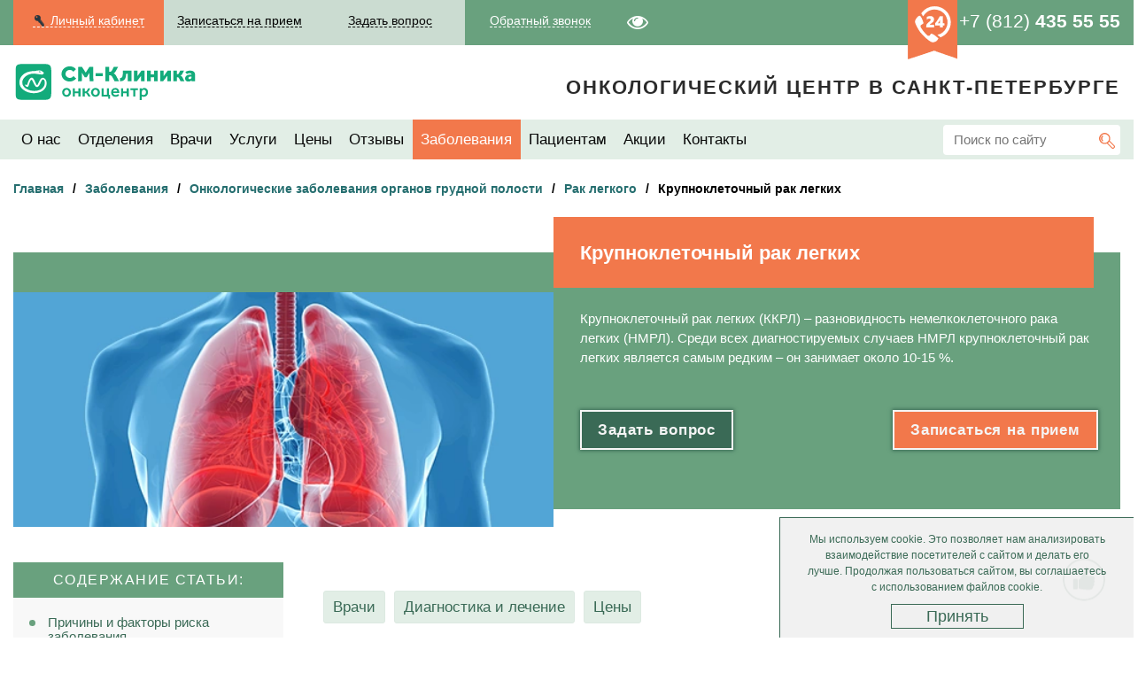

--- FILE ---
content_type: text/html; charset=utf-8
request_url: https://oncology-spb.ru/zabolevaniya/organy-grudnoy-polosti/rak-legkogo/krupnokletochnyj-rak-legkikh
body_size: 33900
content:

<!DOCTYPE html>
<html lang="ru">
    <head>
        <meta name="viewport" content="width=device-width, initial-scale=1">

        <base href="https://oncology-spb.ru/zabolevaniya/organy-grudnoy-polosti/rak-legkogo/krupnokletochnyj-rak-legkikh" />
	<meta http-equiv="content-type" content="text/html; charset=utf-8" />
	<meta property="og:title" content="Крупноклеточный рак легкого: прогноз, стадии, классификация, диагностика и лечение крупноклеточной карциномы легких" />
	<meta property="og:description" content="Крупноклеточный рак легких (ККРЛ  – разновидность немелкоклеточного рака легких (НМРЛ) и занимает около 10-15% среди всех случаев НМРЛ. Средний возраст пациентов  – 65-70 лет. Чаще этот вид злокачественной опухоли обнаруживается у мужчин с большим стажем курения." />
	<meta property="og:site_name" content="Центр онкологии СМ-Клиника" />
	<meta property="og:url" content="https://oncology-spb.ru/zabolevaniya/organy-grudnoy-polosti/rak-legkogo/krupnokletochnyj-rak-legkikh" />
	<meta property="og:type" content="website" />
	<meta property="og:image" content="https://oncology-spb.ru/templates/sm-onko/images/sm-onkolog.svg" />
	<meta name="description" content="Крупноклеточный рак легких (ККРЛ  – разновидность немелкоклеточного рака легких (НМРЛ) и занимает около 10-15% среди всех случаев НМРЛ. Средний возраст пациентов  – 65-70 лет. Чаще этот вид злокачественной опухоли обнаруживается у мужчин с большим стажем курения." />
	<title>Крупноклеточный рак легкого: прогноз, стадии, классификация, диагностика и лечение крупноклеточной карциномы легких</title>
	<link href="https://oncology-spb.ru/zabolevaniya/organy-grudnoy-polosti/rak-legkogo/krupnokletochnyj-rak-legkikh" rel="canonical" />
	<link href="/templates/sm-onko/favicon.ico" rel="shortcut icon" type="image/vnd.microsoft.icon" />
	<link href="/plugins/content/joomlavoteextended/assets/css/star-rating-svg.css" rel="stylesheet" type="text/css" />
	<link href="/templates/sm-onko/css/disease.css" rel="stylesheet" type="text/css" />
	<link href="/templates/sm-onko/css/uslugi-vrachi-wrapper.css" rel="stylesheet" type="text/css" />
	<link href="/templates/sm-onko/css/price_in_uslugi_wrapper.css" rel="stylesheet" type="text/css" />
	<link href="/templates/sm-onko/css/price.css" rel="stylesheet" type="text/css" />
	<link href="/plugins/system/jce/css/content.css?aa754b1f19c7df490be4b958cf085e7c" rel="stylesheet" type="text/css" />
	<link href="/templates/sm-onko/css/font-awesome.min.css" rel="stylesheet" type="text/css" />
	<link href="/templates/sm-onko/css/template.css?v1=1.3" rel="stylesheet" type="text/css" />
	<link href="/templates/sm-onko/css/custom.css?v1=2.60" rel="stylesheet" type="text/css" />
	<link href="/templates/sm-onko/css/content_header.css" rel="stylesheet" type="text/css" />
	<link href="/templates/sm-onko/css/webp.css" rel="stylesheet" type="text/css" />
	<link href="/media/jui/css/chosen.css?acf4f911827c86394aa1d19e4194a6c7" rel="stylesheet" type="text/css" />
	<link href="/media/com_finder/css/finder.css?acf4f911827c86394aa1d19e4194a6c7" rel="stylesheet" type="text/css" />
	<link href="/media/widgetkit/wk-styles-8e9159ff.css" rel="stylesheet" type="text/css" id="wk-styles-css" />
	<script src="/plugins/content/joomlavoteextended/assets/jss/jquery.star-rating-svg.min.js" type="text/javascript"></script>
	<script src="/templates/sm-onko/scripts/global.js" type="text/javascript"></script>
	<script src="/templates/sm-onko/scripts/main.js?v1=1" type="text/javascript"></script>
	<script src="/templates/sm-onko/scripts/scripts.js?v1=1.139" type="text/javascript"></script>
	<script src="/templates/sm-onko/js/js.cookie.js" defer="defer" async="async" type="text/javascript"></script>
	<script src="/templates/sm-onko/scripts/forms.js?v1=2" defer="defer" type="text/javascript"></script>
	<script src="/templates/sm-onko/libs/bootstrap.bundle.min.js" defer="defer" async="async" type="text/javascript"></script>
	<script src="/templates/sm-onko/scripts/jquery.fancybox.pack.js" defer="defer" async="async" type="text/javascript"></script>
	<script src="/templates/sm-onko/scripts/sourcebuster.min.js?v=1" defer="defer" async="async" type="text/javascript"></script>
	<script src="/media/jui/js/chosen.jquery.min.js?acf4f911827c86394aa1d19e4194a6c7" type="text/javascript"></script>
	<script src="/media/jui/js/jquery.autocomplete.min.js?acf4f911827c86394aa1d19e4194a6c7" defer="defer" type="text/javascript"></script>
	<script src="/media/widgetkit/uikit2-7fb5c77d.js" type="text/javascript"></script>
	<script src="/media/widgetkit/wk-scripts-97e6df46.js" type="text/javascript"></script>
	<script type="text/javascript">

            // Будем ждать по таймеру, пока не подгрузятся библиотеки jQuery и starRating
            var waitForStarRating = setInterval(function() {
                if (
                    typeof jQuery !== "undefined" && 
                    typeof jQuery.fn.starRating !== "undefined"
                ) {
                    clearInterval(waitForStarRating);
                    jQuery(document).ready(function(){
                        jQuery("#jve-365").starRating({ 
                            starSize: 20,
                            totalStars: 5,
                            useFullStars: true,
                            initialRating: 4.75,
                            callback: function(currentRating, $el){ 
					        jQuery.post("https://oncology-spb.ru/zabolevaniya/organy-grudnoy-polosti/rak-legkogo/krupnokletochnyj-rak-legkikh",{ 
					            url: "https://oncology-spb.ru/zabolevaniya/organy-grudnoy-polosti/rak-legkogo/krupnokletochnyj-rak-legkikh",
			                    task: "article.vote", 
							    hitcount: "0", 
							    user_rating: currentRating,
							    "963618cd791bcc0beb7d7b830407e601": 1
						    }).done(function (response){
						        var response_message = "Спасибо за вашу оценку.";
						        var rating_output = "<span class=\"jve-message\">Спасибо за вашу оценку.</span>";
						        var rating_response = response.match(/<span class="jve-invisible">([^<]*)<\/span>/);
								if(jQuery.isArray(rating_response) && rating_response[1])
								{
									var rating_output = "<span class=\"jve-message\">" + rating_response[1] + "</span>";
								}
			                    jQuery("#jve-response").empty().append(rating_output);
							});
				        }
                        });
                    });
                }
            }, 500);
	$(document).ready(function() {
		const showBtn = document.querySelector(".show-eval");
		const hideBtn = document.querySelector(".hide-eval");
		const evalBlock = document.querySelector(".block-eval");
		
		showBtn.addEventListener("click", showFormPageEval);
		hideBtn.addEventListener("click", showFormPageEval);

		function showFormPageEval() {
			evalBlock.classList.toggle("show");
		}

		// переменная задана в global.js
		window.$eval_form = $("#form-page-eval");
		
		$("#form-page-eval .star").click(function(event) {
			// Отправляем оценку в скрипт /form-page-eval-submit.php
			window.eval_value = $(this).data("val"); // переменная задана в global.js
			window.eval_is_category = 0; // переменная задана в global.js

			window.smartCaptcha.execute(window.widgetIdEval);
		});
	});

			document.addEventListener("DOMContentLoaded", (event) => {	
				document.querySelector('a[href="#section_faq"]').closest('.links-sections__item').style.display = 'none';
			});
		jQuery(function($){ initTooltips(); $("body").on("subform-row-add", initTooltips); function initTooltips (event, container) { container = container || document;$(container).find(".hasTooltip").tooltip({"html": true,"container": "body"});} });
	jQuery(function ($) {
		initChosen();
		$("body").on("subform-row-add", initChosen);

		function initChosen(event, container)
		{
			container = container || document;
			$(container).find(".advancedSelect").chosen({"disable_search_threshold":10,"search_contains":true,"allow_single_deselect":true,"placeholder_text_multiple":"\u0412\u044b\u0431\u0435\u0440\u0438\u0442\u0435 \u043e\u0434\u043d\u043e \u0438\u043b\u0438 \u043d\u0435\u0441\u043a\u043e\u043b\u044c\u043a\u043e \u0437\u043d\u0430\u0447\u0435\u043d\u0438\u0439","placeholder_text_single":"\u0412\u044b\u0431\u0435\u0440\u0438\u0442\u0435 \u0437\u043d\u0430\u0447\u0435\u043d\u0438\u0435","no_results_text":"\u041d\u0438\u0447\u0435\u0433\u043e \u043d\u0435 \u043d\u0430\u0439\u0434\u0435\u043d\u043e."});
		}
	});
	
jQuery(document).ready(function() {
	var value, searchword = jQuery('#mod-finder-searchword98');

		// Get the current value.
		value = searchword.val();

		// If the current value equals the default value, clear it.
		searchword.on('focus', function() {
			var el = jQuery(this);

			if (el.val() === 'Введите текст для поиска...') {
				el.val('');
			}
		});

		// If the current value is empty, set the previous value.
		searchword.on('blur', function() {
			var el = jQuery(this);

			if (!el.val()) {
				el.val(value);
			}
		});

		jQuery('#mod-finder-searchform98').on('submit', function(e) {
			e.stopPropagation();
			var advanced = jQuery('#mod-finder-advanced98');

			// Disable select boxes with no value selected.
			if (advanced.length) {
				advanced.find('select').each(function(index, el) {
					var el = jQuery(el);

					if (!el.val()) {
						el.attr('disabled', 'disabled');
					}
				});
			}
		});
	var suggest = jQuery('#mod-finder-searchword98').autocomplete({
		serviceUrl: '/component/finder/?task=suggestions.suggest&amp;format=json&amp;tmpl=component',
		paramName: 'q',
		minChars: 1,
		maxHeight: 400,
		width: 'auto',
		zIndex: 9999,
		appendTo: '#mod-finder-searchform98',
		deferRequestBy: 500
	});});
	</script>

        
                <link rel="icon" href="https://oncology-spb.ru/favicon.svg" type="image/svg">
    </head>

    <body class="webp">
        
        <header>
            <nav class="first-level-menu">
                <div class="container first-level">
                    <div class="logo_image">
                        <a href="/">
                            <img loading="lazy" width="163" height="25" src="https://oncology-spb.ru/templates/sm-onko/images/sm-onkolog.svg" alt="СМ-Клиника">
                        </a>
                    </div>

                    <ul class="first-nav">
                        <li class="cabinet"><a href="//app.smclinic.ru" target="_blank">Личный кабинет</a></li>
                        <li class="top_enroll"><a href="#" data-toggle="modal" data-target="#enroll">Записаться на&nbsp;прием</a></li>
                        <li class="top_ask"><a href="#" data-toggle="modal" data-target="#ask_form">Задать вопрос</a></li>
                        <li class="top_callback"><a href="#" data-toggle="modal" data-target="#back_call">Обратный звонок</a></li>
                        <li class="spec_ver_link"><a class="btn btn-default" href="#" id="sv_on"><i class="fa fa-eye"></i><span>Версия для слабовидящих</span></a></li>
                    </ul>
                    <div class="top_phone">
                        <i class="ico24h"></i><a href="tel:+78124355555">+7 (812) <span>435 55 55</span></a>
                    </div>
                </div>
            </nav>

            <div class="main_logo container">
                <div class="logo_image">
                    <a href="/">
                        <img width="206" height="45" src="/templates/sm-onko/images/sm-onkolog.svg" alt="СМ-Клиника">
                    </a>
                </div>                    <div class="site_title">ОНКОЛОГИЧЕСКИЙ ЦЕНТР В&nbsp;САНКТ-ПЕТЕРБУРГЕ</div>                
                <div class="menu-button hamburger" id="show-mobile-menu">
                    <div class="menu_top_close">
                        <span>×</span>
                    </div>
                    <svg fill="#3a6a56" width="40px" height="40px" viewBox="0 0 32 32" version="1.1" xmlns="http://www.w3.org/2000/svg">
                        <g id="SVGRepo_bgCarrier" stroke-width="0"/>
                        <g id="SVGRepo_tracerCarrier" stroke-linecap="round" stroke-linejoin="round"/>
                        <g id="SVGRepo_iconCarrier"><path d="M8 24h16v-4h-16v4zM8 18.016h16v-4h-16v4zM8 12h16v-4h-16v4z"/> </g>
                    </svg>
                </div>
            </div>

            
            <ul class="mobile-addres-and-call">
                <li><a href="tel:+78124355555" title="Позвонить">Позвонить<br>435 55 55</a></li>
                <li><div id="mob123"><a href="#" data-toggle="modal" data-target="#enroll">Записаться <br>на&nbsp;прием</a></div></li>
            </ul>

        </header>

        <div class="main-nav-block">
            <div class="container">
                <nav class="navbar navbar-expand-lg">
                    <ul class="nav menu  navbar-nav mr-auto mt-2 mt-lg-0"><li class="item-224 deeper parent"><a href="/o-nas" >О нас</a><ul class="nav-child unstyled small"><li class="item-340"><a href="/o-nas/o-kholdinge" >О холдинге</a></li><li class="item-225"><a href="/o-nas/o-tsentre" >О центре</a></li><li class="item-581"><a href="/o-nas/licenzii" >Лицензии и сертификаты</a></li><li class="item-599 parent"><a href="/o-nas/stati" >Статьи</a></li></ul></li><li class="item-290 deeper parent"><a href="/otdeleniya" class="otdeleniya">Отделения</a><ul class="nav-child unstyled small"><li class="item-145"><a href="/otdeleniya/khimioterapevticheskoe" >
	        <picture>
	            <img loading="lazy" src="/images/icons/himiya.svg" alt="Химиотерапевтическое отделение" class="svg">
	        </picture><span class="image-title">Химиотерапевтическое отделение</span></a></li><li class="item-149"><a href="/otdeleniya/onkodermatologiya" >
	        <picture>
	            <img loading="lazy" src="/images/icons/derma_green.svg" alt="Отделение онкодерматологии" class="svg">
	        </picture><span class="image-title">Отделение онкодерматологии</span></a></li><li class="item-146"><a href="/otdeleniya/statsionarnoe" >
	        <picture>
	            <img loading="lazy" src="/images/icons/stacionar_green.svg" alt="Стационарное отделение" class="svg">
	        </picture><span class="image-title">Стационарное отделение</span></a></li><li class="item-150"><a href="/otdeleniya/onkologiya-molochnoj-zhelezy" >
	        <picture>
	            <img loading="lazy" src="/images/icons/grudy_green.svg" alt="Отделение онкологии молочной железы" class="svg">
	        </picture><span class="image-title">Отделение онкологии молочной железы</span></a></li><li class="item-105"><a href="/otdeleniya/onkourologiya" >
	        <picture>
	            <img loading="lazy" src="/images/icons/urolog_green.svg" alt="Отделение онкоурологии" class="svg">
	        </picture><span class="image-title">Отделение онкоурологии</span></a></li><li class="item-147"><a href="/otdeleniya/abdominalnaya-onkologiya" >
	        <picture>
	            <img loading="lazy" src="/images/icons/abdomina_green.svg" alt="Отделение абдоминальной онкологии" class="svg">
	        </picture><span class="image-title">Отделение абдоминальной онкологии</span></a></li><li class="item-203"><a href="/otdeleniya/reanimatsiya-i-intensivnaya-terapiya" >
	        <picture>
	            <img loading="lazy" src="/images/icons/reabilet_green.svg" alt="Отделение реанимации и интенсивной терапии" class="svg">
	        </picture><span class="image-title">Отделение реанимации и интенсивной терапии</span></a></li><li class="item-144"><a href="/otdeleniya/poliklinicheskoe" >
	        <picture>
	            <img loading="lazy" src="/images/icons/lechenie.svg" alt="Поликлиническое отделение" class="svg">
	        </picture><span class="image-title">Поликлиническое отделение</span></a></li><li class="item-148"><a href="/otdeleniya/onkoginekologiya" >
	        <picture>
	            <img loading="lazy" src="/images/icons/ginek_green.svg" alt="Отделение онкогинекологии" class="svg">
	        </picture><span class="image-title">Отделение онкогинекологии</span></a></li></ul></li><li class="item-179 deeper parent"><a href="/vrachi" class="vrachi">Врачи</a><ul class="nav-child unstyled small"><li class="item-214"><a href="/vrachi/onkologi" >
	        <picture>
	            <img loading="lazy" src="/images/icons/onkolog_green.svg" alt="Онкологи">
	        </picture><span class="image-title">Онкологи</span></a></li><li class="item-217"><a href="/vrachi/onkokhirurgi" >
	        <picture>
	            <img loading="lazy" src="/images/icons/hirurgiya_green.svg" alt="Онкохирурги">
	        </picture><span class="image-title">Онкохирурги</span></a></li><li class="item-212"><a href="/vrachi/onkoginekologi" >
	        <picture>
	            <img loading="lazy" src="/images/icons/ginek_green.svg" alt="Онкогинекологи">
	        </picture><span class="image-title">Онкогинекологи</span></a></li><li class="item-215"><a href="/vrachi/onkologi-mammologi" >
	        <picture>
	            <img loading="lazy" src="/images/icons/grudy_green.svg" alt="Онкологи-маммологи">
	        </picture><span class="image-title">Онкологи-маммологи</span></a></li><li class="item-213"><a href="/vrachi/onkodermatologi" >
	        <picture>
	            <img loading="lazy" src="/images/icons/derma_green.svg" alt="Онкодерматологи">
	        </picture><span class="image-title">Онкодерматологи</span></a></li><li class="item-218"><a href="/vrachi/khimioterapevty" >
	        <picture>
	            <img loading="lazy" src="/images/icons/himiya-green.svg" alt="Химиотерапевты">
	        </picture><span class="image-title">Химиотерапевты</span></a></li><li class="item-216"><a href="/vrachi/onkourologi" >
	        <picture>
	            <img loading="lazy" src="/images/icons/urolog_green.svg" alt="Онкоурологи">
	        </picture><span class="image-title">Онкоурологи</span></a></li><li class="item-346"><a href="/vrachi/onkoproktologi" >
	        <picture>
	            <img loading="lazy" src="/images/icons/onkoprokto.webp" alt="Онкопроктологи" class="svg">
	        </picture><span class="image-title">Онкопроктологи</span></a></li><li class="item-396"><a href="/vrachi/uzi" >
	        <picture>
	            <img loading="lazy" src="/images/icons/uzi-green1.svg" alt="УЗИ" class="svg">
	        </picture><span class="image-title">УЗИ</span></a></li><li class="item-393"><a href="/vrachi/kt" >
	        <picture>
	            <img loading="lazy" src="/images/kt-green.svg" alt="Компьютерная томография (КТ)" class="svg">
	        </picture><span class="image-title">Компьютерная томография (КТ)</span></a></li><li class="item-394"><a href="/vrachi/mrt" >
	        <picture>
	            <img loading="lazy" src="/images/icons/mrt-green.svg" alt="Магнитно-резонансная томография (МРТ)" class="svg">
	        </picture><span class="image-title">Магнитно-резонансная томография (МРТ)</span></a></li><li class="item-395"><a href="/vrachi/rentgen" >
	        <picture>
	            <img loading="lazy" src="/images/rent-green.svg" alt="Рентген" class="svg">
	        </picture><span class="image-title">Рентген</span></a></li><li class="item-397"><a href="/vrachi/onkosovet" >
	        <picture>
	            <img loading="lazy" src="/images/icons/konsilium_green.svg" alt="Онкосовет" class="svg">
	        </picture><span class="image-title">Онкосовет</span></a></li><li class="item-409"><a href="/vrachi/anesteziologi-reanimatologi" >
	        <picture>
	            <img loading="lazy" src="/images/icons/himiya-green.svg" alt="Анестезиологи-реаниматологи">
	        </picture><span class="image-title">Анестезиологи-реаниматологи</span></a></li><li class="item-420"><a href="/vrachi/onkogematologi" >
	        <picture>
	            <img loading="lazy" src="/images/icons/onkolog_green.svg" alt="Онкогематологи">
	        </picture><span class="image-title">Онкогематологи</span></a></li></ul></li><li class="item-178 deeper parent"><a href="/uslugi" class="uslugi">Услуги</a><ul class="nav-child unstyled small"><li class="item-151 parent"><a href="/uslugi/vedenie-onkologicheskikh-bolnykh" >
	        <picture>
	            <img loading="lazy" src="/images/icons/vedenie_green.svg" alt="Ведение онкологических больных" class="svg">
	        </picture><span class="image-title">Ведение онкологических больных</span></a></li><li class="item-102 parent"><a href="/uslugi/gormonoterapiya" >
	        <picture>
	            <img loading="lazy" src="/images/icons/gormon_green.svg" alt="Гормонотерапия" class="svg">
	        </picture><span class="image-title">Гормонотерапия</span></a></li><li class="item-523 parent"><a href="/uslugi/biopsiya" >
	        <picture>
	            <img loading="lazy" src="/images/icons/gospital_green.svg" alt="Биопсия" class="svg">
	        </picture><span class="image-title">Биопсия</span></a></li><li class="item-152 parent"><a href="/uslugi/diagnostika-onkologicheskikh-zabolevanij" >
	        <picture>
	            <img loading="lazy" src="/images/icons/diagnost.svg" alt="Диагностика онкологических заболеваний" class="svg">
	        </picture><span class="image-title">Диагностика онкологических заболеваний</span></a></li><li class="item-153 parent"><a href="/uslugi/immunoterapiya" >
	        <picture>
	            <img loading="lazy" src="/images/immuno_dreen.svg" alt="Иммунотерапия" class="svg">
	        </picture><span class="image-title">Иммунотерапия</span></a></li><li class="item-154"><a href="/vrachi/onkologi" >
	        <picture>
	            <img loading="lazy" src="/images/icons/onkolog_green.svg" alt="Консультация онколога" class="svg">
	        </picture><span class="image-title">Консультация онколога</span></a></li><li class="item-159 parent"><a href="/uslugi/lechenie-oncologicheskih-bolnih" >
	        <picture>
	            <img loading="lazy" src="/images/icons/lechenie.svg" alt="Лечение онкологических больных" class="svg">
	        </picture><span class="image-title">Лечение онкологических больных</span></a></li><li class="item-160"><a href="/uslugi/onkologicheskij-konsilium" >
	        <picture>
	            <img loading="lazy" src="/images/icons/konsilium_green.svg" alt="Онкологический консилиум" class="svg">
	        </picture><span class="image-title">Онкологический консилиум</span></a></li><li class="item-162 parent"><a href="/uslugi/onkokhirurgiya" >
	        <picture>
	            <img loading="lazy" src="/images/icons/hirurgiya_green.svg" alt="Онкохирургия" class="svg">
	        </picture><span class="image-title">Онкохирургия</span></a></li><li class="item-171 parent"><a href="/uslugi/reabilitatsiya" >
	        <picture>
	            <img loading="lazy" src="/images/icons/reabilet_green.svg" alt="Реабилитация" class="svg">
	        </picture><span class="image-title">Реабилитация</span></a></li><li class="item-164"><a href="/uslugi/targetnaya-terapiya" >
	        <picture>
	            <img loading="lazy" src="/images/icons/target_green.svg" alt="Таргетная терапия" class="svg">
	        </picture><span class="image-title">Таргетная терапия</span></a></li><li class="item-175 parent"><a href="https://vrachnadom-spb.ru/spetsialisty/onkologi" >
	        <picture>
	            <img loading="lazy" src="/images/uslugy_green0.svg" alt="Услуги на дому" class="svg">
	        </picture><span class="image-title">Услуги на дому</span></a></li><li class="item-103 parent"><a href="/uslugi/khimioterapiya" >
	        <picture>
	            <img loading="lazy" src="/images/icons/himiya-green.svg" alt="Химиотерапия" class="svg">
	        </picture><span class="image-title">Химиотерапия</span></a></li><li class="item-384"><a href="/uslugi/diagnostika-onkologicheskikh-zabolevanij/kt" >
	        <picture>
	            <img loading="lazy" src="/images/kt-green.svg" alt="Компьютерная томография (КТ)" class="svg">
	        </picture><span class="image-title">Компьютерная томография (КТ)</span></a></li><li class="item-385"><a href="/uslugi/diagnostika-onkologicheskikh-zabolevanij/mrt" >
	        <picture>
	            <img loading="lazy" src="/images/mrt-green.svg" alt="Магнитно-резонансная томография (МРТ)" class="svg">
	        </picture><span class="image-title">Магнитно-резонансная томография (МРТ)</span></a></li><li class="item-386"><a href="/uslugi/diagnostika-onkologicheskikh-zabolevanij/rentgen" >
	        <picture>
	            <img loading="lazy" src="/images/rent-green.svg" alt="Рентген" class="svg">
	        </picture><span class="image-title">Рентген</span></a></li><li class="item-403"><a href="/uslugi/diagnostika-onkologicheskikh-zabolevanij/uzi" >
	        <picture>
	            <img loading="lazy" src="/images/icons/uzi-green1.svg" alt="УЗИ" class="svg">
	        </picture><span class="image-title">УЗИ</span></a></li><li class="item-803"><a href="/uslugi/diagnostika-onkologicheskikh-zabolevanij/onkoskrining-rannyaya-diagnostika-onkozabolevanij" >
	        <picture>
	            <img loading="lazy" src="/images/icons/diagnost.svg" alt="Чекапы" class="svg">
	        </picture><span class="image-title">Чекапы</span></a></li></ul></li><li class="item-291"><a href="/tseny" >Цены</a></li><li class="item-226"><a href="/otzyvy" >Отзывы</a></li><li class="item-180 active deeper parent"><a href="/zabolevaniya" >Заболевания</a><ul class="nav-child unstyled small"><li class="item-106 parent"><a href="/zabolevaniya/organy-zhkt" >
	        <picture>
	            <img loading="lazy" src="/images/abdomina_green.svg" alt="Онкологические заболевания органов ЖКТ" class="svg">
	        </picture><span class="image-title">Онкологические заболевания органов ЖКТ</span></a></li><li class="item-118 parent"><a href="/zabolevaniya/onkourologiya" >
	        <picture>
	            <img loading="lazy" src="/images/urolog_green.svg" alt="Онкоурологические заболевания" class="svg">
	        </picture><span class="image-title">Онкоурологические заболевания</span></a></li><li class="item-113 parent"><a href="/zabolevaniya/onkoginekologiya" >
	        <picture>
	            <img loading="lazy" src="/images/icons/ginek_green.svg" alt="Онкогинекологические заболевания" class="svg">
	        </picture><span class="image-title">Онкогинекологические заболевания</span></a></li><li class="item-209 parent"><a href="/zabolevaniya/krov" >
	        <picture>
	            <img loading="lazy" src="/images/icons/gematologiya_green.svg" alt="Онкологические заболевания крови" class="svg">
	        </picture><span class="image-title">Онкологические заболевания крови</span></a></li><li class="item-114 parent"><a href="/zabolevaniya/kozha-i-myagkie-tkani" >
	        <picture>
	            <img loading="lazy" src="/images/derma_green.svg" alt="Онкологические заболевания кожи и мягких тканей" class="svg">
	        </picture><span class="image-title">Онкологические заболевания кожи и мягких тканей</span></a></li><li class="item-117 parent"><a href="/zabolevaniya/shchitovidnaya-zheleza" >
	        <picture>
	            <img loading="lazy" src="/images/icons/shitovidka_green.svg" alt="Онкологические заболевания щитовидной железы" class="svg">
	        </picture><span class="image-title">Онкологические заболевания щитовидной железы</span></a></li><li class="item-115 parent"><a href="/zabolevaniya/molochnaya-zheleza" >
	        <picture>
	            <img loading="lazy" src="/images/icons/grudy_green.svg" alt="Онкологические заболевания молочной железы" class="svg">
	        </picture><span class="image-title">Онкологические заболевания молочной железы</span></a></li><li class="item-116 active parent"><a href="/zabolevaniya/organy-grudnoy-polosti" >
	        <picture>
	            <img loading="lazy" src="/images/legkie_green.svg" alt="Онкологические заболевания органов грудной полости" class="svg">
	        </picture><span class="image-title">Онкологические заболевания органов грудной полости</span></a></li><li class="item-518 parent"><a href="/zabolevaniya/drugie-lokalizatsii" >
	        <picture>
	            <img loading="lazy" src="/images/icons/1158318.svg" alt="Другие локализации" class="svg">
	        </picture><span class="image-title">Другие локализации</span></a></li></ul></li><li class="item-236 deeper parent"><a href="/patsientam" >Пациентам</a><ul class="nav-child unstyled small"><li class="item-301"><a href="/patsientam/garantiya-kachestva-konsultativnykh-meditsinskikh-uslug" >
	        <picture>
	            <img loading="lazy" src="/images/icons/garantiya.svg" alt="Гарантия качества услуг">
	        </picture><span class="image-title">Гарантия качества услуг</span></a></li><li class="item-300"><a href="/patsientam/nalogovyj-vychet" >
	        <picture>
	            <img loading="lazy" src="/images/icons/nalog_vichet.svg" alt="Налоговый вычет">
	        </picture><span class="image-title">Налоговый вычет</span></a></li><li class="item-296"><a href="/patsientam/yuridicheskaya-informatsiya" >
	        <picture>
	            <img loading="lazy" src="/images/icons/pravovaya_inform.svg" alt="Правовая информация">
	        </picture><span class="image-title">Правовая информация</span></a></li><li class="item-402"><a href="/uslugi/onkologicheskij-konsilium" >
	        <picture>
	            <img loading="lazy" src="/images/icons/inform.svg" alt="Онкосовет">
	        </picture><span class="image-title">Онкосовет</span></a></li><li class="item-695"><a href="/patsientam/podgotovka-k-analizam-issledovaniyam" >
	        <picture>
	            <img loading="lazy" src="/images/icons/gematologiya_green.svg" alt="Подготовка к анализам и исследованиям">
	        </picture><span class="image-title">Подготовка к анализам и исследованиям</span></a></li><li class="item-703"><a href="/patsientam/pravila-zapisi-na-pervichniy-priem" >
	        <picture>
	            <img loading="lazy" src="/images/icons/zapis.svg" alt="Правила записи на прием">
	        </picture><span class="image-title">Правила записи на прием</span></a></li></ul></li><li class="item-237 deeper parent"><a href="/aktsii" >Акции</a><ul class="nav-child unstyled small"><li class="item-405"><a href="/aktsii/skidka-na-obsledovanie-pered-operatsiej" >Скидка на обследование перед операцией</a></li><li class="item-406"><a href="/aktsii/besplatnaya-konsultatsiya-operiruyushchego-onkologa" >Бесплатная консультация оперирующего онколога</a></li><li class="item-608"><a href="/aktsii/check-up-onkoskrinning" >Check-up с онкоскриннингом</a></li><li class="item-774"><a href="/aktsii/kompleksnoe-protivoopukholevoe-lechenie" >Комплексное противоопухолевое лечение</a></li><li class="item-413"><a href="/aktsii/besplatnyj-onkologicheskij-konsilium" >Бесплатный онкологический консилиум</a></li></ul></li><li class="item-204 deeper parent"><a href="/kontakty" >Контакты</a><ul class="nav-child unstyled small"><li class="item-428"><a href="/kontakty/klinika-vyborgskoe-shosse" >Онкоцентр на Выборгском шоссе</a></li><li class="item-538"><a href="/kontakty/klinika-balkanskaya" >Онкоцентр на Малой Балканской</a></li><li class="item-670"><a href="/kontakty/klinika-dybenko" >Онкоцентр на Дыбенко</a></li><li class="item-429"><a href="/kontakty/klinika-dunajskij-prospekt" >Онкоцентр на Дунайском проспекте</a></li><li class="item-431"><a href="/kontakty/klinika-prospekt-udarnikov" >Онкоцентр на проспекте Ударников</a></li><li class="item-430"><a href="/kontakty/klinika-marshala-zaharova" >Онкоцентр на Маршала Захарова</a></li></ul></li></ul>
                    <div class="form-inline my-2 my-lg-0">
                        
<form id="mod-finder-searchform98" action="/component/finder/search?f=1" method="get" class="form-search">
	<div class="finder">
		<input type="text" name="q" id="mod-finder-searchword98" class="search-query input-medium sm-search" size="25" value="" placeholder="Поиск по сайту"/><button class="btn-custom-search  finder" type="submit" title="Искать">
    		<picture>
	            <img loading="lazy" src="/templates/sm-onko/images/poisk.svg" alt="">
	        </picture>
	    </button><input type="hidden" name="f" value="1" /><input type="hidden" name="Itemid" value="633" />	</div>
</form>

                    </div>
                </nav>
            </div>
        </div>
        
        <div class="container">
            <div class="breadcrumbs">
                
<ul class="breadcrumb" itemscope itemtype="http://schema.org/BreadcrumbList"><li itemprop="itemListElement" itemscope itemtype="http://schema.org/ListItem"><a href="/" class="pathway" rel="v:url" property="v:title" itemprop="item">Главная</a><span class="divider">/</span><meta itemprop="position" content="1" /><meta itemprop="name" content="Главная" /></li><li itemprop="itemListElement" itemscope itemtype="http://schema.org/ListItem"><a href="/zabolevaniya" class="pathway" rel="v:url" property="v:title" itemprop="item">Заболевания</a><span class="divider">/</span><meta itemprop="position" content="2" /><meta itemprop="name" content="🏥Заболевания" /></li><li itemprop="itemListElement" itemscope itemtype="http://schema.org/ListItem"><a href="/zabolevaniya/organy-grudnoy-polosti" class="pathway" rel="v:url" property="v:title" itemprop="item">Онкологические заболевания органов грудной полости</a><span class="divider">/</span><meta itemprop="position" content="3" /><meta itemprop="name" content="Онкологические заболевания органов грудной полости" /></li><li itemprop="itemListElement" itemscope itemtype="http://schema.org/ListItem"><a href="/zabolevaniya/organy-grudnoy-polosti/rak-legkogo" class="pathway" rel="v:url" property="v:title" itemprop="item">Рак легкого</a><span class="divider">/</span><meta itemprop="position" content="4" /><meta itemprop="name" content="Рак легкого" /></li><li itemprop="itemListElement" itemscope itemtype="http://schema.org/ListItem"><span property="v:title">Крупноклеточный рак легких</span><a style="display: none;" href="/zabolevaniya/organy-grudnoy-polosti/rak-legkogo/krupnokletochnyj-rak-legkikh" property="v:url">#</a><meta itemprop="position" content="5" /><meta itemprop="name" content="Крупноклеточный рак легких" /><meta itemprop="item" content="	https://oncology-spb.ru/zabolevaniya/organy-grudnoy-polosti/rak-legkogo/krupnokletochnyj-rak-legkikh" /></li></ul>

            </div>
        </div><main class="default">
	<section class="content_header container disease">
    <div class="content__header content__header--dis">
      	<div class="row">
	        <div class="header__image col-sm-12 col-md-6 top40">
	        		

	<div class="pull-left item-image">			<img fetchpriority="high" height="325" class="caption nolazy" title="Крупноклеточная онкология легких" src="/images/headers/legkie.webp" alt="Крупноклеточный рак легких" itemprop="thumbnailUrl">	</div>        	</div>
	        <div class="header__txt col-sm-12 col-md-6">	             	<h1 class="header__title">Крупноклеточный рак легких</h1>	            
	            <div class="header__intro"><p>Крупноклеточный рак легких (ККРЛ)&nbsp;– разновидность немелкоклеточного рака легких (НМРЛ). Среди всех диагностируемых случаев НМРЛ крупноклеточный рак легких является самым редким – он занимает около 10-15 %.</p>
	          	</div>
	          	<div class="header__askbtn">
	          		<a href="#" data-toggle="modal" data-target="#ask_form">Задать вопрос</a>
	          	</div>
	          	<div class="header__enrollbtn"><a href="#" onclick="document.querySelector('.top_enroll a').click();">Записаться на&nbsp;прием</a></div>
	        </div>
      	</div>
    </div>
</section>

<div class="container">
	<div class="row">
		<aside class="col-md-3 padding-right-none bottom20 d">
			<div class="aside-block aside-sticky">


<div class="fa fa-list-ul aside-block__toggle"></div>
	<div class="aside-title aside-content-article">
	    Содержание статьи:
	</div>

		<ul class="aside-list anchors-list"></ul>

<script>

	/**
	 * Добавление плавающей навигации для раздела "Заболевания" и улучшение читабельности сайта  / task-115288
	 * Якорное меню в сайдбаре
	 */

	document.addEventListener('DOMContentLoaded', () => {
		const links = document.querySelectorAll('.category-desc h2');
		const nav = document.querySelector('.anchors-list');
		const aside = document.querySelector('.aside-block');
		const toggleBtn = document.querySelector('.aside-block__toggle');
		const aside_content_article = document.querySelector('.aside-content-article');
		let i = 0;

		if (links.length > 0 && nav && aside) {
			const linksElements = Array.from(links).reduce( (acc, item) => {
				if (!item.id) {
					item.id = i++;
				}
				
				return acc + `<a class="anchors-list__item aside-list__item" href="#${item.id}">${item.textContent}</a>`
			}, '');
			
			nav.insertAdjacentHTML('beforeend', linksElements);
		} else {
			// Нет содержания, скрываем заголовок и список содержания
			if (aside_content_article !== null) {
				aside_content_article.style.display = 'none';
				nav.style.display = 'none';
			}
		}
		
		if (toggleBtn) {
			toggleBtn.onclick = () => {
				aside.classList.toggle('active')
			}
		}

	})

</script>

			<div class="aside-title">
			Смотрите также
		</div><ul class="nav menu "><li class="item-660"><a href="/vrachi" >Врачи</a></li><li class="item-662"><a href="/uslugi" >Услуги</a></li><li class="item-663"><a href="/aktsii" >Акции</a></li></ul>

<div class="custom"  >
	<a class="aside-list__button" href="#" onclick="document.querySelector('.top_enroll a').click();">Записаться на&nbsp;консультацию</a></div>
	
</div>

<script>

	/**
	 * Добавление плавающей навигации для раздела "Заболевания" и улучшение читабельности сайта  / task-115288
	 * Якорное меню в сайдбаре
	 */
	// document.addEventListener('DOMContentLoaded', () => {
	// 	const links = document.querySelectorAll('.category-desc h2');
	// 	const nav = document.querySelector('.anchors-list');
	// 	const aside = document.querySelector('.aside-block');
	// 	const toggleBtn = document.querySelector('.aside-block__toggle');
	// 	const aside_content_article = document.querySelector('.aside-content-article');
	// 	let i = 0;

	// 	if (links.length > 0 && nav && aside) {
	// 		const linksElements = Array.from(links).reduce( (acc, item) => {
	// 			if (!item.id) {
	// 				item.id = i++;
	// 			}
	// 			return acc + `<a class="anchors-list__item aside-list__item" href="#${item.id}">${item.textContent}</a>`
	// 		}, '');
	// 		nav.insertAdjacentHTML('beforeend', linksElements);
	// 	} else {
	// 		// Нет содержания, скрываем заголовок и список содержания
	// 		if (aside_content_article !== null) {
	// 			aside_content_article.style.display = 'none';
	// 			nav.style.display = 'none';
	// 		}
	// 	}
		
	// 	if (toggleBtn) {
	// 		toggleBtn.onclick = () => {
	// 			aside.classList.toggle('active')
	// 		}
	// 	}

	// })

</script>
		</aside>
		<div class="blog col-sm-9">
			<div class="disease-template category-desc clearfix" itemscope itemtype="https://schema.org/MedicalScholarlyArticle">
				<meta itemprop="datePublished" content="2022-11-20T11:36:38+03:00">
		        <meta itemprop="dateModified" content="2024-10-18T13:28:54+03:00">
		        <meta itemprop="mainEntityOfPage" content="https://oncology-spb.ru/zabolevaniya/organy-grudnoy-polosti/rak-legkogo/krupnokletochnyj-rak-legkikh">
		        <meta itemprop="publicationType" content="Review">
		        <meta itemprop="headline" content="Крупноклеточный рак легких">		            <link itemprop="image" href="/images/headers/legkie.webp">
		            <span style="display: none;" itemprop="author" itemscope itemtype="https://schema.org/Organization">
		                <meta itemprop="name" content="Онкологический центр «СМ-Клиника»">
		                <meta itemprop="address" content="г. Санкт-Петербург">
		                <meta itemprop="telephone" content="+78124355555">
		                <link itemprop="url" href="https://oncology-spb.ru/kontakty">
		            </span>		<ul class="links-sections">		<li class="links-sections__item">
			<a href="#specialists" class="links-sections__link">Врачи</a>		</li>		<li class="links-sections__item">
			<a href="#diag_cure" class="links-sections__link">Диагностика и лечение</a>		</li>		<li class="links-sections__item">
			<a href="#price" class="links-sections__link">Цены</a>		</li>		<li class="links-sections__item">
			<a href="#section_faq" class="links-sections__link">Популярные вопросы</a>		</li>		</ul>							<div class="disease-spec">
								<div class="disease-spec__title">
									Лечением заболевания занимаются:
								</div>
								<div class="disease-spec__content">
									<a class="disease-spec__name" href="/vrachi/onkologi"><span>Врачи онкологи</span></a>
								</div>
							</div>
							

					<div class="content" itemprop="articleBody">
						
<p><picture> <source srcset="/images/01_definition.webp" type="image/webp" /> <source srcset="/images/01_definition.webp" type="image/png" /> <img loading="lazy" src="/images/01_definition.webp" alt="01_definition" style="width: 80px; margin-right: 15px; float: left;" /> </picture> <strong>Крупноклеточный рак легких</strong><strong> (ККРЛ)</strong>, или крупноклеточная карцинома, – разновидность немелкоклеточного рака легких (НМРЛ). Среди всех диагностируемых случаев НМРЛ, который, помимо ККРЛ, также включает <a href="/zabolevaniya/organy-grudnoy-polosti/rak-legkogo/ploskokletochnyj-rak-legkikh">плоскоклеточный рак</a> и <a href="/zabolevaniya/organy-grudnoy-polosti/rak-legkogo/adenokartsinoma-legkogo">аденокарциному</a>, крупноклеточный рак легких является самым редким – он занимает около 10-15 %. В общем объеме всех случаев рака легких (<a href="/zabolevaniya/organy-grudnoy-polosti/rak-legkogo/melkokletochnyj-rak-legkikh">мелкоклеточного</a> и немелкоклеточного) на долю крупноклеточного рака приходится около 3-5 %.</p>
<p>Крупноклеточный рак легкого также именуют недифференцированным. Оба названия отражают гистологическую картину при этом виде рака – клетки опухоли примерно одного размера, крупные, плохо дифференцированы.</p>
<p>ККРЛ характеризуется расположением в периферических отделах легких (в большинстве случаев), агрессивным течением с ранним метастазированием.</p>
<p><picture> <source srcset="/images/02_statistic.webp" type="image/webp" /> <source srcset="/images/02_statistic.webp" type="image/png" /> <img loading="lazy" src="/images/02_statistic.webp" alt="02_statistic" width="80" style="width: 80px; margin-right: 15px; float: left;" /> </picture> Средний возраст пациентов, у которых диагностируется крупноклеточная карцинома легких, – 65-70 лет. Чаще этот вид злокачественной опухоли обнаруживается у мужчин с большим стажем курения. Однако около четверти случаев рака легких возникает у людей, никогда не куривших. В последние годы темпы роста заболеваемости раком легких в целом и смертности от него у женщин стали выше, чем у мужчин, что связано с нарастающим пристрастием женщин к курению. Злокачественные опухоли легких находятся на первом месте среди всех причин смерти от онкопатологий у мужчин, и на втором (после рака молочной железы) – у женщин.</p>
<p><img loading="lazy" src="/images/zabolevania/Рак_легких/rak-ledkogo-1.webp" width="100%" alt="Рак легкого" style="display: block; margin: 10px auto;" title="Онкология легких" /></p>
<h2 id="a1">Причины и факторы риска заболевания</h2>
<p>Точной причины (события, вследствие которого обязательно развивается заболевание) для крупноклеточной карциномы легких, не выявлено.</p>
<p>Основным фактором развития крупноклеточного рака легких, как и других злокачественных опухолей этого органа, является <a href="/o-nas/stati/kurenie-i-rak">курение</a>. Вероятность развития рака возрастает с увеличением стажа курильщика – этот показатель влияет на риск заболевания даже больше, чем количество выкуриваемых сигарет в день. Поэтому отказ от курения в любом возрасте в большей степени снижает риск развития крупноклеточной карциномы легких, чем снижение числа выкуриваемых ежедневно сигарет.</p>
<p>Другие факторы риска:</p>
<ul>
<li>пассивное курение – влияет на возможность развития ККРЛ, но меньше, чем у самих курильщиков;</li>
<li>генетическая предрасположенность – рак легких или другие онкологические патологии у родственников по прямой линии;</li>
<li>радоновое облучение – фактор риска для жителей географических регионов с определенным составом почвы или горных пород, а также для шахтеров, горняков;</li>
<li>профессиональные вредности, например вдыхание асбестовой, угольной пыли;</li>
<li>проживание в районах с неблагоприятной экологической обстановкой.</li>
</ul>
<h2 id="a2">Симптомы крупноклеточного рака легких</h2>
<p>Основные симптомы ККРЛ непосредственно связаны с поражением легких. К ним относятся:</p>
<ul>
<li>кашель – вначале сухой, затем влажный, возможна примесь крови в мокроте;</li>
<li>боли в грудной клетке, плечах, спине;</li>
<li>одышка, затруднение дыхания, хрипы;</li>
<li>частые инфекции дыхательной системы.</li>
</ul>
<p>По мере распространения процесса к ним присоединяются общие симптомы:</p>
<ul>
<li>слабость, быстрая утомляемость;</li>
<li>потеря аппетита, снижение веса;</li>
<li>повышение температуры тела, лихорадка;</li>
<li>увеличение лимфатических узлов.</li>
</ul>
<p>Рак легких, в том числе крупноклеточный, часто диагностируется на поздних стадиях из-за того, что пациенты не придают особого значения первым симптомам, списывая их на кашель курильщика, ОРВИ. Обратиться к врачу следует при любом изменении характера кашля, длительно не проходящих, рецидивирующих респираторных заболеваниях, не имеющем объективных причин повышении температуры тела. Появление крови в мокроте – повод для срочного обращения за медицинской помощью.</p>
<p>
			<div class="form_enroll symptoms-form">
			    <div class="symptoms-form__text-wrap">
			        <div class="like-h2 symptoms-form__title">Обнаружили у себя симптомы онкологии?</div>
			        <div class="symptoms-form__descr">
			        	Рекомендуем не откладывать визит к врачу. <br> Свяжитесь с нами!
			        </div>
			    </div>
			    <form class="disease-form" id="symptoms-form">
			    	<div>
						<input data-name="name" required="" type="text" placeholder="имя*"> <input data-name="tel" required="" type="text" placeholder="телефон*" data-inputmask="'mask': '+7 (999)-999 99 99'"> <button type="submit">Заказать звонок</button>
			    	</div>
					<br>
					<div id="symptom-captcha" class="ya-captcha"></div>
					<div class="symptoms-form__disclaim">
						<label> <input type="checkbox" required> <span>Нажимая на кнопку, я даю согласие на обработку своих персональных данных в соответствии с <a href="/agreement" target="_blank">пользовательским соглашением</a>. </span> </label>
					</div>
				</form>

			   
			</div>
		</p>
<h2 id="a3">Классификация ККРЛ</h2>
<h3>Клинико-анатомическая классификация</h3>
<p>По локализации выделяют центральный рак легкого, который локализуется в крупных бронхах (главном, промежуточном, долевом, сегментарном, субсегментарном) и периферический (наиболее характерная локализация для крупноклеточной карциномы легких), локализующийся в мелких бронхах, альвеолах, периферических отделах легких.</p>
<h3>По направлению роста</h3>
<p>Центральный рак легкого:</p>
<ul>
<li>экзофитный (эндобронхиальный) – опухоль растет в просвет бронха;</li>
<li>эндофитный (экзобронхиальный) – новообразование растет преимущественно в толщу легочной паренхимы;</li>
<li>разветвленный рак – характеризуется муфтообразным перибронхиальным ростом опухоли вокруг бронхов;</li>
<li>опухоли со смешанным характером роста с преобладанием того или иного компонента.</li>
</ul>
<p>Периферический рак:</p>
<ul>
<li>узловая форма опухоли;</li>
<li>пневмониеподобный рак;</li>
<li>рак верхушки легкого с синдромом Панкоста.</li>
</ul>
<h3>Гистологическая классификация</h3>
<p>С точки зрения гистологии, крупноклеточный рак легких – диагноз исключения, то есть в опухолях, относимых к ККРЛ, не обнаруживаются признаки мелкоклеточного, железистого или плоскоклеточного рака.</p>
<p>Выделяют следующие гистологические подтипы крупноклеточной карциномы легких:</p>
<ul>
<li>гигантоклеточный рак;</li>
<li>базалоидный крупноклеточный рак;</li>
<li>светлоклеточный рак;</li>
<li>лимфоэпителиомоподобный рак;</li>
<li>крупноклеточный рак с рабдоидным фенотипом;</li>
<li>крупноклеточный нейроэндокринный рак.</li>
</ul>
<h2 id="a4">Стадии крупноклеточного рака легких</h2>
<p>Классификация ККРЛ осуществляется по системе TNM, где T – описание первичного опухолевого очага, N – лимфатических узлов, M – обозначает отсутствие или наличие отдаленных метастазов.</p>
<h3>Классификация по критерию T</h3>
<table style="width: 100%;" cellpadding="5" border="1">
<tbody>
<tr><th>
<p>Стадия</p>
</th><th>
<p>Признаки</p>
</th></tr>
<tr>
<td>
<p>Тх</p>
</td>
<td>
<p>Первичная опухоль не может быть оценена</p>
<p>ИЛИ</p>
<p>злокачественные клетки обнаружены в мокроте или бронхиальном смыве, но не выявляются методами визуализации либо при бронхоскопии</p>
</td>
</tr>
<tr>
<td>
<p>Т0</p>
</td>
<td>
<p>Признаки первичной опухоли отсутствуют</p>
</td>
</tr>
<tr>
<td>
<p>Tis</p>
</td>
<td>
<p>Карцинома in situ</p>
</td>
</tr>
<tr>
<td>
<p>Т1</p>
</td>
<td>
<p>Опухоль меньше или равна 3 см в наибольшем измерении, окруженная легочной тканью или висцеральной плеврой, без поражения главного бронха – отсутствует видимая инвазия проксимальнее долевого бронха при бронхоскопии</p>
</td>
</tr>
<tr>
<td>
<p>T1a (mi)</p>
</td>
<td>
<p>Минимально инвазивная карцинома</p>
</td>
</tr>
<tr>
<td>
<p>T1a</p>
</td>
<td>
<p>Опухоль менее или равна 1 см в наибольшем измерении</p>
</td>
</tr>
<tr>
<td>
<p>T1b</p>
</td>
<td>
<p>Опухоль более 1, но менее или равна 2 см в наибольшем измерении</p>
</td>
</tr>
<tr>
<td>
<p>T1c</p>
</td>
<td>
<p>Опухоль более 2, но менее или равна 3 см в наибольшем измерении</p>
</td>
</tr>
<tr>
<td>
<p>Т2</p>
</td>
<td>
<p>Опухоль более 3, но менее или равна 5 см</p>
<p>ИЛИ</p>
<p>опухоль с любым из следующих признаков:</p>
<ul>
<li>вовлечен главный бронх независимо от расстояния до киля трахеи, но без участия последнего;</li>
<li>инвазия в висцеральную плевру;</li>
<li>опухоль ассоциирована с ателектазом или обструктивным пневмонитом, который простирается до корня легкого, вовлекая часть или все легкое.</li>
</ul>
</td>
</tr>
<tr>
<td>
<p>T2a</p>
</td>
<td>
<p>Опухоль более 3, но менее или равна 4 см в наибольшем измерении</p>
</td>
</tr>
<tr>
<td>
<p>T2b</p>
</td>
<td>
<p>Опухоль более 4, но менее или равна 5 см в наибольшем измерении</p>
</td>
</tr>
<tr>
<td>
<p>Т3</p>
</td>
<td>
<p>Опухоль более 5, но менее или равна 7 см в наибольшем измерении&nbsp;</p>
<p>ИЛИ</p>
<p>ассоциирована с отдельным опухолевым узлом (узлами), что и первичная опухоль</p>
<p>ИЛИ</p>
<p>непосредственно проникает в любую из следующих структур:</p>
<ul>
<li>грудная стенка (включая париетальную плевру и опухоли верхней борозды);</li>
<li>диафрагмальный нерв;</li>
<li>перикард.</li>
</ul>
</td>
</tr>
<tr>
<td>
<p>Т4</p>
</td>
<td>
<p>Опухоль более 7 см в наибольшем измерении</p>
<p>ИЛИ</p>
<p>ассоциированная с отдельным опухолевым узлом (узлами) в другой ипсилатеральной доле, нежели первичная опухоль</p>
<p>ИЛИ</p>
<p>вторгается в любую из следующих структур:</p>
<ul>
<li>диафрагма;</li>
<li>средостение;</li>
<li>сердце;</li>
<li>крупные сосуды;</li>
<li>трахея;</li>
<li>возвратный гортанный нерв;</li>
<li>пищевод;</li>
<li>тело позвонка;</li>
<li>киль трахеи.</li>
</ul>
</td>
</tr>
</tbody>
</table>
<p>&nbsp;</p>
<h3>Классификация по критерию N</h3>
<table style="width: 100%;" cellpadding="5" border="1">
<tbody>
<tr><th>
<p>Стадия</p>
</th><th>
<p>Признаки</p>
</th></tr>
<tr>
<td>
<p>Nx</p>
</td>
<td>
<p>Невозможно оценить регионарные лимфоузлы</p>
</td>
</tr>
<tr>
<td>
<p>N0</p>
</td>
<td>
<p>Метастазы в регионарных л/узлах отсутствуют</p>
</td>
</tr>
<tr>
<td>
<p>N1</p>
</td>
<td>
<p>Метастазы в ипсилатеральных перибронхиальных и/или ипсилатеральных грудных лимфоузлах и внутрилегочных узлах, включая непосредственное распространение опухоли на лимфоузлы</p>
</td>
</tr>
<tr>
<td>
<p>N2</p>
</td>
<td>
<p>Метастазы в ипсилатеральном медиастинальном и/или бифуркационном л/узле (узлах)</p>
</td>
</tr>
<tr>
<td>
<p>N3</p>
</td>
<td>
<p>Метастазы в лимфоузлах средостения или корня легкого на противоположной стороне, прескаленных или надключичных лимфоузлах на стороне поражения или на противоположной стороне</p>
</td>
</tr>
</tbody>
</table>
<p>&nbsp;</p>
<h3>Классификация по критерию M</h3>
<table style="width: 100%;" cellpadding="5" border="1">
<tbody>
<tr><th>
<p>Стадия</p>
</th><th>
<p>Признаки</p>
</th></tr>
<tr>
<td>
<p>M0</p>
</td>
<td>
<p>Нет отдаленных метастазов</p>
</td>
</tr>
<tr>
<td>
<p>M1a</p>
</td>
<td>
<p>Метастазы в контралатеральном легком, опухоль с диссеминацией по плевре, злокачественным плевральным или перикардиальным выпотом</p>
</td>
</tr>
<tr>
<td>
<p>M1b</p>
</td>
<td>
<p>Единичный отдаленный метастаз</p>
</td>
</tr>
<tr>
<td>
<p>M1c</p>
</td>
<td>
<p>Множественные отдаленные метастазы в одном или более органе</p>
</td>
</tr>
</tbody>
</table>
<p>&nbsp;</p>
<h3>Стадирование в соответствии с сочетанием критериев TNM</h3>
<table style="width: 100%;" cellpadding="5" border="1">
<tbody>
<tr><th>
<p>Стадия</p>
</th><th style="text-align: center;">
<p>T</p>
</th><th style="text-align: center;">
<p>N</p>
</th><th style="text-align: center;">
<p>M</p>
</th></tr>
<tr>
<td>
<p>Скрытая карцинома</p>
</td>
<td style="text-align: center;">
<p>Тx</p>
</td>
<td style="text-align: center;">
<p>N0</p>
</td>
<td style="text-align: center;">
<p>М0</p>
</td>
</tr>
<tr>
<td>
<p>0</p>
</td>
<td style="text-align: center;">
<p>Tis</p>
</td>
<td style="text-align: center;">
<p>N0</p>
</td>
<td style="text-align: center;">
<p>M0</p>
</td>
</tr>
<tr>
<td rowspan="2">
<p>IA1</p>
</td>
<td style="text-align: center;">
<p>T1a(mi)</p>
</td>
<td style="text-align: center;">
<p>N0</p>
</td>
<td style="text-align: center;">
<p>M0</p>
</td>
</tr>
<tr>
<td style="text-align: center;">
<p>T1a</p>
</td>
<td style="text-align: center;">
<p>N0</p>
</td>
<td style="text-align: center;">
<p>M0</p>
</td>
</tr>
<tr>
<td>
<p>IA2</p>
</td>
<td style="text-align: center;">
<p>T1b</p>
</td>
<td style="text-align: center;">
<p>N0</p>
</td>
<td style="text-align: center;">
<p>M0</p>
</td>
</tr>
<tr>
<td>
<p>IA3</p>
</td>
<td style="text-align: center;">
<p>T1c</p>
</td>
<td style="text-align: center;">
<p>N0</p>
</td>
<td style="text-align: center;">
<p>M0</p>
</td>
</tr>
<tr>
<td>
<p>IB</p>
</td>
<td style="text-align: center;">
<p>T2a</p>
</td>
<td style="text-align: center;">
<p>N0</p>
</td>
<td style="text-align: center;">
<p>M0</p>
</td>
</tr>
<tr>
<td>
<p>IIA</p>
</td>
<td style="text-align: center;">
<p>T2b</p>
</td>
<td style="text-align: center;">
<p>N0</p>
</td>
<td style="text-align: center;">
<p>M0</p>
</td>
</tr>
<tr>
<td rowspan="4">
<p>IIB</p>
</td>
<td style="text-align: center;">
<p>T1a-c</p>
</td>
<td style="text-align: center;">
<p>N1</p>
</td>
<td style="text-align: center;">
<p>M0</p>
</td>
</tr>
<tr>
<td style="text-align: center;">
<p>T2a</p>
</td>
<td style="text-align: center;">
<p>N1</p>
</td>
<td style="text-align: center;">
<p>M0</p>
</td>
</tr>
<tr>
<td style="text-align: center;">
<p>T2b</p>
</td>
<td style="text-align: center;">
<p>N1</p>
</td>
<td style="text-align: center;">
<p>M0</p>
</td>
</tr>
<tr>
<td style="text-align: center;">
<p>T3</p>
</td>
<td style="text-align: center;">
<p>N0</p>
</td>
<td style="text-align: center;">
<p>M0</p>
</td>
</tr>
<tr>
<td rowspan="5">
<p>IIIA</p>
</td>
<td style="text-align: center;">
<p>T1a-c</p>
</td>
<td style="text-align: center;">
<p>N2</p>
</td>
<td style="text-align: center;">
<p>M0</p>
</td>
</tr>
<tr>
<td style="text-align: center;">
<p>T2a-b</p>
</td>
<td style="text-align: center;">
<p>N2</p>
</td>
<td style="text-align: center;">
<p>M0</p>
</td>
</tr>
<tr>
<td style="text-align: center;">
<p>T3</p>
</td>
<td style="text-align: center;">
<p>N1</p>
</td>
<td style="text-align: center;">
<p>M0</p>
</td>
</tr>
<tr>
<td style="text-align: center;">
<p>T4</p>
</td>
<td style="text-align: center;">
<p>N0</p>
</td>
<td style="text-align: center;">
<p>M0</p>
</td>
</tr>
<tr>
<td style="text-align: center;">
<p>T4</p>
</td>
<td style="text-align: center;">
<p>N1</p>
</td>
<td style="text-align: center;">
<p>M0</p>
</td>
</tr>
<tr>
<td rowspan="4">
<p>IIIB</p>
</td>
<td style="text-align: center;">
<p>T1a-c</p>
</td>
<td style="text-align: center;">
<p>N3</p>
</td>
<td style="text-align: center;">
<p>M0</p>
</td>
</tr>
<tr>
<td style="text-align: center;">
<p>T2a-b</p>
</td>
<td style="text-align: center;">
<p>N3</p>
</td>
<td style="text-align: center;">
<p>M0</p>
</td>
</tr>
<tr>
<td style="text-align: center;">
<p>T3</p>
</td>
<td style="text-align: center;">
<p>N2</p>
</td>
<td style="text-align: center;">
<p>M0</p>
</td>
</tr>
<tr>
<td style="text-align: center;">
<p>T4</p>
</td>
<td style="text-align: center;">
<p>N2</p>
</td>
<td style="text-align: center;">
<p>M0</p>
</td>
</tr>
<tr>
<td rowspan="2">
<p>IIIC</p>
</td>
<td style="text-align: center;">
<p>T3</p>
</td>
<td style="text-align: center;">
<p>N3</p>
</td>
<td style="text-align: center;">
<p>M0</p>
</td>
</tr>
<tr>
<td style="text-align: center;">
<p>T4</p>
</td>
<td style="text-align: center;">
<p>N3</p>
</td>
<td style="text-align: center;">
<p>M0</p>
</td>
</tr>
<tr>
<td rowspan="2">
<p>IVA</p>
</td>
<td style="text-align: center;">
<p>Любая Т</p>
</td>
<td style="text-align: center;">
<p>Любая N</p>
</td>
<td style="text-align: center;">
<p>M1a</p>
</td>
</tr>
<tr>
<td style="text-align: center;">
<p>Любая Т</p>
</td>
<td style="text-align: center;">
<p>Любая N</p>
</td>
<td style="text-align: center;">
<p>M1b</p>
</td>
</tr>
<tr>
<td>
<p>IVB</p>
</td>
<td style="text-align: center;">
<p>Любая Т</p>
</td>
<td style="text-align: center;">
<p>Любая N</p>
</td>
<td style="text-align: center;">
<p>M1c</p>
</td>
</tr>
</tbody>
</table>
<p>&nbsp;</p>
<p><div id="diag_cure">				<div class="crosslink__wrapper">
					<div class="like-h2 title-crosslink">Методы диагностики</div>
					<ul class="crosslink-disease crosslink__list">							<li><a href="/uslugi/diagnostika-onkologicheskikh-zabolevanij/laboratornaya-diagnostika/analiz-krovi-na-spetsificheskie-onkomarkery">Анализ крови на специфические онкомаркеры</a></li>							<li><a href="/uslugi/biopsiya">Биопсия</a></li>							<li><a href="/uslugi/diagnostika-onkologicheskikh-zabolevanij/laboratornaya-diagnostika">Лабораторная диагностика (анализы)</a></li>							<li><a href="/uslugi/diagnostika-onkologicheskikh-zabolevanij/rentgen">Рентген</a></li>							<li><a href="/uslugi/diagnostika-onkologicheskikh-zabolevanij/uzi">Ультразвуковая диагностика (УЗИ)</a></li>							<li><a href="/uslugi/diagnostika-onkologicheskikh-zabolevanij/endoskopicheskaya-diagnostika">Эндоскопическая диагностика</a></li>							<li><a href="/uslugi/diagnostika-onkologicheskikh-zabolevanij/endoskopicheskaya-diagnostika/bronkhoskopiya-pri-rake">Бронхоскопия при раке</a></li>							<li><a href="/vrachi/onkologi">Консультация онколога</a></li>							<li><a href="/uslugi/diagnostika-onkologicheskikh-zabolevanij/gistologicheskoe-issledovanie">Гистологическое исследование</a></li>							<li><a href="/uslugi/diagnostika-onkologicheskikh-zabolevanij/kt">Компьютерная томография (КТ)</a></li>							<li><a href="/uslugi/diagnostika-onkologicheskikh-zabolevanij/mrt">Магнитно-резонансная томография (МРТ)</a></li>							<li><a href="/uslugi/diagnostika-onkologicheskikh-zabolevanij/onkoskrining-rannyaya-diagnostika-onkozabolevanij">Онкоскрининг: ранняя диагностика онкозаболеваний</a></li>					</ul>
				</div>
								<div class="crosslink__wrapper">
					<div class="like-h2 title-crosslink">Методы лечения</div>
					<ul class="crosslink-disease crosslink__list">							<li><a href="/uslugi/gormonoterapiya">Гормонотерапия</a></li>							<li><a href="/uslugi/immunoterapiya">Иммунотерапия при онкологии</a></li>							<li><a href="/uslugi/onkologicheskij-konsilium">Онкологический консилиум</a></li>							<li><a href="/uslugi/onkokhirurgiya">Онкохирургия</a></li>							<li><a href="/uslugi/targetnaya-terapiya">Таргетная терапия при онкологии</a></li>							<li><a href="/uslugi/khimioterapiya">Химиотерапия</a></li>							<li><a href="/uslugi/diagnostika-onkologicheskikh-zabolevanij/endoskopicheskoe-stentirovanie-pri-opukholevom-stenoze">Эндоскопическое стентирование при опухолевом стенозе</a></li>							<li><a href="/uslugi/lechenie-oncologicheskih-bolnih/port-sistemy">Порт-системы</a></li>					</ul>
				</div>
				
				</div></p>
<h2 id="a5">Диагностика крупноклеточной карциномы легких</h2>
<p>Первичный прием врача включает следующие этапы:</p>
<ul>
<li>сбор анамнеза жизни – наследственность, имеющиеся факторы риска, отсутствие или наличие никотиновой зависимости, стаж курения, количество сигарет, выкуриваемых ежедневно;</li>
<li>сбор анамнеза заболевания – жалобы, как давно появились симптомы, их выраженность;</li>
<li>общий осмотр – оценка состояния кожи, слизистых оболочек, телосложения пациента, измерение веса;</li>
<li>пальпация лимфоузлов;</li>
<li>аускультация (выслушивание), перкуссия (простукивание) легких;</li>
<li>спирометрия.</li>
</ul>
<p>Для подтверждения наличия опухоли, уточнения ее размеров больному назначают лабораторные и инструментальные исследования:</p>
<ul>
<li>общий, биохимический анализ крови;</li>
<li>анализ крови на <a href="/uslugi/diagnostika-onkologicheskikh-zabolevanij/laboratornaya-diagnostika/analiz-krovi-na-spetsificheskie-onkomarkery">онкомаркеры</a>;</li>
<li>общий анализ мочи;</li>
<li>рентгенографию органов грудной клетки;</li>
<li><a href="/uslugi/diagnostika-onkologicheskikh-zabolevanij/kt">КТ</a> или <a href="/uslugi/diagnostika-onkologicheskikh-zabolevanij/mrt">МРТ</a> легких;</li>
<li>бронхоскопию с биопсией;</li>
<li>цитологическое и гистологическое исследование биоптата, промывных вод.</li>
</ul>
<p><img loading="lazy" src="/images/zabolevania/Рак_легких/Рак_легких_Рентгеновский_снимок.webp" width="100%" alt="Рак легких рентгеновский снимок" style="display: block; margin: 10px auto;" title="Рентгенография онкологии легких" /></p>
<p>Для обнаружения метастатических поражений в лимфоузлах и отдаленных органах выполняют УЗИ, КТ, МРТ лимфоузлов, органов брюшной полости, ПЭТ-КТ, сцинтиграфию.</p>
<h2 id="a6">Лечение крупноклеточного рака легких</h2>
<h3>Лечение ККРЛ на ранних стадиях</h3>
<p><picture> <source srcset="/images/07_treatment.webp" type="image/webp" /> <source srcset="/images/07_treatment.webp" type="image/png" /> <img loading="lazy" src="/images/07_treatment.webp" alt="07_treatment" style="margin-right: 15px; float: left; width: 80px;" /> </picture> К ранним стадиям крупноклеточного рака легких относят стадии IA-IIB. Основным методом лечения на этих стадиях является хирургический. В зависимости от величины и расположения опухоли выполняются сегментэктомия (удаление небольшого сегмента легкого, на самых ранних стадиях), лобэктомия (удаление доли легкого), удаление части бронха, пневмонэктомия (удаление легкого целиком), которые могут проводиться торакоскопическим или открытым способом.</p>
<p>После операции обычно назначается адъювантная <a href="/uslugi/khimioterapiya/pri-rake-legkogo">химиотерапия</a> на стадии IB, если размер первичной опухоли превышал 4 см, а также на II стадии. Если размер удаленной опухоли более 5 см, опухоль любого размера имела центральную локализацию или была проведена нерадикальная операция, показана радикальная лучевая терапия. Пациентам с I стадией крупноклеточного рака легких при невозможности провести операцию назначают стереотаксическую лучевую терапию.</p>
<h3>Лечение местно-распространенного крупноклеточного рака легких</h3>
<p>Местно-распространенными считаются стадии IIIA-IIIC. У пациентов с потенциально резектабельной III стадией ККРЛ лечение, как правило, представляет собой неоадъювантную химио- либо химиолучевую терапию с последующим хирургическим вмешательством.</p>
<p>У пациентов с нерезектабельной III стадией крупноклеточной карциномы легких предпочтительным лечением является комбинированная химиолучевая терапия либо последовательное назначение химио- и лучевой терапии. Также может применяться иммунотерапия.</p>
<p><img loading="lazy" src="/images/zabolevania/kapelnica.webp" width="100%" alt="Химиотерапия при раке легкого" style="display: block; margin: 10px auto;" title="Лечение онкологии легких" /></p>
<p><img loading="lazy" src="/images/zabolevania/kapelnica.webp" width="100%" height="0" alt="Химиотерапия при раке легкого" style="display: block; margin: 10px auto;" /></p>
<h3>Лечение метастатического ККРЛ</h3>
<p>Метастатический крупноклеточный рак легких (IV стадия) является неоперабельным. Если на этой стадии проводятся хирургические вмешательства, их цель – уменьшение размеров опухоли, удаление метастазов для улучшения качества жизни, облегчения страданий пациента.</p>
<p>Основным методом лечения IV стадии ККРЛ является системная противоопухолевая терапия для улучшения качества жизни пациента и ее продления. В зависимости от многих факторов (общее состояние больного, переносимость того или иного вида лечения, наличие мутаций опухолевых клеток) она может включать химио-, лучевую, <a href="/uslugi/targetnaya-terapiya">таргетную</a>, <a href="/uslugi/immunoterapiya">иммунотерапию</a>.</p>
<p>При необходимости пациентам на поздних стадиях рака легких показана паллиативная помощь – обезболивающие средства, симптоматическая терапия в зависимости от того, какие органы поражены метастазами и какими симптомами проявляется поражение.</p>
<p>
			<div class="form_enroll diagnosis-form">
			    <div class="diagnosis-form__wrapper">
			        <div class="like-h2 diagnosis-form__title">
						Диагноз уже поставлен? Приглашаем на бесплатный онкологический консилиум
					</div>
			        <div class="diagnosis-form__descr">
						Если у вас на руках есть свежие анализы и результаты диагностики из другого медицинского учреждения - приходите в "СМ‑Клиника" и получите мнение нескольких врачей. Заполните форму обратной связи, мы свяжемся с вами и проконсультируем по услуге.
					</div>
			        <form class="disease-form" id="diagnosis-form">
						<div>
							<input data-name="name" required="" type="text" placeholder="имя*"> 
							<input data-name="tel" required="" type="text" placeholder="телефон*" data-inputmask="'mask': '+7 (999)-999 99 99'"> 
							<button type="submit">Заказать звонок</button>
						</div>
						<br>
						<div id="diagnosis-captcha" class="ya-captcha"></div>
						<div class="symptoms-form__disclaim black">
							<label> <input type="checkbox" required> <span>Нажимая на кнопку, я даю согласие на обработку своих персональных данных в соответствии с <a href="/agreement" target="_blank">пользовательским соглашением</a>. </span> </label>
						</div>
					</form>			       	
			    </div>
			    <img loading="lazy" src="/templates/sm-onko/images/enrollbg_mini.webp" alt="">
			</div>
		</p>
<h2 id="a7">Прогноз заболевания</h2>
<p><picture> <source srcset="/images/08_forecast.webp" type="image/webp" /> <source srcset="/images/08_forecast.webp" type="image/png" /> <img loading="lazy" src="/images/08_forecast.webp" alt="08_forecast" style="margin-right: 15px; float: left; width: 80px;" /> </picture> Прогноз жизни при крупноклеточной карциноме легких зависит от того, на какой стадии выявлена опухоль. В среднем пятилетняя выживаемость составляет 24,9 %. При диагностике заболевания на I-II стадиях и при условии проведения адекватного лечения, пятилетняя выживаемость составляет от 53 до 92 %, на III стадии – от 13 до 53 %, на IV – от 0 до 10-12 %.</p>
<p><a href="/zabolevaniya/organy-grudnoy-polosti/rak-legkogo">Рак легкого</a> склонен к рецидивам – они наблюдаются примерно у половины больных с локализованной опухолью (I-II стадии). Большинство случаев рецидивов обнаруживаются в первые пять лет после постановки диагноза. Вероятность полного излечения при рецидиве ККРЛ ниже, чем при первично выявленной опухоли.</p><div class="jve-stars"><span id="jve-365"></span><span id="jve-response"></span></div><div class="jve-statistics">4.75 из 5. Голосов: 4</div><span class="jve-invisible">Спасибо за вашу оценку.</span>					</div><h2 class="sources-title">Источники</h2>
        <div class="sources-wrap">
        <div class="sources-icon">
            <img loading="lazy" src="/images/sources-icon.svg" alt="Источники" title="Источники" width="47" height="47">
        </div>
        <div class="sources-item">
            <div class="vertical-green-line"></div>
             
                <div class="sources-info"><ol>
<li aria-level="1">Морфологические критерии крупноклеточного рака легкого: диагностика и прогноз / Е.А. Смирнова [и др.] // Вестник РОНЦ им. Н.Н. Блохина РАМН - 2008. - №3 - С. 57-63.</li>
<li aria-level="1">Злокачественное новообразование бронхов и легкого / К.К. Лактионов [и др.] // Клинические рекомендации - 2021. - №3 - С. 8-65.</li>
<li aria-level="1">Клинические рекомендации по диагностике и лечению больных раком легкого / М.Б. Бычков, В.А. Горбунова //&nbsp; Общероссийский союз общественных объединений ассоциация онкологов России - 2014. - С. 3-25.</li>
<li aria-level="1">Рак легкого / К.К. Лактионов, В.В. Бредер // М.: «ГРАНАТ» - 2020. - С. 40-42.</li>
<li aria-level="1">Химиолучевое лечение рака легкого / Г.Е. Ройтберг, О.Ю. Аникеева // Вестник восстановительной медицины - 2019. - №6 - С. 66-67.</li>
</ol></div>
                            
            </div>
        </div>	<div class="expert__title">
		Информация проверена экспертом
	</div>
	<div class="expert">

		<picture class="expert__picture">
			<img loading="lazy" src="/images/doctors/mihailov.webp" alt="Михайлов Алексей Геннадьевич">
		</picture>
		<div class="expert__content">
			<a class="expert__name" href="/vrachi/mikhajlov-aleksej-gennadevich"><span>Михайлов Алексей Геннадьевич</span></a>
			<span class="expert__spec">Онколог, маммолог. Врач-эксперт. Врач высшей квалификационной категории, кандидат медицинских наук.</span>
				<span class="expert__years">стаж: 25 лет</span>		</div>
	</div>
										
						<div class="dates-new">
							<div class="dates__item create">Дата создания материала: <span>20-11-2022</span></div>
							<div class="dates__item modified">Дата обновления: <span>18-10-2024</span></div>
						</div>
					

										
						<div class="disclaimer-new">Информация в&nbsp;статье предоставлена в&nbsp;справочных целях и&nbsp;не&nbsp;заменяет консультации квалифицированного специалиста. Не&nbsp;занимайтесь самолечением! При первых признаках заболевания необходимо обратиться к&nbsp;врачу.</div>
					
	          		
					
														

								<div class="crosslink-new">
									<div class="crosslink-new__title">Читайте также</div>
									<ul class="crosslink-new__items crosslink-disease">
																					<li class="crosslink-new__item">
												<a href="/zabolevaniya/organy-grudnoy-polosti/rak-legkogo/ploskokletochnyj-rak-legkikh">Плоскоклеточный рак легких</a>
											</li>
																					<li class="crosslink-new__item">
												<a href="/zabolevaniya/organy-grudnoy-polosti/rak-legkogo/perifericheskij-rak-legkogo">Периферический рак легкого</a>
											</li>
																					<li class="crosslink-new__item">
												<a href="/zabolevaniya/organy-grudnoy-polosti/rak-legkogo/tsentralnyj-rak-legkogo">Центральный рак легкого</a>
											</li>
																			</ul>
								</div>
	
										</div>
			</div> 			
		</div>
	</div>
</div>
		<style>
			.module-103 .fz152 {
				color: white;
			    font-size: 14px;
			}

			.module-103 .fz152 a {
				color: white;
			}
		</style>

		<div class="module-103">
			

<div class="custom"  >
	<div class="form_enroll enroll_horizont">
<div class="container">
<p class="like-h2">Хотите мы вам перезвоним?</p>
<form id="enrollme">
<div class="row">
<div class="col-sm-12 col-lg-6 col-xl-4"><input name="name" required="" type="text" placeholder="имя*" /></div>
<div class="col-sm-12 col-lg-6 col-xl-4"><input name="tel" data-name="tel" required="" type="text" placeholder="телефон*" data-inputmask="'mask': '+7 (999)-999 99 99'" /></div>
<div class="col-sm-12 col-lg-6 col-xl-4"><button>записаться</button></div>
<div class="col-sm-12 col-lg-6 col-xl-4">
<p class="fz152 white-text"><label> <input type="checkbox" required="" onclick="toggle_button(this)" /> <span>Нажимая на кнопку, я даю согласие на обработку своих персональных данных в соответствии с <a href="/agreement" target="_blank">пользовательским соглашением</a>. </span> </label></p>
<div class="ya-captcha" id="captcha-103">&nbsp;</div>
</div>
</div>
</form></div>
</div></div>
		</div>
<div class="uslugi-vrachi-wrapper" id="specialists">
	<div class="title__uslugi-vrachi-wrapper">
		<div class="title__uslugi-vrachi"><h2>Наши специалисты</h2></div>
	</div>
	<div class="container">
		<div class="specialist__left">
			<div class="specialist__text-wrap">
				<p>Записаться на&nbsp;прием онколога в&nbsp;&laquo;СМ‑Клиника&raquo; вы&nbsp;можете круглосуточно, позвонив по&nbsp;телефону в&nbsp;Санкт-Петербурге +7 (812) 435 55 55&nbsp;или заполнив форму обратной связи</p>
			</div>
			<div class="specialist__count_text">
				В&nbsp;нашем центре 9 врачей проводят консультации
			</div>
			<div class="specialist__all-link">
				<a href="/vrachi">Все специалисты<span class="count">70</span></a>
			</div>
		</div>
		
		<div class="specialist__items-wrap">				<div class="specialist__item" data-addresses="balkanskaya, kupchino">
					<a href="/vrachi/senko-vladimir-vladimirovich">
						<img loading="lazy" src="/images/doctors/SenkoV.webp" alt="Сенько Владимир Владимирович">
						<span class="doctor__name">Сенько Владимир Владимирович</span>
						<span class="doctor__spec">Врач-эксперт, хирург онколог, зам. главврача по хирургии, руководитель хирургического стационара</span>		
		<div class="doctor__start_year"><p class="experience">стаж: 26 лет</p></div>					</a>
					<a class="doctor__order" href="#" data-toggle="modal" data-target="#enroll" data-doctor="Сенько Владимир Владимирович">Записаться</a>
				</div>				<div class="specialist__item" data-addresses="kupchino">
					<a href="/vrachi/khangireev-aleksandr-bakhytovich">
						<img loading="lazy" src="/images/doctors/hangireev_o.webp" alt="Хангиреев Александр Бахытович">
						<span class="doctor__name">Хангиреев Александр Бахытович</span>
						<span class="doctor__spec">хирург, онколог, колопроктолог </span>		
		<div class="doctor__start_year"><p class="experience">стаж: 16 лет</p></div>					</a>
					<a class="doctor__order" href="#" data-toggle="modal" data-target="#enroll" data-doctor="Хангиреев Александр Бахытович">Записаться</a>
				</div>				<div class="specialist__item" data-addresses="balkanskaya, kupchino">
					<a href="/vrachi/osokin-anton-vladimirovich">
						<img loading="lazy" src="/images/doctors/osokin.webp" alt="Осокин Антон Владимирович">
						<span class="doctor__name">Осокин Антон Владимирович</span>
						<span class="doctor__spec">хирург, онколог, маммолог, колопроктолог</span>		
		<div class="doctor__start_year"><p class="experience">стаж: 22 года</p></div>					</a>
					<a class="doctor__order" href="#" data-toggle="modal" data-target="#enroll" data-doctor="Осокин Антон Владимирович">Записаться</a>
				</div>				<div class="specialist__item" data-addresses="vyborgskoe">
					<a href="/vrachi/grinevich-vladimir-stanislavovich">
						<img loading="lazy" src="/images/doctors/grinevich.webp" alt="Гриневич Владимир Станиславович">
						<span class="doctor__name">Гриневич Владимир Станиславович</span>
						<span class="doctor__spec">Онколог.</span>		
		<div class="doctor__start_year"><p class="experience">стаж: 45 лет</p></div>					</a>
					<a class="doctor__order" href="#" data-toggle="modal" data-target="#enroll" data-doctor="Гриневич Владимир Станиславович">Записаться</a>
				</div>				<div class="specialist__item" data-addresses="vyborgskoe">
					<a href="/vrachi/khokhlov-sergej-viktorovich">
						<img loading="lazy" src="/images/doctors/hohlov.webp" alt="Хохлов Сергей Викторович">
						<span class="doctor__name">Хохлов Сергей Викторович</span>
						<span class="doctor__spec">хирург, онколог, маммолог, колопроктолог</span>		
		<div class="doctor__start_year"><p class="experience">стаж: 28 лет</p></div>					</a>
					<a class="doctor__order" href="#" data-toggle="modal" data-target="#enroll" data-doctor="Хохлов Сергей Викторович">Записаться</a>
				</div>				<div class="specialist__item" data-addresses="dybenko">
					<a href="/vrachi/kolosovskij-yaroslav-viktorovich">
						<img loading="lazy" src="/images/doctors/kolosovsky.webp" alt="Колосовский Ярослав Викторович">
						<span class="doctor__name">Колосовский Ярослав Викторович</span>
						<span class="doctor__spec">хирург, онколог, маммолог, колопроктолог</span>		
		<div class="doctor__start_year"><p class="experience">стаж: 20 лет</p></div>					</a>
					<a class="doctor__order" href="#" data-toggle="modal" data-target="#enroll" data-doctor="Колосовский Ярослав Викторович">Записаться</a>
				</div>				<div class="specialist__item" data-addresses="leninskij">
					<a href="/vrachi/aramyan-david-surenovich">
						<img loading="lazy" src="/images/Aramyan_David_Surenovich_3.webp" alt="Арамян Давид Суренович">
						<span class="doctor__name">Арамян Давид Суренович</span>
						<span class="doctor__spec">хирург, колопроктолог, онколог, маммолог</span>		
		<div class="doctor__start_year"><p class="experience">стаж: 16 лет</p></div>					</a>
					<a class="doctor__order" href="#" data-toggle="modal" data-target="#enroll" data-doctor="Арамян Давид Суренович">Записаться</a>
				</div>				<div class="specialist__item" data-addresses="kupchino">
					<a href="/vrachi/bojko-aleksandr-aleksandrovich">
						<img loading="lazy" src="/images/doctors/boyko.webp" alt="Бойко Александр Александрович">
						<span class="doctor__name">Бойко Александр Александрович</span>
						<span class="doctor__spec">оперирующий онколог</span>		
		<div class="doctor__start_year"><p class="experience">стаж: 15 лет</p></div>					</a>
					<a class="doctor__order" href="#" data-toggle="modal" data-target="#enroll" data-doctor="Бойко Александр Александрович">Записаться</a>
				</div>				<div class="specialist__item" data-addresses="balkanskaya, ladozhskaja, leninskij, vyborgskoe">
					<a href="/vrachi/mikhajlov-aleksej-gennadevich">
						<img loading="lazy" src="/images/doctors/mihailov.webp" alt="Михайлов Алексей Геннадьевич">
						<span class="doctor__name">Михайлов Алексей Геннадьевич</span>
						<span class="doctor__spec">Онколог, маммолог. Врач-эксперт. Врач высшей квалификационной категории, кандидат медицинских наук.</span>		
		<div class="doctor__start_year"><p class="experience">стаж: 25 лет</p></div>					</a>
					<a class="doctor__order" href="#" data-toggle="modal" data-target="#enroll" data-doctor="Михайлов Алексей Геннадьевич">Записаться</a>
				</div>							<div class="button_more">
					<span class="show-all-doctors">Показать ещё</span>
					<i class="fa fa-chevron-right"></i>
				</div>
				<style>
					.specialist__items-wrap > .specialist__item:nth-child(n+7) {
						display: none;
					}
					
				</style>
				<script>
					jQuery(document).ready(function() {
						jQuery('.show-all-doctors').on('click', function(event) {
							if (jQuery(this).closest('.specialist__items-wrap').hasClass('active')){								
								jQuery(this).closest('.specialist__items-wrap').removeClass('active');
								jQuery(this).text('Показать ещё');
							} else {
								jQuery(this).closest('.specialist__items-wrap').addClass('active');
								jQuery(this).text('Скрыть');
							}							
						});
					});
				</script>		</div>
	</div>
</div>


<script type="application/ld+json">
	{ 
		"@context": "http://schema.org",
		"@type": "CreativeWorkSeries",
		"aggregateRating": { 
			"@type": "AggregateRating",
			"bestRating": "100",
			"worstRating": "0",
			"ratingCount": "119",
			"ratingValue": "91",
			"itemReviewed": { 
				"@type": "Thing", 
				"name": "Крупноклеточный рак легких"
			}
		}
	}
</script>
<button class="show-eval">
	<div class="show-eval__text">Оценить страницу</div>
	<svg width="24" height="24" xmlns="http://www.w3.org/2000/svg">

	 <g>
	  <ellipse stroke="#698a79" ry="11.534092" rx="11.534092" id="svg_3" cy="12" cx="11.999999" stroke-width="null" fill="none"/>
	  <g stroke="null" id="svg_9">
	   <path fill="#698a79" stroke="null" id="svg_8" d="m13.191919,4.905175c0.07816,0 0.193439,-0.019367 0.262052,0.010799c0.033981,0.014939 0.085232,0.013448 0.122281,0.022966c0.049378,0.012686 0.098706,0.024919 0.147173,0.040864c0.167513,0.055109 0.324823,0.148636 0.458734,0.262864c0.130822,0.111592 0.243369,0.243971 0.325762,0.395249c0.087111,0.159944 0.132251,0.33114 0.176897,0.506272c0.045935,0.180182 0.05404,0.375475 0.055359,0.560701c0.00133,0.186625 -0.011461,0.381117 -0.053038,0.562941c-0.039841,0.174229 -0.080671,0.343177 -0.145903,0.510385c-0.06862,0.175887 -0.16262,0.343134 -0.246796,0.511846c-0.081355,0.163059 -0.159193,0.327535 -0.237967,0.491804c-0.076304,0.159128 -0.151669,0.327604 -0.203813,0.496436c-0.051448,0.16658 -0.097076,0.340578 -0.089099,0.516581c0.002538,0.056002 0.008796,0.177502 0.059913,0.21365c0.025718,0.018186 0.074145,0.007972 0.103163,0.007372c0.053865,-0.001116 0.107701,-0.003304 0.161526,-0.005611c0.38988,-0.016729 0.781086,-0.015189 1.171282,-0.014716c0.3853,0.000468 0.770103,0.002762 1.154758,0.027424c0.190111,0.01219 0.384114,0.020157 0.572422,0.049899c0.169853,0.026826 0.334069,0.072614 0.470502,0.182102c0.132588,0.106402 0.247103,0.247242 0.345813,0.384731c0.100311,0.139716 0.196227,0.294993 0.254701,0.457466c0.027185,0.075535 0.058224,0.157435 0.066545,0.237643c0.009305,0.08971 -0.00815,0.162671 -0.052542,0.240578c-0.085584,0.150193 -0.206287,0.278184 -0.299778,0.423418c-0.04716,0.073261 -0.081883,0.145983 -0.068651,0.235305c0.013302,0.089785 0.058946,0.174314 0.102808,0.252502c0.083029,0.147995 0.181777,0.288244 0.257378,0.44032c0.034755,0.06991 0.067455,0.148701 0.060483,0.228336c-0.007374,0.084222 -0.058253,0.160325 -0.107687,0.226201c-0.104706,0.13953 -0.23141,0.261066 -0.335538,0.401088c-0.048602,0.065353 -0.096652,0.136571 -0.099435,0.22087c-0.002948,0.089372 0.02064,0.176687 0.050785,0.260029c0.062165,0.171867 0.147008,0.340805 0.196156,0.516713c0.051495,0.184299 -0.004009,0.335473 -0.114786,0.484711c-0.106371,0.143306 -0.244045,0.261685 -0.370285,0.386765c-0.121701,0.120584 -0.229366,0.242153 -0.228079,0.422575c0.000659,0.09262 0.001346,0.185238 0.002242,0.277856c0.000902,0.093343 0.012193,0.193764 -0.014049,0.284664c-0.046363,0.160608 -0.1808,0.305179 -0.293422,0.423327c-0.12214,0.128131 -0.258791,0.243179 -0.403535,0.34492c-0.145535,0.102296 -0.294083,0.173282 -0.466229,0.216562c-0.176724,0.044431 -0.362727,0.066165 -0.544256,0.08179c-0.765033,0.065851 -1.534569,0.020328 -2.300307,-0.006892c-0.377989,-0.013438 -0.75749,-0.037732 -1.133957,-0.074719c-0.086775,-0.008526 -0.173475,-0.0121 -0.260338,-0.01839c-0.085685,-0.006204 -0.173282,-0.028457 -0.25781,-0.043955c-0.177835,-0.032603 -0.355867,-0.065031 -0.533332,-0.099566c-0.361482,-0.070347 -0.724414,-0.133987 -1.086462,-0.201483c-0.182596,-0.03404 -0.365336,-0.067184 -0.547995,-0.100855c-0.088827,-0.016375 -0.177666,-0.032783 -0.26626,-0.05038c-0.027141,-0.00539 -0.055562,-0.009097 -0.06062,-0.041348c-0.007785,-0.049632 -0.000955,-0.105282 -0.000931,-0.155501c0.000756,-1.569207 0.000728,-3.138414 0.000735,-4.707622c0.000001,-0.094151 0.000001,-0.188305 0.000002,-0.282457c0,-0.022904 -0.007373,-0.061403 0.005883,-0.081771c0.015501,-0.023822 0.082655,-0.011558 0.105435,-0.011686c0.083197,-0.000466 0.168059,0.006819 0.250113,-0.010013c0.08389,-0.017208 0.160933,-0.056276 0.232533,-0.102266c0.287972,-0.184967 0.503876,-0.487975 0.684297,-0.772811c0.196644,-0.310448 0.37106,-0.63725 0.524845,-0.970931c0.154896,-0.336092 0.290451,-0.680265 0.438204,-1.019537c0.14381,-0.330215 0.407623,-0.551364 0.683012,-0.770841c0.139231,-0.110962 0.275937,-0.224253 0.391262,-0.360692c0.116588,-0.137935 0.211046,-0.294184 0.285186,-0.458641c0.153032,-0.339453 0.254609,-0.712185 0.305976,-1.080956c0.052487,-0.376837 0.106437,-0.753483 0.126415,-1.133987c0.003307,-0.062984 0.013577,-0.123173 0.062258,-0.167884c0.020673,-0.018986 0.045509,-0.032899 0.071692,-0.042741c0.020416,-0.00767 0.065463,-0.008543 0.076318,-0.030273c0.083384,0 -0.006678,0.013367 0,0zm-7.318532,7.074796c0,0.958834 0,1.917669 0,2.876502c0,0.392965 0,0.78593 0,1.178895c0,0.196482 0,0.392965 0,0.589448c0,0.102172 0,0.204342 0,0.306513c0,0.047157 0,0.094312 0,0.141468c0.024934,0.005069 0.025923,0.062759 0.032963,0.081853c0.049561,0.134398 0.175308,0.249895 0.309544,0.296512c0.078896,0.027401 0.158904,0.027846 0.241416,0.0279c0.093289,0.000063 0.186577,0.000101 0.279867,0.000122c0.388704,0.000095 0.777408,-0.00008 1.166112,0.000085c0.161182,0.000069 0.312116,-0.058449 0.418637,-0.182925c0.11354,-0.13268 0.123048,-0.293105 0.123005,-0.459992c-0.000101,-0.393804 -0.000166,-0.78761 -0.000211,-1.181414c-0.000092,-0.787611 -0.000112,-1.57522 -0.000209,-2.362831c-0.000048,-0.391719 0.009742,-0.784884 -0.000731,-1.176451c-0.004512,-0.168711 -0.062826,-0.323961 -0.197191,-0.431757c-0.130223,-0.104473 -0.28369,-0.112667 -0.443526,-0.113025c-0.391942,-0.000879 -0.783887,-0.001161 -1.175828,-0.000048c-0.177334,0.000503 -0.360947,-0.0166 -0.516439,0.085018c-0.062655,0.040946 -0.117821,0.093295 -0.158054,0.15668c-0.018471,0.029101 -0.033707,0.060203 -0.045664,0.092523c-0.006398,0.017289 -0.010939,0.071029 -0.033689,0.074923c0,1.697608 0.01333,-0.002282 0,0z"/>
	  </g>
	 </g>
	</svg>
</button>

<div class="block-eval">
	<button class="hide-eval">Закрыть</button>
	<form action="post" id="form-page-eval" data-id="365">
		<div class="block-eval__title">Оцените качество страницы</div>
		<div class="block-eval__text">Мы стараемся сделать сайт удобным для каждого</div>

		<div class="stars">
						<span class="star"  data-val="5">star</span>
			<span class="star"  data-val="4">star</span>
			<span class="star"  data-val="3">star</span>
			<span class="star"  data-val="2">star</span>
			<span class="star"  data-val="1">star</span>
		</div>
		<div id="eval-captcha-container"></div>
	</form>
</div>


<style>
	.show-eval {
		position: fixed;
		bottom: 42px;
		right: 38px;
		transition: .3s;
		border: 0 !important;
		background: transparent;
		transform: scale(2);
		outline: none !important;
		box-shadow: none;
		z-index: 20;
		cursor: pointer;
	}

	.show-eval__text {
		display: none;
		position: absolute;
		font-size: 6px;
		width: auto;
		right: 30px;
		top: 10px;
		white-space: nowrap;
		color: #698a79;
		padding: 1px 6px;
		border-radius: 2px;
	}

	.hide-eval {
		background: url(/templates/sm-onko/images/close_green.webp) no-repeat center;
		width: 18px;
		height: 18px;
		display: inline-block;
		font-size: 0;
		position: absolute;
		right: 15px;
		top: 15px;
		filter: grayscale(1);
		border: 0 !important;
		outline: none !important;
		opacity: 0.4;
		transition: .3s;
		cursor: pointer;
	}
	.hide-eval:hover {
		opacity: 0.8;
	}
	.show-eval svg { 
		border-radius: 50%;
		transition: .3s;
	}

	.show-eval:hover ellipse {
		stroke: transparent;
	}
	
	.show-eval:hover .show-eval__text {
		display: block;
	}
	.block-eval {
		position: fixed;
		bottom: 88px;
		right: -400px;
		z-index: 150;
		background: white;
		padding: 45px 35px;
		box-shadow: 0px 2px 35px 1px #43262554;
		border-radius: 10px;
		max-width: 344px;
		text-align: center;
		transition: .3s;
	}
	.block-eval.show {
		display: block;
		animation: rightToLeft .2s linear forwards;
	}
	.block-eval__title {
		font-weight: 700;
		line-height: 1.2;
		font-size: 17px;
	}
	.block-eval__text {
		font-size: 15px;
		font-weight: 300;
		margin-top: 13px;
		line-height: 1.2;
	}
	.block-eval .stars {
		display: flex;
		justify-content: space-around;
		align-items: center;
		margin-top: 20px;
		flex-direction: row-reverse;
	}
	#form-page-eval .star {
		cursor: pointer;
		background: url(/templates/sm-onko/images/star.webp) no-repeat center;
		transition: .3s;
		font-size: 0;
		width: 32px;
		height: 32px;
		display: inline-block;
	}

	#form-page-eval .star:hover,
	#form-page-eval .star:hover ~ .star {
		background: url(/templates/sm-onko/images/star-active.webp) no-repeat center;
	}

	.block-eval .form-message {
		margin: 20px 0;
		height: auto;
		color: #6f6f6f;
	}

	@keyframes rightToLeft {
		0% {
			right: -400px;
		}
		100% {
			right: 25px;
		}
	}

	@keyframes leftToRight {
		0% {
			right: 25px;
		}
		100% {
			right: -400px;
		}
	}
	@media screen and (max-width:991px) {

		.show-eval{
			bottom:70px;
		}
	}

	@media screen and (max-width: 600px) {

		.show-eval svg {
			box-shadow: 0px 0px 2px #6e2b2963;
		}

		.show-eval {
			bottom: 95px;
			right: 38px;
		}
		.block-eval {
			bottom: 145px;
			padding: 42px 25px;
			max-width: 280px;
		}

		@keyframes rightToLeft {
			0% {
				right: -400px;
			}
			100% {
				right: 15px;
			}
		}
	}

	@media screen and (max-width:450px) {

		.show-eval{
			right: 25px;
		}
	}

</style>	<div class="container price_in_uslugi_wrapper" id="price">
		<div class="row">	
			<div class="module-pricelist">
				<h2 class="module-pricelist__title">Цены</h2>
				<div class="pricelist5 pricelist pricelist4  ">
	<table class="price-table">
		<tr>
			<th class="color_gr">Наименование услуги (прайс неполный)</th>
			<th class="color_gr price">Цена (руб.)</th>
		</tr>
	</table>
	
			
		<div class="one_price_item ">				<table class="price_row">
					<tr>
						<td>
							Прием (осмотр, консультация) врача-онколога первичный, лечебно-диагностический, амбулаторный						</td>
						<td class="price">
							2 900						</td>
					</tr>
				</table>		
		</div>
		
				
		<div class="one_price_item ">				<table class="price_row">
					<tr>
						<td>
							Прием (осмотр, консультация) врача-онколога, к.м.н. первичный, лечебно-диагностический, амбулаторный						</td>
						<td class="price">
							3 500						</td>
					</tr>
				</table>		
		</div>
		
				
		<div class="one_price_item ">				<table class="price_row">
					<tr>
						<td>
							Проведение противоопухолевой лекарственной терапии: инфузионное введение 1 препарата (без стоимости препарата) (1 сеанс)						</td>
						<td class="price">
							17 500						</td>
					</tr>
				</table>		
		</div>
		
				
		<div class="one_price_item ">				<table class="price_row">
					<tr>
						<td>
							Проведение противоопухолевой лекарственной терапии: инфузионное введение 2-3 препаратов (без стоимости препаратов)(1 сеанс)						</td>
						<td class="price">
							27 500						</td>
					</tr>
				</table>		
		</div>
		
				
		<div class="one_price_item ">				<table class="price_row">
					<tr>
						<td>
							Проведение противоопухолевой лекарственной терапии: инфузионное введение 4-х и более препаратов (без стоимости препаратов) (1 сеанс)						</td>
						<td class="price">
							39 500						</td>
					</tr>
				</table>		
		</div>
		
				
		<div class="one_price_item ">				<table class="price_row">
					<tr>
						<td>
							Подбор и проведение сопроводительного лечения во время сеанса противоопухолевой лекарственной терапии (без стоимости препаратов)						</td>
						<td class="price">
							6 500						</td>
					</tr>
				</table>		
		</div>
		
				
		<div class="one_price_item ">				<table class="price_row">
					<tr>
						<td>
							Наблюдение врача-гематолога/врача-онколога в процессе введения противоопухолевых лекарственных препаратов  - I категория						</td>
						<td class="price">
							6 500						</td>
					</tr>
				</table>		
		</div>
		
				
		<div class="one_price_item ">				<table class="price_row">
					<tr>
						<td>
							Наблюдение врача-гематолога/врача-онколога в процессе введения противоопухолевых лекарственных препаратов  - II категория						</td>
						<td class="price">
							8 000						</td>
					</tr>
				</table>		
		</div>
		
					<div class="show_all_prices">Показать все цены</div>		
		<div class="one_price_item noshow">				<table class="price_row">
					<tr>
						<td>
							Наблюдение врача-гематолога/врача-онколога в процессе введения противоопухолевых лекарственных препаратов  - III категория						</td>
						<td class="price">
							9 500						</td>
					</tr>
				</table>		
		</div>
		
				
		<div class="one_price_item noshow">				<table class="price_row">
					<tr>
						<td>
							Наблюдение врача-анестезиолога-реаниматолога в процессе введения противоопухолевых лекарственных препаратов  - I категория						</td>
						<td class="price">
							4 000						</td>
					</tr>
				</table>		
		</div>
		
				
		<div class="one_price_item noshow">				<table class="price_row">
					<tr>
						<td>
							Наблюдение врача-анестезиолога-реаниматолога в процессе введения противоопухолевых лекарственных препаратов  - II категория						</td>
						<td class="price">
							5 000						</td>
					</tr>
				</table>		
		</div>
		
				
		<div class="one_price_item noshow">				<table class="price_row">
					<tr>
						<td>
							Наблюдение врача-анестезиолога-реаниматолога в процессе введения противоопухолевых лекарственных препаратов  - III категория						</td>
						<td class="price">
							6 000						</td>
					</tr>
				</table>		
		</div>
		
		</div><script type="application/ld+json">
    {
        "@context": "https://schema.org",
        "@type": "Product",
        "name": "Крупноклеточный рак легких", "image": "https://oncology-spb.ru/images/headers/legkie.webp",        
        "description": "Крупноклеточный рак легких (ККРЛ  – разновидность немелкоклеточного рака легких (НМРЛ) и занимает около 10-15% среди всех случаев НМРЛ. Средний возраст пациентов  – 65-70 лет. Чаще этот вид злокачественной опухоли обнаруживается у мужчин с большим стажем курения.",
        "aggregateRating": {
			"@type": "AggregateRating",
			"bestRating": "100",
			"worstRating": "0",
			"ratingCount": "119",
			"ratingValue": "91"
		},
		"offers": {
            "@type": "AggregateOffer",
            "highPrice": "39500",
            "lowPrice": "2900",
            "offerCount": "12",
            "priceCurrency": "RUB",
            "offers": [
		{
            "@type": "Offer",
            "availability": "https://schema.org/InStock",
            "url": "https://oncology-spb.ru/",
            "price": "2900",
            "priceCurrency": "RUB",
            "name": "Прием (осмотр, консультация) врача-онколога первичный, лечебно-диагностический, амбулаторный"
        }
	,
		{
            "@type": "Offer",
            "availability": "https://schema.org/InStock",
            "url": "https://oncology-spb.ru/",
            "price": "3500",
            "priceCurrency": "RUB",
            "name": "Прием (осмотр, консультация) врача-онколога, к.м.н. первичный, лечебно-диагностический, амбулаторный"
        }
	,
		{
            "@type": "Offer",
            "availability": "https://schema.org/InStock",
            "url": "https://oncology-spb.ru/",
            "price": "17500",
            "priceCurrency": "RUB",
            "name": "Проведение противоопухолевой лекарственной терапии: инфузионное введение 1 препарата (без стоимости препарата) (1 сеанс)"
        }
	,
		{
            "@type": "Offer",
            "availability": "https://schema.org/InStock",
            "url": "https://oncology-spb.ru/",
            "price": "27500",
            "priceCurrency": "RUB",
            "name": "Проведение противоопухолевой лекарственной терапии: инфузионное введение 2-3 препаратов (без стоимости препаратов)(1 сеанс)"
        }
	,
		{
            "@type": "Offer",
            "availability": "https://schema.org/InStock",
            "url": "https://oncology-spb.ru/",
            "price": "39500",
            "priceCurrency": "RUB",
            "name": "Проведение противоопухолевой лекарственной терапии: инфузионное введение 4-х и более препаратов (без стоимости препаратов) (1 сеанс)"
        }
	,
		{
            "@type": "Offer",
            "availability": "https://schema.org/InStock",
            "url": "https://oncology-spb.ru/",
            "price": "6500",
            "priceCurrency": "RUB",
            "name": "Подбор и проведение сопроводительного лечения во время сеанса противоопухолевой лекарственной терапии (без стоимости препаратов)"
        }
	,
		{
            "@type": "Offer",
            "availability": "https://schema.org/InStock",
            "url": "https://oncology-spb.ru/",
            "price": "6500",
            "priceCurrency": "RUB",
            "name": "Наблюдение врача-гематолога/врача-онколога в процессе введения противоопухолевых лекарственных препаратов  - I категория"
        }
	,
		{
            "@type": "Offer",
            "availability": "https://schema.org/InStock",
            "url": "https://oncology-spb.ru/",
            "price": "8000",
            "priceCurrency": "RUB",
            "name": "Наблюдение врача-гематолога/врача-онколога в процессе введения противоопухолевых лекарственных препаратов  - II категория"
        }
	,
		{
            "@type": "Offer",
            "availability": "https://schema.org/InStock",
            "url": "https://oncology-spb.ru/",
            "price": "9500",
            "priceCurrency": "RUB",
            "name": "Наблюдение врача-гематолога/врача-онколога в процессе введения противоопухолевых лекарственных препаратов  - III категория"
        }
	,
		{
            "@type": "Offer",
            "availability": "https://schema.org/InStock",
            "url": "https://oncology-spb.ru/",
            "price": "4000",
            "priceCurrency": "RUB",
            "name": "Наблюдение врача-анестезиолога-реаниматолога в процессе введения противоопухолевых лекарственных препаратов  - I категория"
        }
	,
		{
            "@type": "Offer",
            "availability": "https://schema.org/InStock",
            "url": "https://oncology-spb.ru/",
            "price": "5000",
            "priceCurrency": "RUB",
            "name": "Наблюдение врача-анестезиолога-реаниматолога в процессе введения противоопухолевых лекарственных препаратов  - II категория"
        }
	,
		{
            "@type": "Offer",
            "availability": "https://schema.org/InStock",
            "url": "https://oncology-spb.ru/",
            "price": "6000",
            "priceCurrency": "RUB",
            "name": "Наблюдение врача-анестезиолога-реаниматолога в процессе введения противоопухолевых лекарственных препаратов  - III категория"
        }
	]
		}
	}
</script>
			</div>
		</div>
	</div>
    <div class="avdicotxt advantages_services">
        <div class="container">
            <div class="section-title"><h2>Преимущества «СМ-Клиника»</h2></div>
            <div class="row top40 advantages_services__slider owl-carousel">
                
<div class="col-sm-12 col-md-12 col-lg-12">
	<div class="avd-icotxt ">			<div class="avd-icotxt-ico"> 
				<img loading="lazy" class="adv-ico" src="/images/icons/oborudov.svg" alt=""></div>			<p class="block-title">
				СОВРЕМЕННОЕ ОБОРУДОВАНИЕ			</p><p><span>экспертного класса производства Siemens и GE</span></p>	</div>
</div>

<div class="col-sm-12 col-md-12 col-lg-12">
	<div class="avd-icotxt ">			<div class="avd-icotxt-ico"> 
				<img loading="lazy" class="adv-ico" src="/images/icons/kval_specialisty.svg" alt=""></div>			<p class="block-title">
				КВАЛИФИЦИРОВАННЫЕ СПЕЦИАЛИСТЫ			</p><p><span>врачи-онкологи узкопрофильных специализаций</span></p>	</div>
</div>

<div class="col-sm-12 col-md-12 col-lg-12">
	<div class="avd-icotxt ">			<div class="avd-icotxt-ico"> 
				<img loading="lazy" class="adv-ico" src="/images/icons/komplesnay_pomosh.svg" alt=""></div>			<p class="block-title">
				КОМПЛЕКСНАЯ ПОМОЩЬ			</p><p><span>поликлиника, стационар, клинический, диагностический, реабилитационный и паллиативный блок</span></p>	</div>
</div>

<div class="col-sm-12 col-md-12 col-lg-12">
	<div class="avd-icotxt ">			<div class="avd-icotxt-ico"> 
				<img loading="lazy" class="adv-ico" src="/images/icons/muity_podhod.svg" alt=""></div>			<p class="block-title">
				МУЛЬТИДИСЦИПЛИНАРНЫЙ ПОДХОД			</p><p><span>онкодиагностика, лечение и медицинский сервис по международным стандартам</span></p>	</div>
</div>

<div class="col-sm-12 col-md-12 col-lg-12">
	<div class="avd-icotxt ">			<div class="avd-icotxt-ico"> 
				<img loading="lazy" class="adv-ico" src="/images/icons/uroven.svg" alt=""></div>			<p class="block-title">
				ВЫСОКИЙ УРОВЕНЬ ОБСЛУЖИВАНИЯ			</p><p><span>предоставляем все виды медицинских услуг людям с онкологическими патологиями с 2002 года</span></p>	</div>
</div>
            </div>
        </div>
    </div>	
</main>            

<div class="custom"  >
	<div id="enroll-section" class="form_enroll red_enroll">
<div class="container">
<div class="row">
<div class="col-sm-6">
<p class="like-h2">ЗАПИСАТЬСЯ НА ПРИЕМ</p>
</div>
<div class="col-sm-6"><form class="enroll"><input data-name="name" name="name" required="" type="text" placeholder="имя*" /> <input data-name="tel" name="tel" required="" type="text" placeholder="телефон*" data-inputmask="'mask': '+7 (999)-999 99 99'" />
<p class="form-required-text color-666">* – обязательные поля</p>
<p class="fz152"><label><input name="policy" required="" type="checkbox" onclick="toggle_button(this)" /> <span>Нажимая на кнопку, я даю согласие на обработку своих персональных данных в соответствии с <a href="/agreement" target="_blank">пользовательским соглашением</a>.</span></label></p>
<div id="captcha-102" class="ya-captcha">&nbsp;</div>
<button>записаться</button></form></div>
</div>
</div>
</div></div>
<section class="avdicotxt advantages_services" style="margin-top: 0;">
<div class="container">
<h2>Лицензии</h2>
<div class="row top40 advantages_services__slider footer_lic owl-carousel">
<div class="col-sm-12 col-md-12 col-lg-12 sigFreeThumb"><a href="/templates/sm-onko/images/licenses/udar/licence_medi_kom_1.webp" rel="gal"> <img class="owl-lazy" data-src="/templates/sm-onko/images/licenses/udar/sm/licence_medi_kom_1-sm.webp" alt="ООО Меди ком лицензия № Л078-01-009995 от 16.07.2019 г." title="ООО Меди ком лицензия № Л078-01-009995 от 16.07.2019 г." /> </a></div>
<div class="col-sm-12 col-md-12 col-lg-12 sigFreeThumb"><a href="/templates/sm-onko/images/licenses/udar/licence_medi_kom_2.webp" rel="gal"> <img class="owl-lazy" data-src="/templates/sm-onko/images/licenses/udar/sm/licence_medi_kom_2-sm.webp" alt="ООО Меди ком лицензия № Л078-01-009995 от 16.07.2019 г. - Страница 2" title="ООО Меди ком лицензия № Л078-01-009995 от 16.07.2019 г. - Страница 2" /></a></div>
<div class="col-sm-12 col-md-12 col-lg-12 sigFreeThumb"><a href="/templates/sm-onko/images/licenses/udar/licence_medi_kom_3.webp" rel="gal"> <img class="owl-lazy" data-src="/templates/sm-onko/images/licenses/udar/sm/licence_medi_kom_3-sm.webp" alt="ООО Меди ком лицензия № Л078-01-009995 от 16.07.2019 г. - Страница 3" title="ООО Меди ком лицензия № Л078-01-009995 от 16.07.2019 г. - Страница 3" /></a></div>
<div class="col-sm-12 col-md-12 col-lg-12 sigFreeThumb"><a href="/templates/sm-onko/images/licenses/udar/licence_medi_kom_4.webp" rel="gal"> <img class="owl-lazy" data-src="/templates/sm-onko/images/licenses/udar/sm/licence_medi_kom_4-sm.webp" alt="ООО Меди ком лицензия № Л078-01-009995 от 16.07.2019 г. - Страница 4" title="ООО Меди ком лицензия № Л078-01-009995 от 16.07.2019 г. - Страница 4" /></a></div>
<div class="col-sm-12 col-md-12 col-lg-12 sigFreeThumb"><a href="/templates/sm-onko/images/licenses/udar/licence_medi_kom_5.webp" rel="gal"> <img class="owl-lazy" data-src="/templates/sm-onko/images/licenses/udar/sm/licence_medi_kom_5-sm.webp" alt="ООО Меди ком лицензия № Л078-01-009995 от 16.07.2019 г. - Страница 5" title="ООО Меди ком лицензия № Л078-01-009995 от 16.07.2019 г. - Страница 5" /></a></div>
<div class="col-sm-12 col-md-12 col-lg-12 sigFreeThumb"><a href="/templates/sm-onko/images/licenses/udar/licence_medi_kom_6.webp" rel="gal"> <img class="owl-lazy" data-src="/templates/sm-onko/images/licenses/udar/sm/licence_medi_kom_6-sm.webp" alt="ООО Меди ком лицензия № Л078-01-009995 от 16.07.2019 г. - Страница 6" title="ООО Меди ком лицензия № Л078-01-009995 от 16.07.2019 г. - Страница 6" /></a></div>
<div class="col-sm-12 col-md-12 col-lg-12 sigFreeThumb"><a href="/templates/sm-onko/images/licenses/udar/licence_medi_kom_7.webp" rel="gal"> <img class="owl-lazy" data-src="/templates/sm-onko/images/licenses/udar/sm/licence_medi_kom_7-sm.webp" alt="ООО Меди ком лицензия № Л078-01-009995 от 16.07.2019 г. - Страница 7" title="ООО Меди ком лицензия № Л078-01-009995 от 16.07.2019 г. - Страница 7" /></a></div>
<div class="col-sm-12 col-md-12 col-lg-12 sigFreeThumb"><a href="/templates/sm-onko/images/licenses/dun/licence_medi_prof_1.webp" rel="gal"> <img class="owl-lazy" data-src="/templates/sm-onko/images/licenses/dun/sm/licence_medi_prof_1-sm.webp" alt="ООО Меди Проф лицензия № Л041-01148-78/00328419 от 22.09.2020 г." title="ООО Меди Проф лицензия № Л041-01148-78/00328419 от 22.09.2020 г." /></a></div>
<div class="col-sm-12 col-md-12 col-lg-12 sigFreeThumb"><a href="/templates/sm-onko/images/licenses/dun/licence_medi_prof_2.webp" rel="gal"> <img class="owl-lazy" data-src="/templates/sm-onko/images/licenses/dun/sm/licence_medi_prof_2-sm.webp" alt="ООО Меди Проф лицензия № Л041-01148-78/00328419 от 22.09.2020 г. – Страница 2" title="ООО Меди Проф лицензия № Л041-01148-78/00328419 от 22.09.2020 г. – Страница 2" /></a></div>
<div class="col-sm-12 col-md-12 col-lg-12 sigFreeThumb"><a href="/templates/sm-onko/images/licenses/dun/licence_medi_prof_3.webp" rel="gal"> <img class="owl-lazy" data-src="/templates/sm-onko/images/licenses/dun/sm/licence_medi_prof_3-sm.webp" alt="ООО Меди Проф лицензия № Л041-01148-78/00328419 от 22.09.2020 г. – Страница 3" title="ООО Меди Проф лицензия № Л041-01148-78/00328419 от 22.09.2020 г. – Страница 3" /></a></div>
<div class="col-sm-12 col-md-12 col-lg-12 sigFreeThumb"><a href="/templates/sm-onko/images/licenses/dun/licence_medi_prof_4.webp" rel="gal"> <img class="owl-lazy" data-src="/templates/sm-onko/images/licenses/dun/sm/licence_medi_prof_4-sm.webp" alt="ООО Меди Проф лицензия № Л041-01148-78/00328419 от 22.09.2020 г. – Страница 4" title="ООО Меди Проф лицензия № Л041-01148-78/00328419 от 22.09.2020 г. – Страница 4" /></a></div>
<div class="col-sm-12 col-md-12 col-lg-12 sigFreeThumb"><a href="/templates/sm-onko/images/licenses/dun/licence_medi_prof_5.webp" rel="gal"> <img class="owl-lazy" data-src="/templates/sm-onko/images/licenses/dun/sm/licence_medi_prof_5-sm.webp" alt="ООО Меди Проф лицензия № Л041-01148-78/00328419 от 22.09.2020 г. – Страница 5" title="ООО Меди Проф лицензия № Л041-01148-78/00328419 от 22.09.2020 г. – Страница 5" /></a></div>
<div class="col-sm-12 col-md-12 col-lg-12 sigFreeThumb"><a href="/templates/sm-onko/images/licenses/dun/licence_medi_prof_6.webp" rel="gal"> <img class="owl-lazy" data-src="/templates/sm-onko/images/licenses/dun/sm/licence_medi_prof_6-sm.webp" alt="ООО Меди Проф лицензия № Л041-01148-78/00328419 от 22.09.2020 г. – Страница 6" title="ООО Меди Проф лицензия № Л041-01148-78/00328419 от 22.09.2020 г. – Страница 6" /></a></div>
<div class="col-sm-12 col-md-12 col-lg-12 sigFreeThumb"><a href="/templates/sm-onko/images/licenses/dun/licence_medi_prof_7.webp" rel="gal"> <img class="owl-lazy" data-src="/templates/sm-onko/images/licenses/dun/sm/licence_medi_prof_7-sm.webp" alt="ООО Меди Проф лицензия № Л041-01148-78/00328419 от 22.09.2020 г. – Страница 7" title="ООО Меди Проф лицензия № Л041-01148-78/00328419 от 22.09.2020 г. – Страница 7" /></a></div>
<div class="col-sm-12 col-md-12 col-lg-12 sigFreeThumb"><a href="/templates/sm-onko/images/licenses/dun/licence_medi_prof_8.webp" rel="gal"> <img class="owl-lazy" data-src="/templates/sm-onko/images/licenses/dun/sm/licence_medi_prof_8-sm.webp" alt="ООО Меди Проф лицензия № Л041-01148-78/00328419 от 22.09.2020 г. – Страница 8" title="ООО Меди Проф лицензия № Л041-01148-78/00328419 от 22.09.2020 г. – Страница 8" /></a></div>
<div class="col-sm-12 col-md-12 col-lg-12 sigFreeThumb"><a href="/templates/sm-onko/images/licenses/marsh/licence_medi_len_1.webp" rel="gal"> <img class="owl-lazy" data-src="/templates/sm-onko/images/licenses/marsh/sm/licence_medi_len_1-sm.webp" alt="ООО Меди Лен лицензия № Л041-01148-78/0035515 от 22.07.2020 г." title="ООО Меди Лен лицензия № Л041-01148-78/0035515 от 22.07.2020 г." /></a></div>
<div class="col-sm-12 col-md-12 col-lg-12 sigFreeThumb"><a href="/templates/sm-onko/images/licenses/marsh/licence_medi_len_2.webp" rel="gal"> <img class="owl-lazy" data-src="/templates/sm-onko/images/licenses/marsh/sm/licence_medi_len_2-sm.webp" alt="ООО Меди Лен лицензия № Л041-01148-78/0035515 от 22.07.2020 г. – Страница 2" title="ООО Меди Лен лицензия № Л041-01148-78/0035515 от 22.07.2020 г. – Страница 2" /></a></div>
<div class="col-sm-12 col-md-12 col-lg-12 sigFreeThumb"><a href="/templates/sm-onko/images/licenses/marsh/licence_medi_len_3.webp" rel="gal"> <img class="owl-lazy" data-src="/templates/sm-onko/images/licenses/marsh/sm/licence_medi_len_3-sm.webp" alt="ООО Меди Лен лицензия № Л041-01148-78/0035515 от 22.07.2020 г. – Страница 3" title="ООО Меди Лен лицензия № Л041-01148-78/0035515 от 22.07.2020 г. – Страница 3" /></a></div>
<div class="col-sm-12 col-md-12 col-lg-12 sigFreeThumb"><a href="/templates/sm-onko/images/licenses/marsh/licence_medi_len_4.webp" rel="gal"> <img class="owl-lazy" data-src="/templates/sm-onko/images/licenses/marsh/sm/licence_medi_len_4-sm.webp" alt="ООО Меди Лен лицензия № Л041-01148-78/0035515 от 22.07.2020 г. – Страница 4" title="ООО Меди Лен лицензия № Л041-01148-78/0035515 от 22.07.2020 г. – Страница 4" /></a></div>
<div class="col-sm-12 col-md-12 col-lg-12 sigFreeThumb"><a href="/templates/sm-onko/images/licenses/marsh/licence_medi_len_5.webp" rel="gal"> <img class="owl-lazy" data-src="/templates/sm-onko/images/licenses/marsh/sm/licence_medi_len_5-sm.webp" alt="ООО Меди Лен лицензия № Л041-01148-78/0035515 от 22.07.2020 г. – Страница 5" title="ООО Меди Лен лицензия № Л041-01148-78/0035515 от 22.07.2020 г. – Страница 5" /></a></div>
<div class="col-sm-12 col-md-12 col-lg-12 sigFreeThumb"><a href="/templates/sm-onko/images/licenses/dyb/licence_medi_zdrav_1.webp" rel="gal"> <img class="owl-lazy" data-src="/templates/sm-onko/images/licenses/dyb/sm/licence_medi_zdrav_1-sm.webp" alt="ООО Меди Здрав лицензия № Л041-01148-78/00650972 от 12.05.2023 г." title="ООО Меди Здрав лицензия № Л041-01148-78/00650972 от 12.05.2023 г." /></a></div>
<div class="col-sm-12 col-md-12 col-lg-12 sigFreeThumb"><a href="/templates/sm-onko/images/licenses/dyb/licence_medi_zdrav_2.webp" rel="gal"> <img class="owl-lazy" data-src="/templates/sm-onko/images/licenses/dyb/sm/licence_medi_zdrav_2-sm.webp" alt="ООО Меди Здрав лицензия № Л041-01148-78/00650972 от 12.05.2023 г. – Страница 2" title="ООО Меди Здрав лицензия № Л041-01148-78/00650972 от 12.05.2023 г. – Страница 2" /></a></div>
<div class="col-sm-12 col-md-12 col-lg-12 sigFreeThumb"><a href="/templates/sm-onko/images/licenses/dyb/licence_medi_zdrav_3.webp" rel="gal"> <img class="owl-lazy" data-src="/templates/sm-onko/images/licenses/dyb/sm/licence_medi_zdrav_3-sm.webp" alt="ООО Меди Здрав лицензия № Л041-01148-78/00650972 от 12.05.2023 г. – Страница 3" title="ООО Меди Здрав лицензия № Л041-01148-78/00650972 от 12.05.2023 г. – Страница 3" /></a></div>
<div class="col-sm-12 col-md-12 col-lg-12 sigFreeThumb"><a href="/templates/sm-onko/images/licenses/dyb/licence_medi_zdrav_4.webp" rel="gal"> <img class="owl-lazy" data-src="/templates/sm-onko/images/licenses/dyb/sm/licence_medi_zdrav_4-sm.webp" alt="ООО Меди Здрав лицензия № Л041-01148-78/00650972 от 12.05.2023 г. – Страница 4" title="ООО Меди Здрав лицензия № Л041-01148-78/00650972 от 12.05.2023 г. – Страница 4" /></a></div>
<div class="col-sm-12 col-md-12 col-lg-12 sigFreeThumb"><a href="/templates/sm-onko/images/licenses/dyb/licence_medi_zdrav_5.webp" rel="gal"> <img class="owl-lazy" data-src="/templates/sm-onko/images/licenses/dyb/sm/licence_medi_zdrav_5-sm.webp" alt="ООО Меди Здрав лицензия № Л041-01148-78/00650972 от 12.05.2023 г. – Страница 5" title="ООО Меди Здрав лицензия № Л041-01148-78/00650972 от 12.05.2023 г. – Страница 5" /></a></div>
</div>
</div>
</section>        
        <footer class="footer">
            <div class="container">
                <div class="row">                        <div class="col-sm-6 col-md-3 col-lg-3">
                            			<div class="footer-col__title">
                Услуги            </div><ul class="nav menu  footer_menu"><li class="item-329"><a href="/vrachi/onkologi" >Консультация онколога</a></li><li class="item-327"><a href="/uslugi/diagnostika-onkologicheskikh-zabolevanij" >Диагностика онкологии</a></li><li class="item-337"><a href="/uslugi/lechenie-oncologicheskih-bolnih" >Лечение онкологии</a></li><li class="item-336"><a href="/uslugi/khimioterapiya" >Химиотерапия</a></li><li class="item-326"><a href="/uslugi/gormonoterapiya" >Гормональная терапия</a></li><li class="item-328"><a href="/uslugi/immunoterapiya" >Иммунотерапия</a></li><li class="item-334"><a href="/uslugi/targetnaya-terapiya" >Таргетная терапия</a></li><li class="item-333"><a href="/uslugi/reabilitatsiya" >Реабилитация</a></li></ul> 
                        </div>                        <div class="col-sm-6 col-md-3 col-lg-3">
                            			<div class="footer-col__title">
                Наши ресурсы            </div><ul class="nav menu  footer_menu"><li class="item-287"><a href="https://www.smclinic-spb.ru/" target="_blank" rel="noopener noreferrer">Многопрофильный центр СМ‑Клиника</a></li><li class="item-288"><a href="https://centr-hirurgii-spb.ru/" >Центр хирургии</a></li><li class="item-306"><a href="https://detskiy-medcentr-spb.ru/" >Отделение педиатрии</a></li><li class="item-308"><a href="https://sm.org.ru/" >Центр вакансий</a></li><li class="item-309"><a href="https://www.smclinic.ru/" >СМ-Клиника г. Москва</a></li></ul>

<div class="custom"  >
	<ul class="menu"><li><a href="#" data-toggle="modal" data-target="#ask_form">Задать вопрос</a></li></ul>
<p style="margin-bottom: 0;"><a href="https://smclinic-spb.ru/forma-obratnoj-svyazi" target="_blank" rel="noopener" class="writeus">Написать нам</a></p></div>
 
                        </div>                        <div class="col-sm-6 col-md-3 col-lg-3">
                            			<div class="footer-col__title">
                Общая информация            </div><ul class="nav menu "><li class="item-341"><a href="/o-nas/o-kholdinge" >О холдинге</a></li><li class="item-382"><a href="/o-nas/o-tsentre" >О центре</a></li><li class="item-600"><a href="/o-nas/stati" >Статьи</a></li><li class="item-407"><a href="/karta-sajta" >Карта сайта</a></li></ul>

<div class="custom"  >
	<p class="footer-soc" style="text-align: justify;"><a href="https://vk.com/smclinic_spb" target="_blank" rel="nofollow noopener noreferrer" class="soc-vk"> </a> <a href="https://rutube.ru/channel/24258467/" target="_blank" rel="nofollow noopener noreferrer" class="soc-rutube"> </a> <a href="https://ok.ru/smclinicspb/" target="_blank" rel="nofollow noopener noreferrer" class="soc-ok"></a> <!--<a href="https://www.instagram.com/smclinicspb/" target="_blank" rel="nofollow noopener noreferrer" class="soc-fb"> </a> 
                            <a href="https://www.facebook.com/smclinic.spb/" target="_blank" rel="nofollow noopener noreferrer" class="soc-tv"></a>--></p>
<p class="copywrite">© СМ-Клиника, 2002-2026</p></div>
 
                        </div>                        <div class="col-sm-6 col-md-3 col-lg-3">
                            			<div class="footer-col__title">
                Контакты            </div>

<div class="custom footer_contacts"  >
	<p><a href="tel:+78124355555" class="footer_phone">+7 (812) <span>435 55 55</span></a></p>
<p class="jur_email">Для юридических обращений: <a href="mailto:jur@smclinic-spb.ru">jur@smclinic‑spb.ru</a></p>
<p class="jur_email">Адрес сайта: <a href="https://oncology-spb.ru/">https://oncology-spb.ru/</a></p>
<p style="text-align: left; margin-bottom: 0;">Санкт-Петербург<br /> Выборгское шоссе, дом 17, корп.&nbsp;1<br /> Дунайский пр-т, дом 47<br /> ул. Маршала Захарова, дом 20<br /> пр-т Ударников, дом&nbsp;19, корп.&nbsp;1<br />ул. Малая Балканская, дом 23<br />ул. Дыбенко, дом&nbsp;13, корп.&nbsp;4</p>
<div style="display: none;" itemscope="itemscope" itemtype="https://schema.org/MedicalClinic">
	<span itemprop="telephone">+78124355555</span>
	<meta itemprop="priceRange" content="$$$">
	<div itemscope="itemscope" itemtype="http://schema.org/PostalAddress" itemprop="address">
		<meta itemprop="addressCountry" content="RU">
        <meta itemprop="addressRegion" content="Санкт-Петербург">
        <meta itemprop="postalCode" content="194355">
		<span itemprop="streetAddress">Выборгское шоссе, дом 17, корп.&nbsp;1</span>&nbsp;<span itemprop="addressLocality">Санкт-Петербург</span>
	</div>
	<div itemscope="itemscope" itemtype="http://schema.org/PostalAddress" itemprop="address">
		<meta itemprop="addressCountry" content="RU">
        <meta itemprop="addressRegion" content="Санкт-Петербург">
        <meta itemprop="postalCode" content="192288">
		<span itemprop="streetAddress">Дунайский пр-т, дом 47</span>&nbsp;<span itemprop="addressLocality">Санкт-Петербург</span>
	</div>
	<div itemscope="itemscope" itemtype="http://schema.org/PostalAddress" itemprop="address">
		<meta itemprop="addressCountry" content="RU">
        <meta itemprop="addressRegion" content="Санкт-Петербург">
        <meta itemprop="postalCode" content="198328">
		<span itemprop="streetAddress">ул. Маршала Захарова, дом 20</span>&nbsp;<span itemprop="addressLocality">Санкт-Петербург</span>
	</div>
	<div itemscope="itemscope" itemtype="http://schema.org/PostalAddress" itemprop="address">
		<meta itemprop="addressCountry" content="RU">
        <meta itemprop="addressRegion" content="Санкт-Петербург">
        <meta itemprop="postalCode" content="195279">
		<span itemprop="streetAddress">пр-т Ударников, дом&nbsp;19, корп.&nbsp;1</span>&nbsp;<span itemprop="addressLocality">Санкт-Петербург</span>
	</div>
	<div itemscope="itemscope" itemtype="http://schema.org/PostalAddress" itemprop="address">
		<meta itemprop="addressCountry" content="RU">
        <meta itemprop="addressRegion" content="Санкт-Петербург">
        <meta itemprop="postalCode" content="192281">
		<span itemprop="streetAddress">ул. Малая Балканская, дом&nbsp;23</span>&nbsp;<span itemprop="addressLocality">Санкт-Петербург</span>
	</div>
	<div itemscope="itemscope" itemtype="http://schema.org/PostalAddress" itemprop="address">
		<meta itemprop="addressCountry" content="RU">
        <meta itemprop="addressRegion" content="Санкт-Петербург">
        <meta itemprop="postalCode" content="193230">
		<span itemprop="streetAddress">ул. Дыбенко, дом&nbsp;13, корп.&nbsp;4</span>&nbsp;<span itemprop="addressLocality">Санкт-Петербург</span>
	</div>
	<span itemprop="name">Онкологический центр «СМ-Клиника»</span> <span itemprop="image">https://oncology-spb.ru/templates/sm-onko/images/logosvg.svg</span>
</div></div>
 
                        </div>
                </div>
            </div>

            <div class="footer-info">
                <div class="container">
                    <div class="footer-col__title">Клиники в Санкт-Петербурге</div>
                    <div class="footer-inner">
                        <div class="footer-info__col">
                            

<div class="custom"  >
	<div class="footer-info__title"><a href="/kontakty/klinika-dybenko">ООО «Меди Здрав» на ул. Дыбенко, д. 13 к. 4</a></div>
<p>Работает <b>с 09:00 до 22:00</b> ежедневно</p>
<p>Все диагностические кабинеты работают <b>с 08:00 до 22:00</b></p>
<p>Травмпункт работает <b>с 09:00 до 22:00</b></p>
<p>Процедурный кабинет работает <strong>с 07:00 до 22:00</strong></p></div>

                        </div>
                        <div class="footer-info__col">
                            

<div class="custom"  >
	<div class="footer-info__title"><a href="/kontakty/klinika-prospekt-udarnikov">OOO «Меди ком» на пр-те Ударников, д. 19</a></div>
<p>Работает <b>с 09:00 до 22:00</b> ежедневно</p>
<p>Все диагностические кабинеты работают <b>с 08:00 до 22:00</b></p>
<p>Травмпункт работает <b>с 09:00 до 22:00</b></p>
<p>Процедурный кабинет работает <b>с 07:00 до 22:00</b></p></div>

                        </div>
                        <div class="footer-info__col">
                            

<div class="custom"  >
	<div class="footer-info__title"><a href="/kontakty/klinika-vyborgskoe-shosse">OOO «Меди ком» на Выборгском шоссе, д. 17 к. 1</a></div>
<p>Работает <b>с 09:00 до 22:00</b> ежедневно</p>
<p>Все диагностические кабинеты работают <b>с 08:00 до 22:00</b></p>
<p>Травмпункт работает <b>с 09:00 до 22:00</b></p>
<p>Процедурный кабинет работает <b>с 07:00 до 22:00</b></p></div>

                        </div>
                        <div class="footer-info__col">
                            

<div class="custom"  >
	<div class="footer-info__title"><a href="/kontakty/klinika-dunajskij-prospekt">OOO «Меди Проф» на Дунайском пр-те, д. 47</a></div>
<p>Работает <b>с 09:00 до 22:00</b> ежедневно</p>
<p>Все диагностические кабинеты работают <b>с 08:00 до 22:00</b></p>
<p>Травмпункт работает <b>с 09:00 до 22:00</b></p>
<p>Процедурный кабинет работает <b>круглосуточно</b></p></div>

                        </div>
                        <div class="footer-info__col">
                            

<div class="custom"  >
	<div class="footer-info__title"><a href="/kontakty/klinika-balkanskaya">OOO «Меди Проф» на ул. Малой Балканской, д. 23</a></div>
<p>Работает <b>с 08:00 до 22:00</b> ежедневно</p>
<p>Все диагностические кабинеты работают <b>с 08:00 до 22:00</b></p>
<p>Процедурный кабинет работает <b>с 07:00 до 22:00</b></p></div>

                        </div>
                        <div class="footer-info__col">
                            

<div class="custom"  >
	<div class="footer-info__title"><a href="/kontakty/klinika-marshala-zaharova">OOO «Меди Лен» на ул. Маршала Захарова, д. 20</a></div>
<p>Работает <b>с 09:00 до 22:00</b> ежедневно</p>
<p>Все диагностические кабинеты работают <b>с 08:00 до 22:00</b></p>
<p>Процедурный кабинет работает <strong>с 07:00 до 22:00</strong></p>
<p>Травмпункт и рентген работают <b>с 09:00 до 22:00</b></p></div>

                        </div>
                    </div>
                </div>
            </div>
                
            <div class="container">
                <div class="row">
                    <div class="col-sm-12">
                        <p class="legal-offer">Материалы, размещенные на данной странице, носят информационный характер и предназначены для образовательных целей. Посетители сайта не должны использовать их в качестве медицинских рекомендаций. Определение диагноза и выбор методики лечения остается исключительной прерогативой вашего лечащего врача! Компании, работающие под брендом "СМ-Клиника", не несут ответственности за возможные негативные последствия, возникшие в результате использования информации, размещенной на сайте oncology-spb.ru. Специальные предложения не являются офертой! <br />Любое использование или копирование материалов сайта допускается лишь с разрешения правообладателя и только со ссылкой на источник oncology-spb.ru.</p>
                        <a href="/privacy-policy">Политика СМ-Клиника в&nbsp;отношении обработки персональных данных</a>
                        <div class="footer-altera">
                            <a href="https://www.altera-media.com?utm_source=clnt" target="_blank">Продвижение сайта</a> —
                            <img alt="Альтера-Медиа" loading="lazy" src="/templates/sm-onko/images/altera_white.webp">
                        </div>
                        <br>                        <img loading="lazy" class="ipnks" src="/templates/sm-onko/images/ipnks.webp" alt="Имеются противопоказания">
                    </div> 
                    <div class="col-sm-12">
                        <p class="recaptcha-info">
                            На данном сайте используется сервис Yandex SmartCaptcha. Указанный сервис обрабатывает данные посетителей.
                            <a href="https://yandex.ru/legal/smartcaptcha_notice/ru/" target="_blank">Политика обработки данных</a> 
                        </p>
                    </div>
                </div>

                <div class="cookie-msg">
                    <div class="cookie-text">Мы используем cookie. Это позволяет нам анализировать взаимодействие посетителей с сайтом и делать его лучше. Продолжая пользоваться сайтом, вы соглашаетесь с использованием файлов cookie.</div>
                    <div class="cookie-msg-close-desktop" data-action="cookie-close">
                        <span>Принять</span>
                    </div>
                 
                </div>
            </div>
            <a href='#' class="up-button"></a>
        </footer>

                    <!-- Yandex.Metrika counter -->
            <script>
                (function(m,e,t,r,i,k,a){m[i]=m[i]||function(){(m[i].a=m[i].a||[]).push(arguments)};
                m[i].l=1*new Date();k=e.createElement(t),a=e.getElementsByTagName(t)[0],k.async=1,k.src=r,a.parentNode.insertBefore(k,a)})
                (window, document, "script", "https://mc.yandex.ru/metrika/tag.js", "ym");

                ym(56520532, "init", {
                        clickmap:true,
                        trackLinks:true,
                        accurateTrackBounce:true,
                        webvisor:true
                });
            </script>
            <noscript><div><img src="https://mc.yandex.ru/watch/56520532" style="position:absolute; left:-9999px;" alt="" /></div></noscript>
            <!-- /Yandex.Metrika counter -->

            <!-- calltouch -->
            <script>
                (function(w,d,n,c){w.CalltouchDataObject=n;w[n]=function(){w[n]["callbacks"].push(arguments)};if(!w[n]["callbacks"]){w[n]["callbacks"]=[]}w[n]["loaded"]=false;if(typeof c!=="object"){c=[c]}w[n]["counters"]=c;for(var i=0;i<c.length;i+=1){p(c[i])}function p(cId){var a=d.getElementsByTagName("script")[0],s=d.createElement("script"),i=function(){a.parentNode.insertBefore(s,a)},m=typeof Array.prototype.find === 'function',n=m?"init-min.js":"init.js";s.async=true;s.src="https://mod.calltouch.ru/"+n+"?id="+cId;if(w.opera=="[object Opera]"){d.addEventListener("DOMContentLoaded",i,false)}else{i()}}})(window,document,"ct","40p6f4hx");
            </script>
            <!-- calltouch -->

            <!-- Varioqub experiments -->
            <script>   
                (function(e, x, pe, r, i, me, nt){
                e[i]=e[i]||function(){(e[i].a=e[i].a||[]).push(arguments)},
                me=x.createElement(pe),me.async=1,me.src=r,nt=x.getElementsByTagName(pe)[0],nt.parentNode.insertBefore(me,nt)})
                (window, document, 'script', 'https://abt.s3.yandex.net/expjs/latest/exp.js', 'ymab');
                ymab('metrika.56520532', 'init'/*, {clientFeatures}, {callback}*/);
            </script>

        

        <div class="modal fade" id="enroll" tabindex="-1" role="dialog" aria-labelledby="enroll" aria-hidden="true">
    <div class="modal-dialog modal-dialog-centered modal-sm" role="document">
        <div class="modal-content">
            <div class="modal-header">
                <p class="modal-title title-bold title-green" id="enrollTitle">Записаться на&nbsp;прием</p>
                <button type="button" class="close" data-dismiss="modal" aria-label="Close">
                    <span aria-hidden="true">&times;</span>
                </button>
            </div>
            <div class="modal-body green-bg">
                <form>
                    <div class="form-group">
                        <input type="text" class="form-control" id="enrollName" name="enrollName" placeholder="Имя">
                    </div>
                    <div class="form-group">
                        <input type="tel" class="form-control" id="enrollTel" name="enrollTel" placeholder="Телефон*" data-inputmask="'mask': '+7 (999)-999 99 99'" required>
                    </div>
                    <br>
                    <div class="ya-captcha" id="enrollCaptcha"></div>
                    <br>
                    <button type="submit" class="btn btn-green">Отправить</button>
                    <p class="form-required-text">* – обязательные поля</p>
                    <p class="fz152">
                        <label>
                            <input onclick="toggle_button(this)" type="checkbox" >
                            <span>Нажимая на&nbsp;кнопку, я&nbsp;даю согласие на&nbsp;обработку своих персональных данных в соответствии с&nbsp;<a href="/agreement" target="_blank">пользовательским соглашением</a>.</span>
                        </label>
                    </p>
                </form>
            </div>
        </div>
    </div>
</div>
<!-- Modal -->
<div class="modal fade" id="back_call" tabindex="-1" role="dialog" aria-labelledby="back_call" aria-hidden="true">
    <div class="modal-dialog modal-dialog-centered modal-sm" role="document">
        <div class="modal-content">
            <div class="modal-header">
                <p class="modal-title title-bold title-green" id="back_callTitle">Обратный звонок</p>
                <button type="button" class="close" data-dismiss="modal" aria-label="Close">
                    <span aria-hidden="true">&times;</span>
                </button>
            </div>
            <div class="modal-body green-bg">
                <form>
                    <input type="text" class="form-control" id="back_callName" data-name="name" name="back_callName" placeholder="Имя"><br>
                    <input type="tel" class="form-control" id="back_callTel" data-name="tel" name="back_callTel" placeholder="Телефон*" data-inputmask="'mask': '+7 (999)-999 99 99'" required>
                    <br>
                    <div id="back_callCaptcha" class="ya-captcha"></div>
                    <br>
                   	<button type="submit" class="btn btn-green">Отправить</button>
                    <p class="form-required-text">* – обязательные поля</p>
                   	<p class="fz152">
                        <label>
                            <input onclick="toggle_button(this)" type="checkbox" >
                            <span>Нажимая на&nbsp;кнопку, я&nbsp;даю согласие на&nbsp;обработку своих персональных данных в соответствии с&nbsp;<a href="/agreement" target="_blank">пользовательским соглашением</a>.</span>
                        </label>
                    </p>
                </form>
            </div>
        </div>
    </div>
</div>

<!-- Modal -->
<div class="modal fade" id="ask_form" tabindex="-1" role="dialog" aria-labelledby="ask_form" aria-hidden="true">
    <div class="modal-dialog modal-dialog-centered modal-sm" role="document">
        <div class="modal-content gray-bg-form">
            <div class="modal-header">
                <p class="modal-title title-bold" id="ask_formTitle">Задать вопрос</p>
                <button type="button" class="close" data-dismiss="modal" aria-label="Close">
                    <span aria-hidden="true">&times;</span>
                </button>
            </div>
            <div class="modal-body">
                <form>
                    <input type="text" class="form-control" id="ask_formName" name="ask_formName" placeholder="Имя*" required><br>
                    <input type="email" class="form-control" id="ask_formEmail" name="ask_formEmail" placeholder="E-mail*" required><br>
                    <textarea class="form-control form-text" placeholder="Вопрос*" required></textarea>
                    <br>
                    <div id="ask_formCaptcha" class="ya-captcha"></div>
                    <br>
                   	<button type="submit" class="btn btn-green">Отправить</button>
                    <p class="form-required-text">* – обязательные поля</p>
                   	<p class="fz152">
                        <label>
                            <input onclick="toggle_button(this)" type="checkbox" >
                            <span>Нажимая на&nbsp;кнопку, я&nbsp;даю согласие на&nbsp;обработку своих персональных данных в соответствии с&nbsp;<a href="/agreement" target="_blank">пользовательским соглашением</a>.</span>
                        </label>
                    </p>
                </form>
            </div>
        </div>
    </div>
</div>
            <!-- Rating Mail.ru counter -->
            <script type="text/javascript">
                var _tmr = window._tmr || (window._tmr = []);
                _tmr.push({id: "3258507", type: "pageView", start: (new Date()).getTime(), pid: "USER_ID"});
                (function (d, w, id) {
                if (d.getElementById(id)) return;
                var ts = d.createElement("script"); ts.type = "text/javascript"; ts.async = true; ts.id = id;
                ts.src = "https://top-fwz1.mail.ru/js/code.js";
                var f = function () {var s = d.getElementsByTagName("script")[0]; s.parentNode.insertBefore(ts, s);};
                if (w.opera == "[object Opera]") { d.addEventListener("DOMContentLoaded", f, false); } else { f(); }
                })(document, window, "topmailru-code");
            </script><noscript><div>
            <img src="https://top-fwz1.mail.ru/counter?id=3258507;js=na" style="border:0;position:absolute;left:-9999px;" alt="Top.Mail.Ru" />
            </div></noscript>
            <!-- //Rating Mail.ru counter -->

            <!-- Пиксель ВК-->
            <script type="text/javascript">!function(){var t=document.createElement("script");t.type="text/javascript",t.async=!0,t.src='https://vk.com/js/api/openapi.js?169',t.onload=function(){VK.Retargeting.Init("VK-RTRG-1499561-5hSHZ"),VK.Retargeting.Hit()},document.head.appendChild(t)}();</script><noscript><img src="https://vk.com/rtrg?p=VK-RTRG-1499561-5hSHZ" style="position:fixed; left:-999px;" alt=""/></noscript>
            <!-- Andata Tag Manager Code --> 
            <script type="application/javascript" src="//tagmanager.andata.ru/api/v1/container/9f052009-d319-4ce0-9170-3d8f88a1a591/published/code.js"> </script> 
            <!-- End Andata Tag Manager Code -->
                
    </body>

</html>


--- FILE ---
content_type: text/css
request_url: https://oncology-spb.ru/templates/sm-onko/css/disease.css
body_size: 826
content:
.disease-spec,
.disease-spec__title,
.disease-spec__content {
    display: inline-block;
}

.disease-spec {
    background: #F6F8F7;
    -webkit-border-radius: 10px;
    -moz-border-radius: 10px;
    border-radius: 10px;
    -webkit-box-shadow: 0px 2px 4px rgba(22,84,69,0.15);
    -moz-box-shadow: 0px 2px 4px rgba(22,84,69,0.15);
    box-shadow: 0px 2px 4px rgba(22,84,69,0.15);
    margin-bottom: 8px;
    min-height: 40px;
    padding: 9px 20px 8px 20px;
    text-align: left
}

.disclaimer-new {
    display: flex;
    width: 100%;
    margin: 20px 0;
    padding: 20px;
    background-color: #fff8f8;
    border-radius: 10px;
    font-size: 13px;
    color: #a57878;
    gap: 18px;
    align-items: center;
}

.disclaimer-new::before {
    content: "\f071";
    display: inline-block;
    font: normal normal normal 14px / 1 FontAwesome;
    font-size: inherit;
    text-rendering: auto;
    -webkit-font-smoothing: antialiased;
    font-size: 24px;
    color: #d8a3a3;
}

.dates-new {
    display: flex;
    justify-content: space-between;
    background: #f8f8f8;
    padding: 15px 20px;
    border-radius: 8px;
    align-items: center;
    gap: 6px 20px;
    flex-wrap: wrap;
    margin: 20px 0;
}

.dates-new .dates__item {
    margin: 0;
}

.dates-new .dates__item::before {}

.dates-new .dates__item span {}

body.ats .expert {
    background-color: #f2f7f3;
    padding: 22px;
}

body.ats .expert__title {
    font-size: 21px;
    margin-top: 0;
    text-transform: none;
    color: #385b4c;
    margin-top: 50px;
    line-height: 1.2;
}

.crosslink-new {
    margin: 20px 0;
}

.crosslink-new .crosslink-new__title {
    font-size: 21px;
    font-weight: 700;
    margin-top: 0;
    text-transform: none;
    color: #385b4c;
    line-height: 1.2;
}

.crosslink-new .crosslink-new__items {
    padding: 0;
    margin: 15px 0;
    display: flex;
    align-items: stretch;
    flex-wrap: wrap;
    gap: 10px;
}

.crosslink-new .crosslink-new__item {
    background: #e2eee6;
    padding: 0;
    border-radius: 8px;
    flex-grow: 1;
    margin: 0;
    display: flex;
    align-items: center;
    justify-content: center;
    transition: .2s;
}

.crosslink-new .crosslink-new__item::before {
    display: none !important;
}

.crosslink-new .crosslink-new__item:hover {
    background: #69a17e;
}

.crosslink-new .crosslink-new__item a {
    text-decoration: none !important;
    color: #3a6a56 !important;
    text-align: center;
    display: flex;
    align-items: center;
    justify-content: center;
    padding: 20px;
    width: 100%;
    gap: 10px;
}

.crosslink-new .crosslink-new__item a::after {
    content: "\f105";
    display: inline-block;
    font: normal normal normal 14px / 1 FontAwesome;
    font-size: inherit;
    text-rendering: auto;
    -webkit-font-smoothing: antialiased;
    font-size: 22px;
    height: 24px;
}

.crosslink-new .crosslink-new__item:hover a {
    color: #ffffff !important
}

@media screen and (max-width: 767px) {
    .dates-new .dates__item::before {
        font-size: 17px;
    }

    .expert .expert__picture {
        width: 80px !important;
        height: 80px !important;
        min-width: 80px !important;
    }

    .expert__spec {
        font-size: 13px !important;
        line-height: 1.2 !important;
    }

    .expert__name {
        font-size: 14px !important;
    }

    .disclaimer-new::before {
        display: none;
    }

    .disclaimer-new {
        padding: 15px 18px;
        font-size: 12px;
    }

    .crosslink-new .crosslink-new__item a {
        padding: 17px 14px;
        font-size: 15px;
    }
}


--- FILE ---
content_type: text/css
request_url: https://oncology-spb.ru/templates/sm-onko/css/uslugi-vrachi-wrapper.css
body_size: 1084
content:
.uslugi-vrachi-wrapper {
    margin-left: -10px;
    margin-right: -10px;
    background: #cbdcd1;
    display: inline-block;
    width: 100%;
    margin-top: 40px;
    padding-bottom: 50px;
}

.uslugi-vrachi-wrapper .container {
    display: flex;
    flex-direction: row;
    flex-wrap: wrap;
    margin-top: 30px;
}

.uslugi-vrachi-wrapper .specialist__item a {
    text-decoration:none !important;
}

.uslugi-vrachi-wrapper .title__uslugi-vrachi-wrapper {
    width: 100%;
    max-width: 800px;
    margin: 0 auto;
    margin-top: -10px;
    padding: 7px 20px;
    padding-top: 2px;
    background: white;
    border: 2px solid #3a6a56;
    font-size: 30px;
    text-align: center;
    line-height: 40px;
}

.uslugi-vrachi-wrapper .title__uslugi-vrachi-wrapper h2 {
    font-size: 30px;
    text-transform: none;
    color: #212529;
    margin-bottom: 0;
    margin-top: 5px;
    text-align: center;
}

.uslugi-vrachi-wrapper .specialist__items-wrap.active > .specialist__item{
    display: block;
}

.uslugi-vrachi-wrapper .button_more{
    width: 100%;
    text-align: center;
}

.uslugi-vrachi-wrapper .show-all-doctors {
    text-transform: uppercase;
    color: #3B6A57;
    border-bottom: 1px dashed;
    margin-top: 20px;
    cursor: pointer;
    font-size: 14px;
}

.uslugi-vrachi-wrapper .button_more i {
    font-size: 12px;
    color: #3B6A57;
    transform: rotate(90deg);
}

.uslugi-vrachi-wrapper .specialist__items-wrap {
    flex-basis: 68%;
    display: flex;
    flex-wrap: wrap;
    flex-direction: row;
}

.uslugi-vrachi-wrapper .specialist__left {
    flex-basis: 32%;
    padding-right: 20px;
}

.uslugi-vrachi-wrapper .specialist__items-wrap .specialist__item {
    background: white;
    width: calc(33.3% - 36px);
    flex-basis: calc(33.3% - 36px);
    margin: 20px 18px;
    position: relative;
    margin-bottom: 60px;
    display: flex;
    flex-direction: column;
}


.uslugi-vrachi-wrapper .specialist__items-wrap .specialist__item .doctor__name {
    color: #44695b;
    font-weight: 700;
    font-size: 15px;
}

.uslugi-vrachi-wrapper .specialist__count_text {
    background-color: #69a17e;
    color: white;
    font-weight: 700;
    font-size: 26px;
    padding: 14px;
    padding-top: 8px;
    line-height: 1.2;
    position: relative;
    margin-top: 5px;
    padding-left: 0;
}

.uslugi-vrachi-wrapper .specialist__count_text::before {
    content: '';
    height: 100%;
    width: calc(100% + 200px);
    left: calc(-100% - 200px);
    position: absolute;
    background: #69a17e;
    top: 0;
}

.uslugi-vrachi-wrapper .specialist__text-wrap {
    font-size: 16px;
    line-height: 1.5;
    display: inline-block;
    width: 100%;
    margin-top: 28px;
}

.uslugi-vrachi-wrapper .specialist__all-link {
    margin-top: 30px;
}

.uslugi-vrachi-wrapper .specialist__all-link a {
    color: #101010;
    font-size: 17px;
    border-bottom: 1px solid;
    position: relative;
    text-decoration: none !important;
}

.uslugi-vrachi-wrapper .specialist__all-link a .count {
    background: #f2784b;
    position: absolute;
    top: -12px;
    padding: 2px 3px;
    line-height: 1;
    color: white;
    border: 1px solid;
    padding-top: 1px;
    font-size: 15px;
}

.uslugi-vrachi-wrapper .specialist__items-wrap .specialist__item .doctor__order {
    position: relative;
    bottom: auto;
    background: #f2784b;
    color: white;
    text-transform: uppercase;
    font-size: 0.8em;
    font-weight: 500;
    padding: 7px 9px;
    margin: 0 auto;
    left: auto;
    display: block;
    width: 135px;
    text-align: center;
    margin-top: auto;
}

.uslugi-vrachi-wrapper .specialist__items-wrap .specialist__item .doctor__order:hover {
    text-decoration: underline !important;
}


@media (max-width: 991px) {
    .uslugi-vrachi-wrapper {
        margin-left: 0;
        margin-right: 0;
    }

    .uslugi-vrachi-wrapper .specialist__left {
        flex-basis: 100%;
        padding-right: 0;
    }

    .uslugi-vrachi-wrapper .specialist__items-wrap {
        flex-basis: 100%;
    }

    .uslugi-vrachi-wrapper .specialist__items-wrap .specialist__item {
        width: calc(33% - 16px);
        flex-basis: calc(33% - 16px);
        margin: 34px 8px;
    }

    .uslugi-vrachi-wrapper .specialist__text-wrap {
        margin-top: 0;
    }

    .uslugi-vrachi-wrapper .title__uslugi-vrachi-wrapper {    
        font-size: 22px;
        line-height: 1.3;
    }

    .uslugi-vrachi-wrapper .title__uslugi-vrachi-wrapper h2 {
        font-size:  22px;
    }
}

@media (max-width: 900px) {
    .uslugi-vrachi-wrapper .specialist__count_text {
        font-size: 18px;
    }

    .uslugi-vrachi-wrapper .specialist__all-link a {
        font-size: 16px;
    }

    .uslugi-vrachi-wrapper .specialist__items-wrap .specialist__item {
        width: calc(50% - 36px);
        flex-basis: calc(50% - 36px);
    }
}

@media (max-width:576px) {
    .uslugi-vrachi-wrapper .specialist__items-wrap .specialist__item {
        width: calc(50% - 4px);
        flex-basis: calc(50% - 4px);
        margin: 2px auto;
    }
    
    .uslugi-vrachi-wrapper .specialist__items-wrap {
        margin-top: 20px;
    }
    
    .uslugi-vrachi-wrapper .specialist__items-wrap .specialist__item .doctor__name {
        font-size: 13px;
    }
      
    .uslugi-vrachi-wrapper .specialist__items-wrap .specialist__item .doctor__order {
        width:100%
    }

}

@media (max-width: 330px) {
    .uslugi-vrachi-wrapper {
        justify-content: center;
    }

    .uslugi-vrachi-wrapper .specialist__items-wrap .specialist__item {
        width: 250px;
        flex-basis: 250px;
        margin: 42px auto;
    }
}


--- FILE ---
content_type: text/css
request_url: https://oncology-spb.ru/templates/sm-onko/css/price_in_uslugi_wrapper.css
body_size: 560
content:
.price_in_uslugi_wrapper .module-pricelist {
    width: 100%;
    display: inline-block;
}

.price_in_uslugi_wrapper .module-pricelist__title {
    max-width: 80%;
    padding: 6px 0 10px 0;
    margin-bottom: 20px;
    margin: 25px auto;
    font-size: 28px;
    font-weight: 900;
    text-align: center;
    border: 2px solid #3a6a56;
    line-height: 33px;
}

.price_in_uslugi_wrapper .module-pricelist__title h2 {
	font-size: 28px;
	text-transform: none;
	color:  #212529;
	margin-bottom:  0;
}

.price_in_uslugi_wrapper .pricelist table th {
    padding: 11px;
    font-weight: 400;
    font-size: 17px;
}

.price_in_uslugi_wrapper .pricelist table {
    background: #69a17e;
    color: white;
    text-transform: uppercase;
    margin: 7px 0;
}

.price_in_uslugi_wrapper .pricelist table.price_row {
    background: #CBDCD2;
}

.price_in_uslugi_wrapper .pricelist table.price_row tr {
    border: 1px solid #cbdcd2;
    border-left: 5px solid transparent;
    transition: .3s;
}

.price_in_uslugi_wrapper .pricelist table.price_row tr td{
    color: #000000;
    text-transform: none;
    font-weight: 400;
    font-size: 18px;
    padding: 8px;
    transition: .3s;
    text-align: left;
}

.price_in_uslugi_wrapper .pricelist table.price_row tr:hover td{
    background: white;
}

.price_in_uslugi_wrapper .pricelist table.price_row tr:hover{
    border: 1px solid #cbdcd2;
    border-left: 5px solid #3a6a56;
}

.price_in_uslugi_wrapper .pricelist table.price_row tr td.price {    
	font-weight: 900;
    text-align: right;
}

.price_in_uslugi_wrapper .pricelist table.price_row td.price {
    text-align: right;
    font-weight:bold;
    min-width: 110px;
}

.price_in_uslugi_wrapper .pricelist table.price_row td:first-child {
    max-width: calc(100% - 110px);
}

@media (max-width:1070px) {
    .price_in_uslugi_wrapper .pricelist {
        text-align: center
    }
}

@media (max-width:991px) {
    .price_in_uslugi_wrapper > .row {
        margin-left: 0;
        margin-right: 0;
    }

    .price_in_uslugi_wrapper .module-pricelist__title {    
        font-size: 20px;
        line-height: 1.2;
        width: 100%;
        max-width: 100%;
        font-weight: 600;
        padding: 12px;
    }

    .price_in_uslugi_wrapper .module-pricelist__title h2 {
        font-size:  20px;
    }
}

@media screen and (max-width: 560px) {

    .price_in_uslugi_wrapper .pricelist table th,
    .price_in_uslugi_wrapper .pricelist table.price_row tr td {
        font-size: 14px;
    }
}


--- FILE ---
content_type: text/css
request_url: https://oncology-spb.ru/templates/sm-onko/css/price.css
body_size: 659
content:
.pricelist {
	position: relative;
    margin-bottom: 45px;
}

.accordion > .pricelist {    
	padding-left: 53px;
    margin-top: 20px;
    margin-bottom: 45px;
    display: none;
}

.accordion > .pricelist.nomargin,
.pricelist.nomargin {
	margin-bottom:0
}

.price-table {
    width: 100%;
    padding: 2px;
    border-spacing: 0;
}

.accordion > .pricelist table:first-child {    
	margin-top: 0px;
    margin-bottom: 10px;
}

.accordion .pricelist table tr {
    border-bottom: 1px solid #e2eee6;
}

.pricelist table tr th:last-child {
	min-width: 110px;
}

.pricelist table tr th:first-child {
	max-width: calc(100% - 110px);
}

.color_gr.price {
	text-align: right;
}

.accordion > .pricelist table tr td{
	padding:12px 0;
    border-bottom: 1px dashed #cbdcd1;
}

.accordion > .pricelist table td.price{text-align: right;font-weight:bold;min-width: 96px;}
.accordion > .pricelist table td[itemprop="name"]{max-width: calc(100% - 96px);}

.pricelist .one_price_item.noshow {
	display:none
}

.pricelist .one_price_item {
	text-align:center
}

.pricelist .one_price_item td{
    text-align: left;
}

.pricelist table.price_row {
	margin-top:0;
    width: 100%;
    border-collapse: collapse;
}

.accordion .pricelist table.price_row:last-child td {
	border-bottom:none
}

table.price_row td, table.price_row th {
    padding: 2px;
}

.pricelist .price_row:hover {
	background: #e2eee6;
}

@media (max-width:1024px) {
    .color_gr.price {
        padding-right: 0;
    }
}

@media screen and (max-width: 992px) {
    .accordion > .pricelist table td.price {
      padding-right: 15px;
    }
}

@media (max-width:900px) {

	.accordion>.pricelist{
		text-align: center;
	}

    .accordion .pricelist table.price_row:last-child td {
        font-size: 15px;
        padding-right: 0;
	}

    .pricelist table tr th:first-child,
    .pricelist table tr td:first-child{
        width: 70%;
        text-align: left;
    }

    .pricelist table tr th:last-child,
    .pricelist table tr td:last-child{
        width: 30%;
        text-align: right;
    }
}

@media (max-width:600px) {
	.accordion > .pricelist table {
        font-size: 14px;
    }
    .accordion > .pricelist table td.price {
		white-space: nowrap;
	}
}

@media (max-width:576px) {
    .accordion > .pricelist {
    	padding-left: 0;
  	}
      .item-page table {
		width: 100%;
	}

	.item-page table tr {
		display: flex;
		flex-wrap: wrap;
	}

	.item-page table tr td {
		display: block;
		width: 49%;
	}

	.item-page table tr td img {
		width: auto;
		max-width: 100%;
		height: auto;
	}
}


--- FILE ---
content_type: text/css
request_url: https://oncology-spb.ru/templates/sm-onko/css/custom.css?v1=2.60
body_size: 16083
content:
@import "specialist__item.css";

a:not([href]):not([tabindex]),
a:not([href]):not([tabindex]):focus,
a:not([href]):not([tabindex]):hover {
    color: #256e6f;
}

.category-desc ul,
.item-page ul,
.crosslink-disease {
    padding-left: 20px;
    margin-bottom: 1.9em;
    margin-top: 1.6em;
}

.crosslink-disease {
    column-count: 3;
}

.category-desc ul li,
.item-page ul li,
.osmap-items ul li,
.crosslink-disease li {
    list-style: none;
    margin: 5px 0;
}

ul.crosslink-disease li {
    display: block;
    margin: 5px 20px 5px 0;
}

.category-desc ul:not(.subcats-list):not(.static-child-links-in-content):not(.links-sections) li::before,
.item-page ul:not(.pagination):not(.subcats-list):not(.static-child-links-in-content):not(.links-sections):not(.sigFreeContainer.sigFreeClassic):not(.directions_list-directions_list)>li::before,
.osmap-items ul:not(.subcats-list) li::before,
.crosslink-disease li::before {
    display: inline-block;
    font: normal normal normal 14px/1 FontAwesome;
    font-size: inherit;
    text-rendering: auto;
    -webkit-font-smoothing: antialiased;
    -moz-osx-font-smoothing: grayscale;
    content: "\f105";
    width: 14px;
    height: 14px;
    background: #69a17e;
    color: white;
    line-height: 3px;
    border-radius: 50%;
    margin-right: 6px;
    font-size: 15px;
    padding: 5px;
    vertical-align: middle;
    border: none;
}

.item-page ul.static-child-links-in-content li::before {
    display: none;
}



a.btn-more {
    color: #090909;
    border-bottom: 1px solid #3a6a56;
    text-decoration: none;
}

a.btn-more:hover {
    color: #3a6a56;
    transition: all 1s ease-out 0.5s;
}

.without-img ul li a {
    padding-left: 30px;
}

.error h1 {
    font-size: 28px;
    margin: 20px auto;
    text-align: center;
    color: #EB8A59;
}

.error-p {
    color: #3a6a56;
    font-size: 1.6em;
    margin: 8px 0 20px;
    text-align: center;
}

.error-p a {
    color: #3a6a56;
    text-decoration: underline;
}

.menu404 li {
    list-style-image: url('../images/item-arr.png');
    font-size: 1.4em;
}

.menu404 li a {
    color: #090909;
}



.main_logo {
    margin-top: 20px;
    margin-bottom: 20px;
}

.error-required {
    border: 1px solid red !important;
}


.header__intro p {
    margin-top: .6em;
    margin-bottom: .6em;
}


main.error {
    padding-top: 210px;
}

.easybook-error {
    border: 1px solid red !important;
}

.enroll .enroll-success-message {
    color: #69a17e;
}

html body .bvi-body[data-bvi-size] .main_logo .site_title {
    font-size: 1.8em !important;
}

.djslider-default .navigation-container img {
    width: auto;
}

.djslider-default .navigation-container {
    z-index: 10;
}

.djslider-loader-default {
    overflow: initial;
}

.main-nav-block ul.nav-child {
    padding: 10px 20px;
}

.main-nav-block ul.nav-child li,
.main-nav-block ul.nav-child li a {
    background: none;
    color: #69a17e;
    padding: 6px 0px;
}

.main-nav-block ul.nav-child li {
    border-bottom: 1px dashed #69a17e;
    min-width: 180px;
}

.main-nav-block ul.nav-child li:last-child {
    border-bottom: none;
}

.main-nav-block ul.nav-child li.current a {
    color: #69a17e;
}

.show_all_prices {
    position: absolute;
    bottom: -50px;
    left: 48%;
    display: inline-block;
    margin: 10px auto;
    border-bottom: 1px dashed;
    text-align: center;
    font-size: 14px;
    cursor: pointer;
}

.show_all_prices:hover {
    border-bottom: 1px solid;
}

.review-form {
    padding-bottom: 20px;
    background-size: contain;
}


.item-page img {
    width: fit-content;
    height: 230px;
    max-height: 100%;
    object-fit: contain;
    margin: 0 auto;
    display: flex;
    height: auto;
    max-width: 100%;
}

@media (max-width:1100px) {
    .crosslink-disease {
        column-count: 2 !important;
    }
}

@media (max-width: 991px) {
    .item-page img {
        height: 170px;
    }
}

@media (max-width: 770px) {
    .item-page img {
        height: 150px;
    }
}

@media (max-width:576px) {
    .item-page img {
        height: 230px;
    }

    .crosslink-disease {
        column-count: 1 !important;
    }
}

.left-menu ul li.current a {
    background: #69a17e;
    color: #ffffff;
}

.left-menu>ul>li {
    margin-bottom: 4px;
}

.left-menu ul.menu.zabolevaniya>li>a {
    background: #ffffff;
    text-transform: uppercase;
    color: #3a6a56;
    font-size: 12px;
    line-height: 18px;
    font-weight: 500;
    border: 1px solid #69a17e;
}

.left-menu ul.menu.zabolevaniya>li>a:hover,
.left-menu ul.menu.zabolevaniya>li.current>a {
    background: #69a17e;
    color: #fff;
}

.left-menu ul.menu.zabolevaniya>li.active {
    position: relative;
}

.left-menu ul.menu.zabolevaniya>li.active>a:hover svg path {
    fill: #44695B !important;
}

.left-menu ul.menu.zabolevaniya>li>ul.nav-child {
    position: relative;
    box-shadow: none;
    width: 100%;
    border: 1px solid #cbdcd1;
    padding: 20px;
    box-sizing: border-box;
    margin-top: 10px;
    top: auto;
    max-height: 0;
    min-width: 180px;
    max-width: 300px;
    overflow: hidden;
    box-sizing: border-box;
    transition: .6s;
    transition-delay: .2s;
    padding: 0px 20px !important;
    margin: 0 !important;
    display: block
}


.left-menu ul.menu.zabolevaniya>li.active>ul.nav-child,
.left-menu ul.menu.zabolevaniya li.deeper.parent:hover ul.nav-child {
    position: relative;
    display: block;
    top: 0;
    margin-top: 4px !important;
    padding: 10px 20px !important;
    max-height: 700px;
}

@media (min-width: 1025px) {
    .main-nav-block .navbar-nav li.deeper.parent:hover ul.nav-child {
        position: relative;
        display: block;
        top: 0;
        margin-top: 4px !important;
        padding: 10px 20px !important;
        max-height: 700px;
    }
}

.left-menu ul.menu.zabolevaniya>li.active>ul.nav-child li {
    margin: 2px 0;
}

.left-menu ul.menu.zabolevaniya>li>ul.nav-child li a {
    color: #3a6a56;
    background: transparent;
    transition: .2s;
    line-height: 18px;
    display: block;
    padding: 4px 0;
}


.left-menu ul.menu.zabolevaniya>li>ul.nav-child li a:hover,
.left-menu ul.menu.zabolevaniya>li>ul.nav-child li.current.active a {
    color: #69a17e;
    font-weight: 600;
    background: transparent;
    text-decoration: none;
}

#easybook .left-menu a span {
    display: block;
}

.search-results.list-striped {
    list-style-image: url('../images/item-arr.png');
    margin: 0;
    padding: 40px 22px 10px;
}

.search-results.list-striped li {
    margin-bottom: 20px;
}

.search-results.list-striped .result-title {
    text-align: left;
    margin-bottom: 5px;
}

.search-results.list-striped .result-title a {
    color: #3a6a56;
}

p.result-text {
    font-size: 14px;
    margin-bottom: 4px;
}





.content-after-read-more {
    display: none;
}

.field-wrapper {
    margin-bottom: 50px;
}

.field-wrapper p {
    margin-bottom: 10px;
}


.mobile-addres-and-call {
    display: none;
    padding: 0;
    margin-bottom: 10px;
}

.mobile-addres-and-call:after {
    content: '';
    display: block;
    clear: both;
}

.mobile-addres-and-call li {
    display: block;
    width: 50%;
    float: left;
    text-align: center;
    background: #829b8f;
    border: 1px solid #3b6a57c4;
    box-sizing: border-box;
}

.mobile-addres-and-call li a {
    display: inline-block;
    text-align: left;
    text-decoration: none;
    text-transform: uppercase;
    padding-left: 55px;
    position: relative;
    margin-top: 20px;
    font-weight: normal;
    font-size: 18px;
    /*color: #3a6a56;*/
    color: #ffffff;
}

.mobile-addres-and-call li a:before {
    position: absolute;
    left: 0;
    top: 0;
    display: block;
    content: '';
    width: 40px;
    height: 50px;
    margin-top: 3px;
}

.mobile-addres-and-call li a:hover {
    text-decoration: underline;
}

.mobile-addres-and-call>li:first-child a:before {
    background: url('../images/mobile-phone-call.png') center no-repeat;
    height: 51px;
}

.mobile-addres-and-call>li:last-child a:before {
    background: url('../images/mobile-zapis.png') center no-repeat;
    height: 51px;
}

#show-mobile-menu {
    display: none;
}

input.sm-search {
    border-radius: 4px;
}

.left-menu ul li a img,
.left-menu ul li a svg {
    min-width: 38px;
    height: auto;
    display: block;
    max-width: 38px;
}

.left-menu ul li a img {
    margin-right: 5px;
    margin-left: 5px;
}

.header__intro span {
    color: white !important
}

header {
    height: auto;
}


/* Новое фиксированное меню (под АТС) / task-109759 - НАЧАЛО */


body .first-level-menu .logo_image {
    width: 0;
    overflow: hidden;
    display: flex;
    align-items: center;
    transition: .3s;
    flex-basis: 0;
    height: 100%;
}

@media (min-width: 1025px) {

    body header {
        position: relative;
        z-index: 101;
    }

    body header .first-level-menu {
        position: fixed;
        top: 0;
        left: 0;
        right: 0;
    }

    body .main-nav-block {
        position: sticky;
        top: 50px;
        z-index: 200;
        padding: 0;
        margin: 0;
        border-top: 0;
        background: #e2eee6;
    }

    body .main-nav-block .navbar-nav>li {
        padding: 10px 2px;
    }

    body .breadcrumbs {
        padding-top: 20px;
    }

    body .first-level {
        -webkit-box-pack: start;
        -ms-flex-pack: start;
        justify-content: flex-start;
    }

    body .top_phone {
        margin-left: auto;
    }

    body .first-nav {
        flex-grow: 1;
    }

    body li.spec_ver_link {
        margin-right: auto;
    }

    body header.scrolled .first-level-menu .logo_image {
        width: 190px;
        overflow: hidden;
        flex-basis: 190px;
        padding: 7px;
        padding-right: 20px;
        height: 51px;
        background-color: #e2eee6;
    }

    body .main_logo {
        margin-top: 70px;
    }
}

/*@media (max-width: 1055px) { 
    body .main-nav-block .navbar-nav>li {
        padding: 10px 0px;
    }
    body .main-nav-block .navbar-nav>li>a {
        padding: 10px 7px;
    }
}*/

/* Новое фиксированное меню (под АТС) / task-109759 - КОНЕЦ*/

@media (max-width: 1400px) {
    .review-form {
        background-size: 128%;
    }
}

@media (max-width: 1200px) {
    .review-form {
        background-size: 143%;
    }
}

@media (max-width: 1200px) {
    .uk-grid {
        max-width: calc(100% + 25px);
    }

    .review-form {
        background-size: auto;
    }
}

@media (max-width:1090px) {
    .content__header {
        height: auto;
    }

    .main-nav-block .navbar-nav>li,
    .main-nav-block .navbar-nav>li>a {
        padding: 10px;
    }

    .first-nav li a {
        font-size: .8em;
    }

    .first-nav li {
        width: 140px;
    }

    .top_phone .ico24h {
        display: none;
    }

    header {
        height: auto;
    }

    .main_logo .site_title {
        font-size: 1.3em;
    }

    html body .bvi-body[data-bvi-size] .main_logo .site_title {
        font-size: 11px !important
    }

    .main-nav-block .navbar-nav>li,
    .main-nav-block .navbar-nav>li>a {
        padding: 10px 8px;
        font-size: 15px;
    }

    .main-nav-block .navbar {
        display: flex;
        flex-direction: row;
        justify-content: space-between;
    }

    .navbar-expand-lg .navbar-nav {
        display: flex;
        justify-content: space-evenly;
        justify-items: start;
        margin-right: 0 !important;
        flex-grow: 1;
        padding-right: 10px;
    }

    .navbar .form-inline input {
        width: 100%;
    }

    .navbar .form-inline {
        width: 180px;
    }
}

@media (min-width: 1025px) {
    .main-nav-block .navbar-nav li.deeper.parent:hover ul.nav-child {
        z-index: 2;
        top: 36px;
        position: absolute;
        left: 0;
    }

}

.page-default.not_max_width {
    max-width: none;
    flex-grow: 1;
}

@media (max-width:930px) {

    .item-page .uk-panel-space {
        padding: 15px 0;
    }

    .main-nav-block .navbar-nav>li,
    .main-nav-block .navbar-nav>li>a {
        padding: 10px 6px;
        font-size: 14px;
    }

}

.static-child-links-in-content {
    display: flex;
    flex-wrap: wrap;
    padding-left: 0;
    margin-bottom: 30px;
    list-style: none;
}

.static-child-links-in-content li {
    width: 25%;
    height: 48px;
    margin-top: 20px;
    margin-right: 10px;
}

.static-child-links-in-content.about-us li {
    width: 20%;
}

.static-child-links-in-content li a {
    color: #3a6a56;
    display: -webkit-box;
    display: -ms-flexbox;
    display: flex;
    -webkit-box-align: center;
    -ms-flex-align: center;
    align-items: center;
    position: relative;
    padding-left: 50px;
}

.static-child-links-in-content li a::before {
    display: inline-block;
    font: normal normal normal 14px/1 FontAwesome;
    font-size: inherit;
    text-rendering: auto;
    -webkit-font-smoothing: antialiased;
    -moz-osx-font-smoothing: grayscale;
    color: #f2784b;
    font-size: 34px;
    margin-right: 10px;
    display: inline-block;
    float: left;
    position: absolute;
    left: 4px;
    width: 35px;
    display: flex;
    justify-content: center;
    align-items: center;
}

.static-child-links-in-content.about-us li:nth-child(1) a::before {
    content: "\f0e8";
}

.static-child-links-in-content.about-us li:nth-child(2) a::before {
    content: "\f1ad";
}

.static-child-links-in-content.about-us li:nth-child(3) a::before {
    content: "\f086";
}

.static-child-links-in-content.about-us li:nth-child(4) a::before {
    content: "\f02d";
}

.static-child-links-in-content.about-us li:nth-child(5) a::before {
    content: "\f1ea";
}



.static-child-links-in-content.patsientam li:nth-child(1) a::before {
    content: "\f0c0";
}

.static-child-links-in-content.patsientam li:nth-child(2) a::before {
    content: "\f129";
}

.static-child-links-in-content.patsientam li:nth-child(3) a::before {
    content: "\f005";
}

.static-child-links-in-content.patsientam li:nth-child(4) a::before {
    content: "\f0d6";
}

li.item-386 .fil0,
li.item-395 .fil0,
.left-menu li.item-386 .fil0,
.left-menu li.item-395 .fil0 {
    fill: transparent !important;
}

.item-599 ul {
    /* Cкрываем названия статей в меню */
    display: none !important;
}

@media(max-width: 930px) {
    .static-child-links-in-content li {
        width: 50%;
        height: 48px;
        padding-right: 15px;
        margin-right: 0;
    }

    .static-child-links-in-content.about-us {
        display: flex;
        justify-content: space-evenly;
        gap: 15px
    }

    .static-child-links-in-content.about-us li {
        width: auto;
    }

    main.error {
        padding-top: 83px;
    }
}

@media(max-width: 600px) {

    .avdicotxt {
        padding-top: 20px !important;
        margin-bottom: 20px !important;
    }

    main.error .error-p {
        font-size: 17px;
    }

    main.error .menu404 li {
        font-size: 18px;
    }

    main.error {
        padding-top: 80px;
    }

    main.error .nav.menu404 {
        padding-left: 30px;

    }

    .mobile-banner a.banner-button {
        display: flex !important;
        justify-content: flex-start !important;
        align-items: center !important;
    }

    a.banner-button-4 .banner-button__text {
        width: auto;
        font-size: 11px;
        line-height: 1.4;
    }

    a.banner-button-5 .banner-button__text {
        padding-left: 0;
        width: auto;
        font-size: 11px;
        line-height: 1.4;
    }

    .static-child-links-in-content li {
        width: 100%;
        padding-right: 0;
        height: auto;
        margin: 10px 0;
    }

    aside.padding-right-none {
        padding-right: 15px;
    }

}

.main-nav-block .navbar-nav>li>a:active::after {
    box-shadow: 0 0 2px rgba(0, 0, 0, 0.2), inset 2px 4px 1em rgba(0, 0, 0, 0.2);
}

.main-text .btn-1 {
    text-decoration: none;
    -moz-border-radius: 30px;
    -webkit-border-radius: 30px;
    border-radius: 0px;
    padding: 10px 65px 10px 35px;
    color: #fff;
    text-transform: uppercase;
    font-family: sans-serif;
    font-weight: bold;
    position: relative;
    -moz-transition: all 0.3s;
    -o-transition: all 0.3s;
    -webkit-transition: all 0.3s;
    transition: all 0.3s;
    display: inline-block;
}

.main-text a span {
    position: relative;
    z-index: 3;
}

.main-text a .round {
    width: 36px;
    height: 36px;
    position: absolute;
    right: 4px;
    top: 4px;
    -moz-transition: all 0.3s ease-out;
    -o-transition: all 0.3s ease-out;
    -webkit-transition: all 0.3s ease-out;
    transition: all 0.3s ease-out;
    z-index: 2;
}

.main-text .txt {
    font-size: 14px;
    line-height: 1.45;
    color: #ffffff;
    text-transform: none;
    font-weight: 600;
    /*text-shadow: -1px 0px 2px black, 2px 2px 5px black;*/
}

.main-text .txt {
    color: #000;
    transition: all .2s ease;
}

.main-text a .round i {
    position: absolute;
    top: 50%;
    margin-top: -8px;
    left: 50%;
    margin-left: -4px;
    -moz-transition: all 0.3s;
    -o-transition: all 0.3s;
    -webkit-transition: all 0.3s;
    transition: all 0.3s;
}

@media (min-width:768px) {

    .main-text a:hover .txt,
    .slider_more:hover .txt {
        color: #fff;
    }

    .main-text .btn-1:hover .round i {
        left: 12%;
    }

    .main-text .btn-1:hover {
        padding-left: 66px;
        padding-right: 34px;
    }

    .main-text .btn-1:hover .round {
        width: calc(100% - 8px);
    }
}

.main-text .btn-1 {
    background-color: #ffffff;
}

.main-text .btn-1 .round {
    background-color: #528c74;
}

.svgicon {
    width: 65px;
    height: 65px;
    border-radius: 13px;
    box-shadow: 0 1px 1px #44695b, 1px 1px 0 #fbfaf9 inset;
    background: #528c74;
    margin: 0 20px;
    transition: box-shadow .2s ease, transform .5s ease, margin-top .2s ease;
    cursor: pointer;
    display: flex;
    justify-content: center;
    align-items: center;
}

.svgicon svg {
    height: 40px;
    width: 40px;
    transform: scale(1, 1);
    fill: #fbfaf9;
}

.svgicon.hover {
    transform: scale(1.1, 1.1);
    box-shadow: 0 0 10px #3a6a56, 1px 1px 150px #fbfaf9 inset;
}

.svgicon.hover svg {
    transform: scale(1.1, 1.1);
    fill: #528c74;
    transition: transform .2s ease, fill .2s ease;
}

.svgicon.active {
    margin-top: 5px;
    box-shadow: 0 1px 1px #2c3f37, 1px 1px 0 #fbfaf9 inset;
}

.svgicon.active svg {
    fill: #fbfaf9;
}

/* Индикатор загрузки, который показывается до загрузки карты */
.loader {
    position: absolute;
    z-index: 15;
    top: -100%;
    left: 0;
    box-sizing: border-box;
    width: 100%;
    height: 100%;
    overflow: hidden;
    color: #000000;
    transition: opacity .7s ease;
    opacity: 0;
    background-color: rgba(0, 0, 0, .55);
}

.loader:after,
.loader:before {
    box-sizing: border-box;
}

.loader.is-active {
    top: 0;
    opacity: 1;
}

.loader-default:after {
    position: absolute;
    top: calc(50% - 24px);
    left: calc(50% - 24px);
    width: 48px;
    height: 48px;
    content: '';
    animation: rotation 1s linear infinite;
    border: solid 8px #ffffff;
    border-left-color: transparent;
    border-radius: 50%;
}

@keyframes rotation {
    from {
        transform: rotate(0);
    }

    to {
        transform: rotate(359deg);
    }
}

@keyframes blink {
    from {
        opacity: .5;
    }

    to {
        opacity: 1;
    }
}


.pagination ul li {
    width: 34px;
    height: 34px;
    margin: 0 3px;
    text-align: center;
    line-height: 29px;
    font-weight: 500;
}

.pagination ul li a {
    width: 100%;
    height: 100%;
    float: left;
    color: #3a6a56;
    border: 2px solid #cbdcd1;
    border-radius: 50%;
    transition: .2s;
}

.pagination ul li span {
    width: 100%;
    height: 100%;
    float: left;
    border: 2px solid #cbdcd1;
    border-radius: 50%;
}

.pagination ul li a:hover {
    text-decoration: none;
    border-color: #3a6a56;
}

.pagination .counter {
    line-height: 20px;
    margin-top: 5px;
    height: auto;
    margin-right: 10px;
}

.pagination ul li a:active,
.pagination ul li span {
    background: #3a6a56;
    color: white;
    border-color: #3a6a56;
}


input.sm-search {
    max-width: 100%;
    outline: none !important;
}

.navbar button.btn-custom-search.finder {
    background: white;
    height: 100%;
    border-radius: 0 6px 6px 0;
    width: 35px;
}

.sigFreeContainer {
    list-style: none;
    display: flex;
    padding: 0;
    margin: 20px 0;
    flex-wrap: wrap;
    justify-content: center
}

.sigFreeContainer .sigFreeThumb {
    list-style: none;
    max-width: 180px;
}

.sigFreeContainer .sigFreeThumb img {
    width: 100%;
}

.navbar .finder {
    width: 100%;
    max-width: 200px;
}





.header__title-vrachi {
    text-align: left;
    color: #000000;
    font-size: 30px;
    font-weight: 800;
    text-transform: initial;
}



.breadcrumbs {
    padding-top: 200px;
    /*padding-top: 380px; нужен если выводится баннер */
    font-weight: 600;
}

.breadcrumbs.hid {
    padding-top: 200px;
}

.finder .breadcrumbs {
    padding-top: 0;
}

.breadcrumbs a,
.left-menu>ul>li>a {
    color: #256e6f;
}

.breadcrumbs .breadcrumb {
    padding-left: 0;
}

.breadcrumbs .breadcrumb li {
    list-style-type: none;
    display: inline-block;
    font-size: 14px;
}

.breadcrumbs .breadcrumb .divider {
    display: inline-block;
    margin: 0 10px;
}

.spets-wrapper ul {
    padding: 0;
    margin: 15px 0;
}

.spets-wrapper ul li {
    list-style: none;
    display: inline-block;
    width: 100%;
    line-height: 20px;
    margin: 5px 0;
}

.spets-wrapper ul li::before {
    font: normal normal normal 14px/1 FontAwesome;
    font-size: inherit;
    text-rendering: auto;
    -webkit-font-smoothing: antialiased;
    -moz-osx-font-smoothing: grayscale;
    content: "\f105";
    background: #50976a;
    color: white;
    width: 14px;
    height: 14px;
    line-height: 13px;
    display: block;
    border-radius: 10px;
    float: left;
    margin: 5px 0;
    margin-right: 10px;
    text-align: center;
}


.obrazov-wrapper p {
    padding: 17px 0;
    border-bottom: 1px dashed #271717;
    margin: 0;
}

.obrazov-wrapper p strong,
.obrazov-wrapper p b {
    color: #50976a;
    font-size: 30px;
    font-weight: 400;
    display: block;
}

.opyt-wrapper p {
    padding: 17px 0;
    border-bottom: 1px dashed #271717;
    margin: 0;
}

.opyt-wrapper p strong,
.opyt-wrapper p b {
    color: #50976a;
    font-size: 30px;
    font-weight: 400;
    display: block;
}

@media (max-width: 330px) {

    .opyt-wrapper p strong,
    .opyt-wrapper p b {
        font-size: 26px;
    }
}

.direction_bkgrnd {
    padding-bottom: 230px;
}

.category-desc>p:first-child {
    /*border-bottom: 1px solid #6fa584;*/
    padding-bottom: 15px;
}

.first-nav li {
    transition: .2s
}

.first-nav li:hover {
    background: #f2784b;
    font-size: 17px;
}

.first-nav .top_ask:hover a,
.first-nav .cabinet:hover a {
    color: white
}

.first-nav li a:active::after {
    box-shadow: 0 0 2px rgba(0, 0, 0, 0.2), inset 2px 4px 1em rgba(0, 0, 0, 0.2);
}

.direction-doctors-text-under-wrap {
    padding: 60px 0 30px 0;
}

.direction-doctors-text-under-wrap h2,
.direction-doctors-text-under-wrap h3,
.direction-doctors-text-under-wrap h4 {
    text-transform: none;
    text-align: left;
    color: black;
}

.direction-doctors-text-under-wrap h2 {
    font-size: 32px;
}

.direction-doctors-text-under-wrap h3 {
    font-size: 28px;
}

/*якорные ссылки на странице отделения*/
.links-sections {
    display: flex;
    display: -webkit-flex;
    list-style: none;
    padding: 0 !important;
    justify-content: flex-start;
    -webkit-justify-content: flex-start;
    -moz-justify-content: flex-start;
    -o-justify-content: flex-start;
    margin-bottom: 20px;
    flex-wrap: wrap;
    -webkit-flex-wrap: wrap;
    -moz-flex-wrap: wrap;
    -o-flex-wrap: wrap;
}

.links-sections .links-sections__item {
    margin: 5px;
    display: inline-block;
}

.links-sections .links-sections__item a {
    padding: 5px 10px;
    background: #e2eee6;
    border-radius: 3px;
    transition: .3s;
    border: 1px solid #dce9e1;
    display: inline-block;
    white-space: nowrap;
}

.links-sections .links-sections__item a[href="#enroll-section"] {
    background: #f2784b;
    border: 1px solid #f2784b;
    color: white;
}

.links-sections .links-sections__item a:hover {
    text-decoration: none;
    color: white;
    background: #69a17e;
    border-color: #69a17e;
}

.links-sections .links-sections__item a[href="#enroll-section"]:hover {
    background: white;
    color: #eb6534;
    border-color: #eb6534
}

.expert,
.doctor-cite {
    display: flex;
    margin: 10px 0 10px 0;
    align-items: center;
    padding: 15px;
    background-color: #E7F1F2;
    border-radius: 10px;
}

.doctor-cite {
    gap: 15px;
    display: grid;
    grid-template-columns: 1fr 150px;
    padding: 20px;
    justify-items: center;
    align-items: start;
}

.expert .expert__picture,
.doctor-cite .doctor-cite__img {
    width: 100px;
    height: 100px;
    overflow: hidden;
    border-radius: 50%;
    text-align: center;
    box-shadow: 0 0 10px 0 rgb(0 0 0 / 20%);
    min-width: 100px;
}

.doctor-cite__img {
    order: 1;
}

.expert__picture img,
.doctor-cite__img img {
    width: auto;
    height: auto;
    max-width: 100%;
}

.expert__name,
.doctor-cite__name {
    font-weight: 700;
    text-transform: uppercase;
    line-height: 1.1;
    margin-bottom: 8px;
    letter-spacing: 0.5px;
    font-size: 16px;
    text-decoration: none !important;
    text-decoration-color: #80a394;
    color: #3a6a56 !important;
}

.doctor-cite__name {
    margin-top: 15px;
    display: block;
}

.expert__title,
.sources-title {
    text-transform: uppercase;
    color: #3a6a56;
    font-weight: 700;
    margin-top: 30px;
    font-size: 17px;
}

.expert__name:hover,
.doctor-cite__name:hover {
    color: #284f3f;
    text-decoration: none;
}

.expert__spec,
.doctor-cite__spec {
    color: #3d3d3d;
    font-size: 14px;
    letter-spacing: 0.5px;
}

@media (max-width: 767px) {
    .doctor-cite {
        grid-template-columns: 1fr;
        gap: 25px;
    }

    .doctor-cite__name {
        margin-top: 25px;
    }
}


.expert__years {
    color: #4c755b;
    font-size: 14px;
    letter-spacing: 0.5px;
}

.expert__content {
    display: flex;
    flex-direction: column;
    padding-left: 20px;
}

.doctor-cite__content {
    text-align: end;
}

.doctor-cite__text {
    text-align: start;
}


@media (max-width: 480px) {
    .doctor-cite__content {
        text-align: start;
    }
}

.dates {
    display: inline-block;
    background: #f6f6f6;
    padding: 4px 20px;
    margin-bottom: 20px;
    border-radius: 2px;
}

.dates__bottom {
    display: flex;
    align-items: center;
    gap: 15px 30px;
    float: left !important;
    margin: 10px 0 0 0;
}

.category-desc .dates {
    float: right;
}
.category-desc table{
    border: 0;
}
.category-desc table *{
    border: 0;
}
.category-desc table tr:nth-child(odd){
       background-color: #f1faf4;
}
.category-desc table tr{
    
    background: #fbfbfb;
}
.category-desc table tr td{
    padding: 25px 30px;
}
.category-desc table tr:first-child{
    background: #69a17e;
    font-weight: 700;
    color: #fff;
}

@media (max-width:800px) {
    .category-desc .dates {
        float: none;
    }
}

.dates__item {
    margin: 6px 0;
    color: #5c5c5c;
    font-size: 14px;
}

.dates__item span {
    font-weight: 600;
    color: #5c5c5c;
}

.dates__item::before {
    display: inline-block;
    font: normal normal normal 14px/1 FontAwesome;
    font-size: inherit;
    text-rendering: auto;
    -webkit-font-smoothing: antialiased;
    -moz-osx-font-smoothing: grayscale;
    margin-right: 8px;
    font-size: 22px;
    position: relative;
    top: 2px;
}

.dates__item.create::before {
    content: "\f133";
}

.dates__item.modified::before {
    content: "\f274";
}

.anchors-list {}

.aside-block {
    background: #f8f8f8;
}

.aside-sticky {
    position: sticky;
    top: 125px;
}

.aside-title {
    background: #69a17e;
    color: white;
    padding: 8px 20px;
    font-size: 16px;
    text-transform: uppercase;
    font-weight: 300;
    letter-spacing: 1.5px;
    text-align: center;
}

.aside-list,
.aside-block .menu {
    padding: 20px 20px 10px 25px;
    display: flex;
    flex-direction: column;
    align-items: flex-start;
    margin: 0;
}

.aside-list__item,
.aside-block .menu li {
    margin-bottom: 14px;
    display: inline-block;
    line-height: 1.1;
    font-size: 15px;
    position: relative;
    padding-left: 14px;
    transition: .3s;
}

.aside-list__item::before,
.aside-block .menu li::before {
    content: '';
    width: 7px;
    height: 7px;
    display: inline-block;
    background-color: #69a17e;
    border-radius: 50%;
    position: absolute;
    left: -7px;
    top: 5px;
    transition: .3s;
}

.aside-list__item:hover {
    color: #f2784b;
    text-decoration: none;
}

.aside-list__item:hover::before {
    background-color: #f2784b;
}

.aside-list__button {
    background: #f2784b;
    width: 100%;
    display: inline-block;
    color: white;
    text-align: center;
    padding: 10px 15px;
    text-transform: uppercase;
    letter-spacing: 1px;
    font-size: 15px;
    border: 1px solid #f2784b;
    transition: .3s;
}

.aside-list__button:hover {
    text-decoration: none;
    color: #f2784b;
    background: white;
}

.aside-block__toggle {
    display: none;
}

body h1,
body h2,
body h3,
body h4,
body h5,
body h6 {
    margin-bottom: 1.2rem;
}

body .first-nav li a,
body h1,
h2,
h3,
h4 {
    text-transform: none;
}

.blog a:not([class]) {
    text-decoration: underline;
    color: #69a17e;
}

.blog a:not([class]):hover {
    text-decoration: none;
}

.section-title {
    font-size: 20px;
    padding: 12px;
    width: 100%;
    border: 2px solid #3a6a56;
    line-height: 1.2;
    max-width: 800px;
}

.section-title h2 {
    text-align: center;
    font-size: 25px;
    line-height: 1.2;
    margin: 0;
    color: #3B6A57;
}

.price_in_uslugi_wrapper .module-pricelist__title {
    max-width: 800px;
    font-weight: 700;
}


@media (min-width: 1200px) {
    body .container {
        max-width: 1340px;
    }

}

@media (min-width: 992px) {

    .blog.col-sm-9 {
        padding-left: 40px;
    }
}

@media (max-width:1070px) {

    .show_all_prices {
        position: relative;
        bottom: auto;
        left: auto;
        display: inline-block;
        margin: 10px auto;

    }


    .main-nav-block .navbar-nav>li,
    .main-nav-block .navbar-nav>li>a {
        padding: 10px 4px;
    }
}

@media (max-width:880px) {
    .navbar-expand-lg .navbar-nav {
        flex-basis: 100%;
    }

    .main-nav-block .navbar {
        flex-wrap: wrap;
        justify-content: flex-end;
    }

    .navbar .form-inline {
        margin-bottom: 10px !important;
    }
}

@media (max-width:991px) {

    .aside-block {
        position: fixed;
        right: calc(-100% + 80px);
        z-index: 100;
        transition: .3s;
        width: calc(100% - 80px);
        top: 100px;
        box-shadow: 0;
    }

    .aside-block.active {
        right: 0;
        box-shadow: 0px 0px 11px #00000059;
    }

    .aside-title {
        padding: 8px 20px;
        font-size: 14px;
    }

    .aside-list,
    .aside-block .menu {
        padding: 15px 20px 5px 25px;
    }

    .aside-list__item,
    .aside-block .menu li {
        font-size: 14px
    }

    .aside-list__button {
        padding: 10px 12px;
        font-size: 12px;
    }

    .aside-block__toggle {
        display: block;
        position: absolute;
        left: -40px;
        background: #f2784b;
        color: white;
        width: 40px;
        height: 37px;
        justify-content: center;
        align-items: center;
        display: flex;
        border-radius: 3px 0 0 3px;
        font-size: 27px;
    }

}

.date_field {
    float: left;
    width: 50%;
    margin-bottom: 20px;
    padding-right: 10px;
}

.date_field .show_xs {
    display: none
}

.date_field input {
    width: 100%
}

.main-nav-block {
    padding: .1px 0;
}


@media (max-width:1024px) {
    body .static-child-links-in-content li {
        margin: 15px 0;
    }

    .static-child-links-in-content li {
        height: auto
    }

    .static-child-links-in-content {
        margin-bottom: 0;
    }

    .page-default.not_max_width {
        margin-bottom: 15px;
    }
}

@media (max-width:1024px) {

    /* Слайдер, акции */
    .slideractions-title,
    .module-slideractions {
        display: none !important;
    }

    #enrollme .row>div {
        margin: 0 auto;
    }

    .content__header.doctor>.row {
        margin-left: 0;
        margin-right: 0;
    }



    .date_field .show_xs {
        display: block
    }

    .date_field input {
        min-height: 30px;
    }

    .main-nav-block .navbar-nav>li,
    .main-nav-block .navbar-nav>li>a {
        padding: 12px 0px;
        font-size: 16px;
        width: 100%;
    }

    .main-nav-block .navbar-nav>li.active,
    .main-nav-block .navbar-nav>li.active>a,
    .main-nav-block .navbar-nav>li:hover,
    .main-nav-block .navbar-nav>li:hover>a {
        color: #090909;
        background: transparent !important;
    }

    .main-nav-block .navbar-nav>li,
    .main-nav-block .navbar-nav>li:hover {
        background: transparent !important;
    }

    .main-nav-block .navbar-nav>li.parent {
        color: #090909;
        background: url(/templates/sm-onko/images/down-arrow.png) no-repeat right 14px !important;
        background-size: 20px !important;
    }

    .main-nav-block .navbar-nav>li.parent.active {
        background: url(/templates/sm-onko/images/up-arrow.png) no-repeat right 14px !important;
        background-size: 20px !important;
    }

    .main-nav-block .navbar-nav>li.parent ul {
        display: none !important
    }

    .main-nav-block .navbar-nav li.parent.active>ul {
        display: block !important;
        position: relative;
        background: transparent;
        padding: 0 !important;
        margin: 0;
        box-shadow: none;
        color: white;
        margin-top: 10px !important;
        padding-left: 15px !important;
        top: auto;

        max-width: 100%;
    }

    .main-nav-block .navbar-nav li.parent.active.item-178>ul,
    .main-nav-block .navbar-nav li.parent.active.item-180>ul,
    .main-nav-block .navbar-nav li.parent.active.item-290>ul,
    .main-nav-block .navbar-nav li.parent.active.item-179>ul {
        /*padding-left: 0px !important;*/
    }

    .main-nav-block .navbar-nav li.parent.active>ul>li {
        width: 100%;
        display: flex !important;
        align-items: center;
        align-content: center;
        padding: 8px 0;
    }

    .main-nav-block .navbar-nav li a img {
        width: 35px;
        float: left;
        height: 35px;
        max-width: 35px;
        min-width: 35px;
        object-fit: contain;
        margin-right: 15px;
    }

    .main-nav-block .navbar-nav li.parent.active.item-178>ul>li,
    .main-nav-block .navbar-nav li.parent.active.item-180>ul {
        padding-left: 0px !important;
        min-height: 51px;
    }

    .main-nav-block .navbar-nav li svg {
        width: 45px;
        float: left;
        height: auto;
        max-width: 45px;
        padding-right: 5px;
    }

    header .main-nav-block .navbar-nav>li.parent ul li a {
        display: flex;
        align-items: center;
        flex-wrap: wrap;
        padding: 0;
    }

    header .main-nav-block .navbar-nav>li.parent ul li a .image-title {
        max-width: calc(100% - 48px);
    }

    .main-nav-block .navbar-nav>li.parent ul li {
        border: none;
        padding: 8px 0;
    }

    .main-nav-block .navbar-nav>li.parent ul li a {
        color: #090909;
        display: flex;
        align-items: center;
        padding: 0;
    }

    .nav.menu.navbar-nav {
        width: 100%;
        margin: 0;
    }

    header .main-nav-block .navbar-nav li.parent.active>ul li ul {
        display: none !important;
    }


    /*main.home, main{*/
    .breadcrumbs {
        /*padding-top: 300px; нужен, если выводится баннер*/
        padding-top: 100px;
    }

    .breadcrumbs.hid {
        padding-top: 105px;
    }

    aside.aside1,
    .easy_entrylink aside {
        padding-right: 15px
    }

    .section-title {
        font-size: 20px;
        padding: 12px;
        width: 100%;
        border: 2px solid #3a6a56;
        line-height: 1.2;
    }

    .section-title h2 {
        font-size: 20px;
        line-height: 1.2;
        margin: 0 !important;
    }

    .top40 {
        margin-top: 20px;
    }

    .green-bg input,
    .green-bg textarea {
        font-size: 15px;
    }

    .header__title-vrachi {
        font-size: 25px;
        line-height: 1.3;
    }

    .direction-doctors-text-under-wrap h2 {
        font-size: 22px;
        line-height: 1.4;
        margin-bottom: 20px;
    }

    .bottom40 {
        margin-bottom: 20px;
    }

    .slider_background {
        height: 300px;
        overflow: hidden;
    }

    .slider_background img {
        height: 100%;
        width: auto;
        object-fit: cover;
    }

    .main-nav-block {
        display: none;
    }

    #show-mobile-menu {
        display: block;
        position: absolute;
        right: 0;
        top: 0;
        width: 63px;
        height: 67px;
        cursor: pointer;
        background-size: 23px;
        display: flex;
        justify-content: center;
        align-items: center;
    }

    #show-mobile-menu svg {}

    header {
        height: auto;
        border-bottom: 2px solid #829b8f9c;
    }

    .main_logo .logo_image {
        width: 175px;
    }

    .main_logo .site_title {
        color: #3a6a56;
        font-size: 8px;
        width: 100%;
        text-align: center;
        -ms-flex-item-align: end;
        align-self: flex-end;
        position: absolute;
        top: 45px;
        font-weight: 500;
        left: 58px;
        width: 198px;
        background: white;
        text-align: left;
        padding-left: 5px;
        padding-top: 3px;
        display: none;
    }

    .mobile-addres-and-call {
        display: block;
        position: fixed;
        box-sizing: border-box;
        bottom: 0;
        left: 0;
        right: 0;
        margin: 0;
        padding: 0;
        z-index: 1099;
        width: 100%;
        background: #ffffff;
        list-style-type: none;
    }

    .mobile-addres-and-call li a {
        font-size: 14px;
        margin-top: 10px;
        margin-left: -20px;
        padding-bottom: 5px;
    }

    .mobile-addres-and-call>li:first-child a:before,
    .mobile-addres-and-call>li:last-child a:before {
        background-size: auto 100%;
        height: 30px;
    }

    .mobile-addres-and-call li a:before {
        width: 65px;
    }

    .first-level-menu {
        height: 0;
    }

    .first-level-menu .first-nav .cabinet,
    .first-level-menu .first-nav .top_ask,
    .first-level-menu .first-nav .top_callback,
    .first-level-menu .first-nav .spec_ver_link {
        display: none;
    }

    .first-nav .top_enroll {
        position: absolute;
        right: 215px;
        top: 9px;
    }

    .top_phone {
        position: absolute;
        right: 70px;
        top: 9px;
        font-size: 12px;
    }

    .top_phone a {
        color: #528c74;
    }

    .left-menu .leftmenu__title::before {
        content: '^';
        transform: rotate(180deg) scale(2.4, 1.1);
        display: inline-block;
        margin-left: 15px;
        font-weight: 300;
        cursor: pointer;
        position: absolute;
        right: 20px;
    }

    .left-menu .nav {
        display: none;
    }

    .leftmenu__title {
        padding: 16px 15px;
        font-size: 18px;
        position: relative;
    }

    .leftmenu__title:after {
        content: "";
        background: #fff;
        display: block;
        position: absolute;
        width: 100%;
        height: 100%;
        top: 0;
        opacity: 0;
        transition: all 0.75s ease-in-out;
        left: 0;
        outline: none !important;
    }

    .leftmenu__title:active:after {
        width: 0px;
        opacity: 1;
        transition: 0s;
    }

    .left-menu ul.menu.zabolevaniya>li.active>ul.nav-child,
    li.deeper.parent:hover ul.nav-child {
        max-width: 100%;
        position: relative;
        max-height: none;
        height: auto;
    }

    .justify-content-end {
        margin-left: 0;
        margin-right: 0;
    }

    body .main-nav-block .navbar-nav>li>a {
        padding: 8px 15px;
        font-size: 17px;
        display: inline;
    }

    span.image-title {
        font-size: 18px;
    }

    .main-nav-block span.image-title {
        margin-bottom: 0;
        font-size: 16px;
        line-height: 1.1;
    }
}

.disease-template .disease-spec{
    margin-bottom: 30px;
}

.more_reviews.in_content{
    margin-top: 3px;
}

@media (max-width:1025px) {
    .render-reviews-2 .all_reviews{
        justify-content: start;
    }
}
@media (max-width: 375px) {
    .more_reviews.in_content {
        margin-top: 4px;
        font-size: 14px;
        height: auto;
    }
}
@media (max-width: 450px) {
    img.easy_item__doctor-image {
        display: none;
    }
}
.spec_ver_link a {
    text-align: center !important;
}

li.spec_ver_link {
    width: auto;
    flex-basis: auto;
    min-width: 50px;
}

li.spec_ver_link a:after {
    display: none;
}

li.spec_ver_link a:hover i {
    line-height: 48px;
    font-size: 26px;
}

a#sv_on {
    color: #ffffff;
    font-size: 14px;
    text-align: left;
    line-height: 16px;
    padding: 0px 0 !important;
    width: 100%;
}

.spec_ver_link a i {
    line-height: 47px;
    font-size: 24px;
    transition: .2s
}

.spec_ver_link span {
    display: none;
}

/* Скрываем подпункты меню Услуги, Отделения, Врачи, Заболевания, Акции */

.item-237>ul.nav-child,
.item-237>ul.nav-child>li,
li.item-237.deeper.parent:hover ul.nav-child {
    display: none;
}

/* Скрываем значки в выпадающем меню Пациентам */
nav.navbar .item-236 img {
    display: none;
}


.form-required-text {
    margin-top: 10px;
    font-size: 12px;
}

.color-666 {
    color: #666666;
}

.fz152 {
    color: #666666;
    line-height: 1.4;
    margin-bottom: 13px;
    text-align: left !important;
}

.modal .fz152 {
    margin-top: 15px;
}

.fz152 label {
    display: flex
}

.fz152 label span {
    display: inline-block;
    font-size: 13px;
    line-height: 15px;
}

.fz152 a {
    color: #3a6a56;
    font-weight: 700;
}

.fz152.white-text,
.fz152.white-text a {
    color: #ffffff;
}

.enroll_horizont .fz152 {
    margin-top: 15px
}

.fz152 input[type="checkbox"] {
    width: 15px;
    height: 15px;
    margin-bottom: 0;
    position: relative;
    top: auto;
    min-width: 15px;
    margin-right: 10px;
}

.fz152.error-required {
    color: #ea0000;
    border: none !important;
}

.fz152.error-required a {
    color: #ea0000;
}


@media (max-width:991px) {

    .first-nav li.top_enroll {
        width: auto;
        padding: 0 10px;
    }

    .webim-button-corner {
        bottom: 60px !important;
    }

    .main-nav-block .navbar {
        display: block;
    }

    .main-nav-block .navbar .form-search {
        margin: 0;
        float: left;
        width: 100%;
    }

    .main-nav-block .navbar .finder {
        max-width: 100%;
    }

    .main-nav-block .navbar .form-inline {
        width: 100%;
        margin-bottom: 20px !important;
    }

    .main-nav-block .navbar .form-inline input {
        width: 100%;
        padding: 10px;
    }

    .slider_enroll {
        width: auto;
    }

}

@media (max-width: 450px) {

    .modal.show .modal-dialog {
        max-width: 93vw;
    }

    span.info-note.info-note-show .note {
        left: 3vw !important;
        position: fixed;
        box-shadow: 0 0 10px 1000000px #000000a8;
        top: 24% !important;
        width: 94% !important;
        margin: 0px 0 0 0px;
    }
}

@media (max-width:330px) {
    body {
        font-size: 15px;
    }
}

#osmap {
    max-width: 1140px;
    margin: 0 auto;
}

.osmap-items {
    margin: 10px 0;
    display: inline-block;
    width: 100%;
}

.osmap-items li a {
    color: #3a6a56;
}

.osmap-items ul {
    margin: 5px 0 9px 0px;
}

@media (max-width: 767px) {
    #osmap {
        max-width: 540px;
        padding-right: 15px;
    }
}

@media (min-width: 721px) {
    .kliniki>div.anyclinics {
        width: 19%;
        margin: 0;
        float: none;
        text-align: center;
        display: inline-block;
        vertical-align: top;
        overflow: hidden;
    }
}

.anyclinics p {
    font-size: 13px;
}

.clinic-top {
    height: auto;
}

img.img-clinic {
    width: 150px;
    height: 92px;
    border: 2px solid #bebebe;
    /*object-fit: cover;*/
    overflow: hidden;
}

img.img-clinic:hover {
    opacity: 0.9;
}

.clinic-subway {
    font-weight: bold;
    font-size: 14px;
    color: #3a6a56;
}

.anchor-nav li {
    list-style-type: none !important;
}

.anchor-nav li span {
    text-decoration: none !important;
}

.anchor-nav li a,
.anchor-nav li a span {
    text-decoration: none !important;
    color: #3a6a56;
}

.anchor-nav li a:hover {
    border-bottom: 1px dashed;
}

.anchor-nav li::before {
    content: '';
    display: inline-block;
    border: 4px solid transparent;
    border-left: 5px solid #ab110c;
}




@media (max-width:767px) {

    .slider_enroll {
        width: auto;
        transform: scale(0.7) translateX(-20%);
        float: left;
        clear: both;
    }

    .main-text .txt {
        font-size: 20px;
        font-weight: 400;
        letter-spacing: 0.5px;
    }

    .pull-left.item-image {
        height: auto;
    }

}

@media (max-width:576px) {

    .static-child-links-in-content.about-us {
        gap: 0
    }

    .first-level-menu {
        display: none;
    }

    .breadcrumbs {
        /*padding-top: 360px; нужен, если выводится баннер*/
        padding-top: 100px;
    }

    .breadcrumbs.hid {
        padding-top: 105px;
    }

    .anyclinics .img-clinic {
        height: auto;
        width: auto;
        display: block;
        margin: 0 auto;
        max-width: 100%;
        max-height: 100%;
    }

    .page-default.not_max_width h2 img {
        max-width: 100%;
        width: auto;
        height: auto;
    }

    .static-child-links-in-content li {
        margin: 15px 0 !important;
    }
}



/* youtube подмена iframe на div --> */
.youtube {
    background-position: center;
    background-repeat: no-repeat;
    position: relative;
    display: inline-block;
    overflow: hidden;
    transition: all 200ms ease-out;
    cursor: pointer
}

.youtube .play {
    background: url(/images/youtube-play-btn.png) no-repeat;
    background-position: 0 -50px;
    -webkit-background-size: 100% auto;
    background-size: 100% auto;
    position: absolute;
    height: 50px;
    width: 69px;
    transition: none;
    top: 0;
    left: 0;
    right: 0;
    bottom: 0;
    margin: auto
}

.youtube:hover .play {
    background-position: 0 0
}

/* <-- youtube подмена iframe на div */

/*фикс поиска в шапке*/
/*
#114373
.autocomplete-suggestions {
    right: 14px;
    left: auto !important;
}
*/
.menu_top_close span{
    font-size: 40px;
}
#show-mobile-menu .menu_top_close{
    display: none;
}
#show-mobile-menu .menu_top_close.active{
    display: block;
}
#show-mobile-menu svg{
    display: block;
}
#show-mobile-menu.hidden svg{
    display: none;
}

@media (max-width: 991px) {

    .padding-right-none {
        width: 100%;
        max-width: 100%;
        flex: 0 0 100%;
        padding: 0 15px;
    }
    .aside-sticky{
        z-index: 999;
    }

    .content__header {
        height: auto;
    }

    .blog {
        width: 100% !important;
        max-width: 100%;
        flex: 0 0 100%;
    }

    .item-page {
        width: 100%;
        max-width: 100%;
        flex: 0 0 100%;
    }

    .kliniki {
        display: -webkit-box;
        display: -ms-flexbox;
        display: flex;
        -ms-flex-wrap: wrap;
        flex-wrap: wrap;
    }

    .kliniki>div.anyclinics {
        width: 33.333%;
        margin: 0;
        float: none;
        text-align: center;
        padding: 0 5px;
        box-sizing: border-box;
        display: -webkit-box;
        display: -ms-flexbox;
        display: flex;
        -webkit-box-orient: vertical;
        -webkit-box-direction: normal;
        -ms-flex-direction: column;
        flex-direction: column;
        justify-content: space-between;
        -webkit-justify-content: space-between;
        -moz-justify-content: space-between;
    }

    .anyclinics .clinic-subway {
        margin-bottom: 4px;
        font-size: 13px;
    }

    .anyclinics p {
        font-size: 12px;
        margin-top: 2px;
        margin-bottom: 2px;
        display: inline-block;
        width: 100%;
    }

    .clinic-top {
        height: auto;
    }

    .easy-book-form-wrap .col-md-8 {
        margin: 0 auto;
    }

    .item-page img {
        width: auto;
        max-width: 100%;
    }
}

@media (max-width: 767px) {
    .main-nav-block {
        position: absolute;
        top: 70px;
    }

    picture img {
        max-width: 100%;
    }

}

@media (max-width: 576px) {

    .static-child-links-in-content.about-us {
        justify-content: space-between;
    }

    .static-child-links-in-content.about-us li {
        width: 50%;
    }

    .kliniki {
        text-align: center;
    }

    .category-desc ul,
    .item-page ul {
        padding-left: 0;
    }

    body {
        font-size: 18px;
    }
}

@media (max-width:480px) {
    .kliniki>div.anyclinics {
        width: 50%;
    }
}



.owl-carousel-slideractions {
    width: 100%;
    overflow: hidden;
    margin: 10px 0 0 0;
}

.owl-carousel-slideractions:not(.owl-loaded) .slider-wrapper__item:not(:first-child) {
    display: none
}

.owl-carousel-slideractions .owl-item {
    display: inline-block;
    vertical-align: top;
}

.slider-wrapper__item .txt {
    color: #3a3a3a;
}

.slider-wrapper__item .date_item {
    color: #3a3a3a;
}

.slider-wrapper__item .txt p {
    display: none;
}

.slider-wrapper__item {
    font-size: 14px;
    line-height: 20px;
    text-decoration: none !important;
}

.slider-wrapper__item a:hover {
    text-decoration: none;
    color: #000;
}

.slider-wrapper__item .nm {
    margin: 10px 0;
}

.owl-carousel-slideractions .owl-nav {
    display: none;
}

.owl-carousel-slideractions .owl-dots {
    margin: 20px 0 0 0;
}

.owl-carousel-slideractions .owl-dots .owl-dot {
    background-color: #fff;
    border: 0;
    padding: 0;
}


.banner-buttons-wrap {
    text-align: center;
}


/* Источники в статьях оформляются в виде tooltip --> */
button[data-toggle=tooltip] {
    content: '';
    background: url(/templates/sm-onko/images/information.png) no-repeat;
    width: 15px;
    height: 15px;
    display: inline-block;
    background-size: 15px;
    -webkit-appearance: none;
    cursor: pointer;
    display: inline-block !important;
    font-size: 0;
    vertical-align: text-top;
    border: none
}

.tooltip {
    position: absolute;
    z-index: 1070;
    display: block;
    margin: 0;
    font-style: normal;
    font-weight: 400;
    line-height: 1.5;
    text-align: left;
    text-align: start;
    text-decoration: none;
    text-shadow: none;
    text-transform: none;
    letter-spacing: normal;
    word-break: normal;
    word-spacing: normal;
    white-space: normal;
    line-break: auto;
    font-size: .875rem;
    word-wrap: break-word;
    opacity: 0
}

.tooltip {
    position: absolute;
    z-index: 1030;
    display: block;
    font-size: 14px;
    line-height: 1.4;
    opacity: 0;
    visibility: visible;
    background: #476d58;
    border-radius: 5px;
    margin-top: 18px;
    transition: opacity .15s linear
}

.tooltip a {
    color: #fff
}

.tooltip.in,
.tooltip.show {
    opacity: .95
}

.tooltip.top {
    padding: 5px 0;
    margin-top: -3px
}

.tooltip.right {
    padding: 0 5px;
    margin-left: 3px
}

.tooltip.bottom {
    padding: 5px 10px;
    margin-top: 3px
}

.tooltip.left {
    padding: 0 5px;
    margin-left: -3px
}

.tooltip-inner {
    max-width: 400px;
    padding: 10px 15px;
    color: #fff;
    text-align: left;
    text-decoration: none;
    background-color: #476d58;
    -webkit-border-radius: 4px;
    -moz-border-radius: 4px;
    border-radius: 4px
}

.tooltip:after {
    border: 10px solid transparent;
    border-bottom-color: #476d58;
    position: absolute;
    bottom: 100%;
    right: 47%;
    content: ''
}

.info-note span.note {
    top: 0 !important;
    left: 100% !important
}

span.info-note {
    display: inline-block;
    width: 14px;
    height: 14px;
    position: relative;
    vertical-align: middle
}

span.info-note>a {
    display: block;
    background-image: url(/templates/sm-onko/images/information.png);
    background-repeat: no-repeat;
    border: none;
    width: 15px;
    height: 15px;
    position: relative;
    top: -2px;
    -webkit-transition: none;
    -moz-transition: none;
    -ms-transition: none;
    -o-transition: none;
    transition: none;
    background-size: 15px;
    font-size: 0;
    cursor: pointer
}

span.info-note .note {
    display: none;
    background: #fff;
    border: 1px solid #d9d9d9;
    line-height: 20px;
    width: 300px;
    padding: 12px 15px;
    position: absolute;
    top: 0;
    left: 100%;
    margin: -18px 0 0 16px;
    font-size: 14px
}

span.info-note .note a {
    font-size: 13px;
    max-width: 100%;
    overflow: hidden;
    display: inline-block
}

span.info-note .note {
    z-index: 30
}

span.info-note.info-note-show>a {
    background-image: url(/templates/sm-onko/images/error.png);
    opacity: .7
}

span.info-note.info-note-show .note {
    display: block
}

span.info-note.info-note-show .note {
    text-align: left
}

span.info-note .note::after,
span.info-note .note::before {
    content: " ";
    border: solid transparent;
    height: 0;
    width: 0;
    position: absolute;
    right: 100%;
    top: 22px;
    pointer-events: none
}

span.info-note .note::before {
    border-color: rgba(217, 217, 217, 0);
    border-right-color: #d9d9d9;
    border-width: 11px;
    margin-top: -11px
}

span.info-note .note::after {
    border-color: rgba(255, 255, 255, 0);
    border-right-color: #fff;
    border-width: 10px;
    margin-top: -10px
}

span.info-note.info-note-flipped span.note {
    right: 100%;
    left: auto !important;
    margin: -18px 16px 0 0
}

span.info-note.info-note-flipped span.note::after,
span.info-note.info-note-flipped span.note::before {
    left: 100%;
    right: auto
}

span.info-note.info-note-flipped span.note::before {
    border-right-color: transparent;
    border-left-color: #d9d9d9
}

span.info-note.info-note-flipped span.note::after {
    border-right-color: transparent;
    border-left-color: #fff
}

.contacts .udar-tab .tabs,
.contacts .dunay-tab .tabs,
.contacts .zach-tab .tabs {
    display: block;
    box-sizing: border-box;
    float: left;
    width: 100%;
    margin-bottom: 20px;
}

.contacts .udar-tab .tabs>div:last-child,
.contacts .dunay-tab .tabs>div:last-child,
.contacts .zach-tab .tabs>div:last-child {
    margin-right: 0;
}

.contacts .udar-tab .tabs-content,
.contacts .dunay-tab .tabs-content,
.contacts .zach-tab .tabs-content {
    width: 100%;
    float: left;
    box-sizing: border-box;
}

.contacts .udar-tab,
.contacts .dunay-tab,
.contacts .zach-tab,
.contacts .vib-tab {
    margin-top: 0;
    padding-top: 20px;
}

.tabs-content .active {
    display: block;
}

.civil-tab,
.auto-tab,
.foot-tab,
.schema-tab {
    display: none;
}

.tabs__wrapper {
    margin: 25px 0;
}

.tabs__wrapper .tabs {
    margin-bottom: 20px;
}

.civil-but,
.auto-but,
.foot-but,
.schema-but {
    height: 77px;
    width: 77px;
    display: inline-block;
    vertical-align: top;
    padding: 0;
    border: 0;
    color: #fff;
    text-decoration: none;
    margin-right: 35px;
}

.civil-but:active,
.auto-but:active,
.foot-but:active {
    background-color: #fff;
    border-bottom: 0;
}

.civil-but {
    background: url(/templates/sm-onko/images/footr_ico2.png) 50% 50% no-repeat;
}

.civil-but:hover,
.civil-but.active {
    background: url(/templates/sm-onko/images/footr_ico2_h.png) 50% 50% no-repeat;
}

.auto-but {
    background: url(/templates/sm-onko/images/footr_ico3.png) 50% 50% no-repeat;
}

.auto-but:hover,
.auto-but.active {
    background: url(/templates/sm-onko/images/footr_ico3_h.png) 50% 50% no-repeat;
}

.foot-but {
    background: url(/templates/sm-onko/images/footr_ico1.png) 50% 50% no-repeat;
}

.foot-but:hover,
.foot-but.active {
    background: url(/templates/sm-onko/images/footr_ico1_h.png) 50% 50% no-repeat;
}

.schema-but {
    background: url(/templates/sm-onko/images/footr_ico4.png) 50% 50% no-repeat;
}

.schema-but:hover,
.schema-but.active {
    background: url(/templates/sm-onko/images/footr_ico4_h.png) 50% 50% no-repeat;
}

.civil-tab,
.auto-tab,
.foot-tab,
.schema-tab {
    min-height: 140px;
    background: none;
}

.main-text {
    background: transparent;
    padding: 60px 0 0 0;
    margin-top: 0
}

.main-text .btn-1 {
    margin-top: 0;
}

.main-text-custom {
    position: relative
}

.main-text-img {
    position: absolute;
    left: 0;
    top: 0;
    width: 60%;
}

.main-text-content {
    position: relative;
    z-index: 1;
    display: flex;
    justify-content: flex-end;
    flex-direction: column;
    align-items: flex-end
}

.main-text__text {
    background: #e2eee6de;
    padding: 60px 50px 35px 50px;
    font-size: 15px;
    font-weight: 400;
    max-width: 84%;
    border-radius: 3px;
    display: flex;
    flex-direction: column;
    align-items: flex-end;
}

.main-text__text b {
    color: #f2784b;
}

.main-text__title {
    font-size: 34px;
    font-weight: 400;
    line-height: 1.3;
    margin-bottom: 16px;
    margin-top: 3%;
    max-width: 84%;
    text-align: right;
    padding-right: 7%;
}

.main-text__bold {
    font-size: 24px;
    font-weight: 700;
    line-height: 1.2;
    margin-bottom: 35px;
}


@media (max-width: 991px) {

    .main-text__title,
    .main-text__text {
        max-width: 100%;
    }

    .main-text-img,
    .main-text__title {
        display: none;
    }

    .main-text {
        padding: 0;
        margin-top: 65px;
    }
}

@media (max-width: 1025px) {
    .main-text {
        margin-bottom: 65px;
    }
}

@media (max-width:767px) {

    .main-text__title {
        font-size: 20px;
        margin-bottom: 15px
    }

    .main-text {
        padding: 25px 0;
        margin-top: 5px;
        margin-bottom: 30px;
        font-size: 15px;
    }

    .content ol li a {
        width: 100%;
        display: inline-block;
        overflow-x: auto;
    }

    .content ol {
        padding-left: 0;
        counter-reset: section;
    }

    .content ol li::before {
        counter-increment: section;
        content: counter(section);
        position: absolute;
        left: 3px;
        top: 0;
        font-size: 18px;
        color: #829b8f;
    }

    .content ol li {
        width: 100%;
        display: inline-block;
        overflow-x: auto;
        padding-left: 30px;
        list-style: none;
        position: relative;
    }

    .content-text span.info-note,
    .category-desc span.info-note {
        position: static;
        width: 28px;
        height: 28px;
    }

    span.info-note>a {
        width: 26px;
        height: 26px;
        background-size: 100%;
    }

    .category-desc span.info-note .note,
    .content-text span.info-note .note,
    .category-desc span.info-note.info-note-flipped span.note,
    .content-text span.info-note.info-note-flipped span.note {
        font-size: 13px;
        width: 90%;
        padding: 12px 15px;
        position: absolute;
        top: auto !important;
        left: 5% !important;
        right: 5% !important;
        margin: 0;
        -moz-box-sizing: border-box;
        -webkit-box-sizing: border-box;
        box-sizing: border-box
    }

    .category-desc span.info-note.info-note-flipped span.note::after,
    .content-text span.info-note.info-note-flipped span.note::after,
    .content-text span.info-note.info-note-flipped span.note::before,
    .category-desc span.info-note.info-note-flipped span.note::before {
        display: none
    }
}

@media (max-width:576px) {

    .main-text__title,
    .main-text__text {
        max-width: 100%;
        padding: 32px 20px;
        border-radius: 0;
    }

    .main-text__bold {
        font-size: 20px;
    }

    .main-text .txt {
        font-size: 14px;
        font-weight: 700;
    }

    .main-text .container {
        padding: 0
    }
}

/* <-- Источники в статьях оформляются в виде tooltip */


/* 30.09.2020 Zhitnikov V */

.kliniki.immodule {
    display: -webkit-box;
    display: -ms-flexbox;
    display: flex;
    -ms-flex-wrap: wrap;
    flex-wrap: wrap;
}

.kliniki.immodule .anyclinics {
    display: -webkit-box;
    display: -ms-flexbox;
    display: flex;
    float: left;
    -webkit-box-orient: vertical;
    -webkit-box-direction: normal;
    -ms-flex-direction: column;
    flex-direction: column;
    -webkit-box-pack: justify;
    -ms-flex-pack: justify;
    justify-content: space-between;
    padding: 0 5px;
    margin-bottom: 15px;
}


@media screen and (max-width: 560px) {

    .anyclinics p {
        line-height: 1.1em;
    }

    .clinic-subway {
        line-height: 1.1em;
    }

    .kliniki>div.anyclinics {
        margin-bottom: 20px;
    }

}

@media (max-width: 1024px) {
    .main-nav-block {
        position: fixed;
        top: 70px;
        border-top: 0;
        height: calc(100vh - 138px);
        overflow-y: scroll;
        z-index: 100;
    }

    a#sv_on {
        color: #2d302e;
        font-size: 16px;
        text-align: left !important;
    }

    .spec_ver_link a i {
        margin-right: 15px;
    }

    .spec_ver_link a i {
        line-height: 23px;
    }

    .spec_ver_link span {
        display: inline;
    }

    .main-nav-block .navbar {
        flex-direction: column;
    }
}

@media screen and (max-width: 768px) {
    #virt iframe {
        max-width: 100%;
    }

    .header__intro .date_item {
        text-align: center;
    }
}



@media screen and (max-width: 560px) {

    .civil-but,
    .auto-but,
    .foot-but,
    .schema-but {
        height: 55px;
        width: 55px;
        background-size: 100% !important;
        margin-right: 10px;
    }

    .author-row {
        -webkit-box-pack: center;
        -ms-flex-pack: center;
        justify-content: center;
        text-align: center;
    }

    .author-article .author-article-info {
        padding: 0;
        margin-top: 10px;
    }

    .uslugi-menu span.image-title {
        padding-left: 10px;
    }

    .small.result-url {
        word-break: break-word;
    }

    #search-results .search-pages-counter {
        text-align: center;
        margin-top: 20px;
    }
}

@media screen and (max-width: 992px) {
    .category-desc table {
        display: block;
        width: 100%;
        overflow-x: auto;
    }
}


a.show_all_actions {
    display: block;
    margin: 0 auto;
    text-align: center;
    line-height: 40px;
    height: 40px;
    background: #69a17e;
    color: #fff !important;
    text-transform: uppercase;
    text-decoration: none;
    font-size: 12px;
    font-weight: bold;
    -webkit-border-radius: 3px;
    -moz-border-radius: 3px;
    border-radius: 3px;
    width: 164px;
    -webkit-transition: 0.2s;
    -o-transition: 0.2s;
    -moz-transition: 0.2s;
    transition: 0.2s
}

a.show_all_actions:hover {
    box-shadow: 0px 5px 10px rgb(78 106 88 / 35%)
}

.arrow-left-3 {
    transform: rotate(180deg);
}

.arrow-left-3 path,
.arrow-right-3 path {
    fill: #869791;
}

.clinics-link {
    font-size: 17px;
    margin-bottom: 15px !important;
    display: block;
}

.clinic-flex {
    display: flex;
    gap: 15px;
    margin-bottom: 15px;
    align-items: center;
}

.clinic-flex img {
    margin: 0;
    width: 24px;
    height: 30px;
}

.clinic-address__text {
    font-size: 14px;
}

.clinic-time__text {
    font-size: 14px;
    font-weight: 600;
}

.time_for_work {
    font-size: 15px;
}

.uk-overlay.uk-overlay-hover.uk-border-rounded {
    margin: 0 auto;
    display: block;
}

.uk-text-left.uk-grid-small {
    margin-bottom: 20px !important;
}

/* 127827 */
.advantages-hospital {
    margin-top: 40px;
}

.advantages-hospital .advantages-hospital-list {
    padding: 0;
    display: grid;
    grid-template-columns: 1fr 1fr 1fr;
    gap: 10px;
}

.advantages-hospital__img img {
    width: 65px;
}

.advantages-hospital__item::before {
    display: none !important;
}

.advantages-hospital__item {
    display: flex;
    align-items: center;
    gap: 15px;
}

@media (max-width: 1025px) {
    .advantages-hospital .advantages-hospital-list {
        grid-template-columns: 1fr 1fr;
    }
}

@media (max-width:576px) {
    .advantages-hospital .advantages-hospital-list {
        grid-template-columns: 1fr;
    }
}

/* end 127827 */

.zabolevaniya ul.nav-child li {
    margin: 0;
}

body.webp .page-zabolevaniya ul.zabolevaniya ul.nav-child.unstyled li {
    margin: 0;
    background: none;
    list-style: disc;
    padding-left: 0;
}

ul.zabolevaniya ul.nav-child.unstyled li::marker {
    color: #f2784b;
}

.page-zabolevaniya ul.zabolevaniya li a {
    gap: 10px;
}

@media (max-width: 768px) {
    .page-zabolevaniya ul.zabolevaniya li {
        flex: 1 1 100%;
    }
}

@media (max-width: 576px) {
    body.webp .page-zabolevaniya ul.zabolevaniya ul.nav-child.unstyled li {
        font-size: 15px;
    }
}


/* Выпадающее меню - оценка / task-129855 */

@media screen and (max-width: 1100px) {
    .main-nav-block .navbar-nav>li>a {
        padding: 10px 5px;
    }
}

/* Выпадающее меню - оценка / task-129855 */

@media screen and (min-width: 1025px) {
    .main-nav-block .navbar-nav li.deeper.parent:hover ul.nav-child {
        display: grid;
        top: 100%;
        margin: 0 !important;
        box-shadow: 0 21px 39px -31px #000000f5;
        padding: 30px 45px !important;
        grid-gap: 0 25px;
    }

    .main-nav-block ul.nav-child li a {
        color: #000000;
        line-height: 1.2;
        display: flex;
        align-items: center;
        gap: 10px;
        transition: .3s;
        text-decoration: none;
        justify-content: flex-start;
    }

    .main-nav-block ul.nav-child li a:hover {
        color: #69a17e;
    }

    .main-nav-block .navbar-nav li.deeper.parent:hover ul.nav-child {
        margin-top: 0 !important;
        top: 100%;
    }

    .main-nav-block ul.nav-child li a img {
        width: 42px;
        transition: .3s;
        min-width: 42px;
        display: block;
        height: 42px;
    }

    .main-nav-block ul.nav-child li a:hover img {
        transform: scale(1.1);
    }

    .main-nav-block {
        box-shadow: none;
    }

    li>ul.nav-child>li {
        display: block;
    }

    .main-nav-block .nav li {
        position: static;
    }

    li>ul.nav-child {
        width: 100%;
        max-width: 100%;
        top: 100%;
        grid-template-columns: repeat(3, 1fr);
    }

    .main-nav-block ul.nav-child li {
        border-bottom: 0
    }

}

@media (min-width: 767px) {
    .item-page.col-md-9.page-default.max_width_75 {
        max-width: 75%;
    }
}

ul.sigFreeContainer.sigFreeClassic {
    justify-content: space-between;
}

.title__vrachi-napravleniya a:hover {
    text-decoration: none;
    color: #f2784b;
}

.subcats-list {
    display: flex;
    flex-wrap: wrap;
    list-style: none;
    padding: 0;
    width: 100%;
}

.subcats-list .subcats-list__item {
    float: left;
    margin-bottom: 10px;
    width: 50%;
    max-height: 50px;
}

.subcats-list .btn-1,
.subcats-list .btn-2 {
    -moz-border-radius: 30px;
    -moz-transition: all 0.3s;
    -o-transition: all 0.3s;
    -webkit-border-radius: 30px;
    -webkit-transition: all 0.3s;
    border-radius: 0px;
    color: #ffffff;
    display: inline-block;
    font-family: sans-serif;
    font-weight: bold;
    padding: 10px 10px 10px 10px;
    position: relative;
    text-decoration: none;
    text-transform: uppercase;
    transition: all 0.3s;
}

.subcats-list .btn-1 {
    background-color: #ffffff;
}

.subcats-list .btn-1 .round {
    background-color: #528c74;
}

.subcats-list .btn-2 {
    background-color: #E7F1F2;
}

.subcats-list .btn-2 .round {
    background-color: #69a17e;
    border: 1px solid #69a17e;
    box-shadow: inset 0 0 0px 2px #e7f1f2;
}

.subcats-list .subcats-list__item a {
    align-items: center;
    display: flex;
    height: 100%;
    text-align: left;
    width: 97%;
}

@media(min-width:1024px) {

    .subcats-list .subcats-list__item a:hover .txt,
    .subcats-list .subcats-list__item a.active .txt {
        color: white;
    }
}

.subcats-list a span {
    position: relative;
    z-index: 3;
}

.subcats-list a .round {
    width: 0px;
    height: 83%;
    position: absolute;
    left: 3px;
    top: 3px;
    opacity: 0;
    -moz-transition: all 0.3s ease-out;
    -o-transition: all 0.3s ease-out;
    -webkit-transition: all 0.3s ease-out;
    transition: all 0.3s ease-out;
    z-index: 2;
}

.subcats-list .txt {
    font-size: 12px;
    line-height: 1.15;
    text-transform: none;
    font-weight: 500;
    color: #474747;
    white-space: normal;
    text-transform: uppercase;
}

.subcats-list .slider_enroll .txt {
    text-shadow: none
}

.subcats-list a .round i {
    display: none;
    position: absolute;
    top: 50%;
    margin-top: -8px;
    left: 50%;
    margin-left: -4px;
    -moz-transition: all 0.3s;
    -o-transition: all 0.3s;
    -webkit-transition: all 0.3s;
    transition: all 0.3s;
}

.subcats-list .btn-1:hover .round i,
.subcats-list .btn-2:hover .round i,
.subcats-list .btn-2.active .round i {
    right: 2%;
    left: auto;
}
.subcats-list .btn-2:hover .round i{
    display: none;
}

.subcats-list .btn-1:hover,
.subcats-list .btn-2:hover,
.subcats-list .btn-2.active {
    padding-left: 12px !important;
    padding-right: 28px;
}

.subcats-list .btn-1:hover .round,
.subcats-list .btn-2:hover .round,
.subcats-list .btn-2.active .round {
    width: calc(100% - 6px);
    opacity: 1;
}
/* Список вложенных услуг - переверстка / task-152373 */
.subcats-list .subcats-list__item {
    width: 25%;
    max-height: 100%;
}
.content-more-button-menu{
    text-transform: uppercase;
    color: #3B6A57;
    border-bottom: 1px dashed;
    margin-top: 20px;
    cursor: pointer;
    font-size: 14px;
}
.content-more-button-menu_block{
    width: 100%;
    text-align: center;
}
.content-more-button-menu_block i{
    font-size: 12px;
    color: #3B6A57;
    transform: rotate(90deg);
}
@media (max-width:1024px) {
    .subcats-list .subcats-list__item {
        width: 50%;
        max-height: none;
        display: flex;
        flex-wrap: wrap;
        padding: 0 5px;
    }

    .subcats-list .subcats-list__item a {
        width: 100%;
        padding-left: 40px;
    }

    .subcats-list a .round {
        width: 25px;
        height: 25px;
        top: calc(50% - 15px);
        left: 7px;
    }

    .subcats-list a .round i {
        margin-top: -6px;
        margin-left: -3px;
        font-size: 11px;
    }
}

@media (max-width:900px) {

    .subcats-list .subcats-list__item a {
        white-space: unset;
        /*height: 100%; */
        height: auto;
        display: flex;
        flex-wrap: wrap;
        flex-direction: row;
        align-content: center;
        min-height: 49px
    }

    .subcats-list .txt {
        font-size: 11px;
    }

    .subcats-list a .round {
        /* width: 32px;
        height: 71%;
        top: 8px; */
    }

}

@media (max-width: 450px) {
    .subcats-list .subcats-list__item {
        padding: 0 2px;
        margin-bottom: 4px;
        width: 50%;
        max-width: 50%;
        flex-grow: 1;
    }

    .subcats-list a .round {
        display: none;
    }

    .subcats-list .subcats-list__item a {
        height: 100%;
        padding-left: 8px !important;
        padding-top: 7px;
        padding-bottom: 5px;
    }

    .subcats-list .txt {
        font-size: 13px;
        letter-spacing: 0.2px;
        text-transform: none;
        line-height: 1.3;
        color: #1d1d1d;
    }
}


@media (max-width:330px) {
    .subcats-list .subcats-list__item {
        max-width: 100%;
        width: 100% !important;
    }

    .subcats-list .txt {
        font-size: 12px;
    }
}

/*@media (max-width:900px) {
	.subcats-list {
	    display: flex;
	    flex-wrap: wrap;
	}
}*/

.sources-wrap {
    padding: 20px;
    background-color: #E7F1F2;
    border-radius: 10px;
    display: flex;
    gap: 20px;
}

.sources-item {
    display: flex;
}

.sources-icon img {
    width: 47px;
}

.sources-wrap ul,
.sources-wrap ol {
    margin-bottom: 0;
    padding-left: 30px;
}

.vertical-green-line {
    height: auto;
    width: 10px;
    background: #3a6a56;
    border-radius: 20px;
}

@media (max-width: 767px) {
    .sources-icon img {
        width: 35px;
        height: 35px;
    }
}

@media (max-width: 520px) {

    .sources-icon,
    .vertical-green-line {
        display: none;
    }
}

.direction-content .naprvaleniya-menu {
    display: grid;
    grid-template-columns: repeat(4, 1fr);
    gap: 0 4px;
}

.all-doctors {
    border: none;
    background: transparent;
    border-bottom: 1px dotted #256e6f;
    padding: 0;
    color: #256e6f;
    font-weight: 600;
    margin: 0 auto;
    width: auto;
    display: block;
    cursor: pointer;
}

.all-doctors:hover {
    opacity: 0.5;
}

.all-doctors:focus {
    outline: none;
}

@media (max-width: 1025px) {
    .direction-content .naprvaleniya-menu {
        grid-template-columns: repeat(2, 1fr);
    }

    .direction-specialists .container {
        padding: 0;
    }
}

@media (max-width: 991px) {
    .direction-content .padding-right-none {
        padding: 0;
    }

    .direction-specialists .vrachi__napravleniya-wrapper .specialist__item {
        width: 32%;
        flex-basis: 32%;
        margin: 0;
        margin-bottom: 20px;
    }

    .direction-specialists .vrachi__napravleniya-wrapper {
        justify-content: center;
        gap: 10px;
        justify-content: space-between;
    }

}

@media (max-width: 767px) {
    .direction-content .naprvaleniya-menu {
        grid-template-columns: 1fr;
    }
}

.direction-specialists .specialist__item:nth-child(n + 4) {
    display: none;
}

.direction-specialists.shown .specialist__item:nth-child(n + 4) {
    display: flex;
}

@media (max-width: 524px) {
    .direction-specialists .vrachi__napravleniya-wrapper {
        flex-direction: column;
    }

    .direction-specialists .vrachi__napravleniya-wrapper .specialist__item {
        width: 100%;
        flex-basis: auto;
    }

    .direction-specialists .container {
        padding: 0 15px;
    }
}

@media (max-width: 375px) {
    .direction-specialists .vrachi__napravleniya-wrapper .specialist__item {
        margin-bottom: 15px;
    }
}

.crosslink__wrapper {
    margin-bottom: 30px;
    padding: 40px;
    background: #E7F1F2;
    border-radius: 10px;
}

.title-crosslink.like-h2 {
    margin: 0;
    border-bottom: 4px solid #f2784b;
    color: #3a6a56;
}
.form_enroll .like-h2{
    color: #fff;
}
#enroll-section .row{
    flex-direction: column;
    align-items: center;
}
#enroll-section .row .col-sm-6{
    justify-content: center;
    display: flex;
}

@media (min-width:576px) and (max-width:1024px) {
    .avdicotxt.advantages_services .owl-stage,
    .avdicotxt.advantages_services .owl-stage .owl-item {
        display: flex;
        height: 100%;
    }
}

@media (max-width:576px) {
    .crosslink__wrapper {
        padding: 25px;
    }
}

/* Временно скрываем две кнопки в хедере
header .first-nav .top_callback, 
header .first-nav .top_enroll {
    display: none;
} */


.green-block {
    padding: 20px;
    background-color: #e7f1f2;
    border-radius: 10px;
}


/*Accordion custom styles*/
.uk-accordion .uk-accordion-content {
    padding: 20px 25px !important;
    border: 1px solid #e2eee6;
    border-radius: 0 0 8px 8px;
}

.uk-accordion .uk-accordion-title:after {
    content: "\f107";
    display: inline-block;
    font: normal normal normal 14px / 1 FontAwesome;
    font-size: inherit;
    text-rendering: auto;
    -webkit-font-smoothing: antialiased;
    -moz-osx-font-smoothing: grayscale;
    position: absolute;
    right: 15px;
    top: 15px;
}

.uk-accordion .uk-accordion-title {
    margin-top: 10px;
    margin-bottom: 0;
    padding: 12px 40px 12px 25px;
    background: #e2eee6;
    font-size: 18px;
    line-height: 24px;
    cursor: pointer;
    color: #1d4132;
    font-weight: 500;
    border-radius: 8px;
    letter-spacing: 0.5px;
    position: relative;
}

.uk-accordion-title.uk-active {
    border-radius: 8px 8px 0 0;
}

.uk-accordion-title.uk-active:after {
    transform: rotate(180deg)
}

/*Grid custom styles*/
.color-table {
    margin: 20px 0;
}

.color-table .uk-grid {
    margin: 0 !important;
}

.color-table .uk-grid:before,
.color-table .uk-grid:after,
.color-table .uk-panel:before,
.color-table .uk-panel:after {
    display: none;
}

.color-table .uk-width-1-1 {
    padding: 0;
}

.color-table .uk-panel {
    display: flex;
    align-items: center;
    border-top: 2px solid #ffffff;
    gap: 40px;
    padding: 25px 30px;
}

.color-table .uk-panel-title {
    width: 180px;
    min-width: 180px;
    margin: 0;
    color: #000000;
    font-size: 18px;
}

.color-table .uk-margin {
    margin: 0;
    font-size: 15px;
    color: #272727;
    line-height: 1.4;
}

.color-table .uk-margin p {
    margin-bottom: 8px;
}
.color-table .uk-margin ul {
    margin-bottom: 15px;
    margin-top: 15px;
}

.color-table .uk-grid:nth-child(even) {
    background-color: #fbfbfb;
}

.color-table .uk-grid:nth-child(odd) {
    background-color: #f1faf4;
}

@media screen and (max-width: 767px) {
    .color-table .uk-panel {
        gap: 15px 40px;
        flex-direction: column;
        align-items: flex-start;
    }  
    .color-table {
        margin-left: -15px;
        margin-right: -15px;
    }
}

#entry-species{
    background: #eff5f1;
    padding: 10px;
    border: 0;
    margin-right: 10px;
}
#entry-doctors{
    background: #eff5f1;
    padding: 10px;
    border: 0;
}
.easy_big span{
    font-weight: 700;
}
.page-otzivy .doctor {
    padding-top: 0;
}

@media (min-width: 768px) {
    .slider_more:hover .txt {
        color: #000;
    }
}
@media (max-width: 767px) {
    .main_slider .slider_content .btn-1:hover, .main_slider .slider_content .btn-2:hover {
        padding: 10px 65px 10px 35px;
    }
    .main_slider .slider_content .btn-1:hover .round i, .main_slider .slider_content .btn-2:hover .round i {
        left: 50%;
    }
}

@media (max-width: 400px) {
    .advantages_services .sigFreeThumb a{
        display: flex;
        justify-content: center;
    }
    .advantages_services .sigFreeThumb img{
        width: auto;
        object-fit: contain;
    }

    .advantages_services .owl-stage{
        max-height: 300px;
    }
    .advantages_services .container .advantages_services__slider{
        gap: 0;
    }
    .specialist__items-wrap .specialist__item .doctor__spec{
        padding: 0;
        padding-top: 4px;
        -webkit-line-clamp: 3;
        display: -webkit-box;
        -webkit-box-orient: vertical;
        overflow: hidden;
    }
    .specialist__item .experience{
        margin-bottom: 0;
    }
    
}
.category-desc img{
    max-width: 100%;
}
#enroll{
    bottom: auto;
}
@media (max-width: 800px) {
    .category #specialists .title__uslugi-vrachi-wrapper{
        max-width: 90%;
    }
}



.disease-spec,
.disease-spec__title,
.disease-spec__content {
    display: inline-block;
}

.disease-spec {
    background: #F6F8F7;
    -webkit-border-radius: 10px;
    -moz-border-radius: 10px;
    border-radius: 10px;
    -webkit-box-shadow: 0px 2px 4px rgba(22,84,69,0.15);
    -moz-box-shadow: 0px 2px 4px rgba(22,84,69,0.15);
    box-shadow: 0px 2px 4px rgba(22,84,69,0.15);
    margin-bottom: 8px;
    min-height: 40px;
    padding: 9px 20px 8px 20px;
    text-align: left
}

.disclaimer-new {
    display: flex;
    width: 100%;
    margin: 20px 0;
    padding: 20px;
    background-color: #fff8f8;
    border-radius: 10px;
    font-size: 13px;
    color: #a57878;
    gap: 18px;
    align-items: center;
}

.disclaimer-new::before {
    content: "\f071";
    display: inline-block;
    font: normal normal normal 14px / 1 FontAwesome;
    font-size: inherit;
    text-rendering: auto;
    -webkit-font-smoothing: antialiased;
    font-size: 24px;
    color: #d8a3a3;
}

.dates-new {
    display: flex;
    justify-content: space-between;
    background: #f8f8f8;
    padding: 15px 20px;
    border-radius: 8px;
    align-items: center;
    gap: 6px 20px;
    flex-wrap: wrap;
    margin: 20px 0;
}

.dates-new .dates__item {
    margin: 0;
}

.dates-new .dates__item::before {}

.dates-new .dates__item span {}

body.ats .expert {
    background-color: #f2f7f3;
    padding: 22px;
}

body.ats .expert__title {
    font-size: 21px;
    margin-top: 0;
    text-transform: none;
    color: #385b4c;
    margin-top: 50px;
    line-height: 1.2;
}

.crosslink-new {
    margin: 20px 0;
}

.crosslink-new .crosslink-new__title {
    font-size: 21px;
    font-weight: 700;
    margin-top: 0;
    text-transform: none;
    color: #385b4c;
    line-height: 1.2;
}

.crosslink-new .crosslink-new__items {
    padding: 0;
    margin: 15px 0;
    display: flex;
    align-items: stretch;
    flex-wrap: wrap;
    gap: 10px;
}

.crosslink-new .crosslink-new__item {
    background: #e2eee6;
    padding: 0;
    border-radius: 8px;
    flex-grow: 1;
    margin: 0;
    display: flex;
    align-items: center;
    justify-content: center;
    transition: .2s;
}

.crosslink-new .crosslink-new__item::before {
    display: none !important;
}

.crosslink-new .crosslink-new__item:hover {
    background: #69a17e;
}

.crosslink-new .crosslink-new__item a {
    text-decoration: none !important;
    color: #3a6a56 !important;
    text-align: center;
    display: flex;
    align-items: center;
    justify-content: center;
    padding: 20px;
    width: 100%;
    gap: 10px;
}

.crosslink-new .crosslink-new__item a::after {
    content: "\f105";
    display: inline-block;
    font: normal normal normal 14px / 1 FontAwesome;
    font-size: inherit;
    text-rendering: auto;
    -webkit-font-smoothing: antialiased;
    font-size: 22px;
    height: 24px;
}

.crosslink-new .crosslink-new__item:hover a {
    color: #ffffff !important
}

@media screen and (max-width: 767px) {
    .dates-new .dates__item::before {
        font-size: 17px;
    }

    .expert .expert__picture {
        width: 80px !important;
        height: 80px !important;
        min-width: 80px !important;
    }

    .expert__spec {
        font-size: 13px !important;
        line-height: 1.2 !important;
    }

    .expert__name {
        font-size: 14px !important;
    }

    .disclaimer-new::before {
        display: none;
    }

    .disclaimer-new {
        padding: 15px 18px;
        font-size: 12px;
    }

    .crosslink-new .crosslink-new__item a {
        padding: 17px 14px;
        font-size: 15px;
    }
}


--- FILE ---
content_type: text/css
request_url: https://oncology-spb.ru/templates/sm-onko/css/content_header.css
body_size: 1776
content:
.content_header {
    height: auto;
    min-height: 350px;
}

.content_header.auto_height {
	height:auto;    
	margin-bottom: 0;
}

.content__header--dis.content__header {
	margin-top: 60px;
}

.content__header .header__image {
    margin-top: 45px
}

.content__header .header__image img {
    object-fit: cover;
}

.header__image .pull-left.item-image {    
	height: 265px;
    overflow: hidden;
    width: 100%;
}

.header__txt.col-sm-12.col-md-6 {
    max-height: 230px;
    display: flex;
    flex-flow: row wrap;
}

/*.content__header.doctor{
    height: 360px;
}*/

.content__header .header__title {
    width: 100%;
    display: flex;
    align-items: center;
    background: #f2784b;
    font-weight: 700;
    padding: 0px 30px;
    color: #fff;
    margin: -40px 30px 20px -30px;
    min-height: 80px;
    margin-bottom: auto;
    font-size: 1.3em;
    text-align: left;
}

.content__header .header__intro {
    width: 100%;
    font-size: .9em;
    padding-right: 30px;
    margin-bottom: 10px;
    overflow: hidden
}

.content__header .header__intro a span{
    font-weight: 700;
}

.content__header .header__intro a{    
    color: white;
    white-space: nowrap;
    text-decoration: none;font-weight: 700;
}

.header__askbtn,
.header__otzyv,
.header__enrollbtn {
    margin-top: auto;
}

.content__header .header__askbtn a,
.content__header .header__enrollbtn a {
    color: #ffffff;
    border: 1px solid #19513a;
    background: #3a6a56;
    padding: 4px 12px 5px;
    display: inline-block;
    transition: .4s !important;
}

.content__header .header__askbtn a,
.content__header .header__otzyv a,
.content__header .header__enrollbtn a {
	  display: inline-block;
	  border: none;
	  font-family: inherit;
	  letter-spacing: .05em;
	  text-decoration: none;
	  color: #F5F5F5;
	  transition: color .2s;
	  box-shadow: inset 0 0 0 2px #F5F5F5, 0 0 4px 1px #3a6a56;
	  position: relative;
	  overflow: hidden;
	  transform: translateZ(0);
	  cursor: pointer!important;
	  padding: 10px 20px;
	  font-weight: 600;
}
  
.content__header .header__askbtn a::before, 
.content__header .header__askbtn a::after,
.content__header .header__otzyv a::before,
.content__header .header__otzyv a::after,
.content__header .header__enrollbtn a::before, 
.content__header .header__enrollbtn a::after {
	content: '';
    position: absolute;
    top: 0;
    left: 0;
    right: 0;
    bottom: 0;
    border: 2px solid transparent;
    will-change: transform;
    transition: transform .3s ease;
    pointer-events: none;
    transform: translateZ(0);
}

  
.content__header .header__askbtn a::before{
    border-color: #f2784b transparent;
    transform: skew(-83deg,0);
}
.content__header .header__otzyv a::before{
  
    transform: skew(-83deg,0);
}
  
.content__header .header__askbtn a::after,
.content__header .header__otzyv a::after {
    border-color: transparent #f2784b;
    transform: skew(0,40deg);
    transition: transform .4s;
}
  
.content__header .header__askbtn a:hover,
.content__header .header__otzyv a:hover {
    color: #f2784b;
    background: white;
}

.content__header .header__enrollbtn a:hover {
    outline: none !important;
    transform: scale(1.01);
    box-shadow: inset 0 0 0 2px #F5F5F5, 0 0 9px 4px #5e5e5e;
}

.content__header .header__askbtn a:hover::after, 
.content__header .header__otzyv a:hover::after,
.content__header .header__otzyv a:hover::before,
.content__header .header__askbtn a:hover::before {
	transform: skew(0,0);
}
.content__header .header__otzyv a:hover::before{
  border-color: #f2784b transparent;
}

.content__header .header__askbtn a:hover {
    text-decoration: none;
    background: #19513a
}

.header__enrollbtn {
    margin-left: auto;
    margin-right: 25px;
}

.content__header .header__enrollbtn a {
    background: #f2784b;
}

.header__price .min__price{
    font-size: 20px;
}

.header__price{
    display: flex;
    align-items: flex-start;
    flex-direction: column;
    justify-content: end;
    font-size: 16px;
    line-height: 1.4;
}



/* временно скрываем Задать вопрос */
/* .content__header .header__askbtn a,
[data-target="#ask_form"],
li.top_ask {
    display: none !important;
} */

@media (max-width:1070px) {
    .header__txt.col-sm-12.col-md-6 {
        padding-right: 30px;
    }
    .content__header .header__intro {
        padding-right: 0;
        padding-top: 10px;
    }
    .header__txt .header__askbtn, .header__txt .header__enrollbtn{    
        padding: 0 0px;
        flex-grow: 1;
    }
    .content__header .header__askbtn a, 
    .content__header .header__otzyv a,
    .content__header .header__enrollbtn a{
        letter-spacing: 0;
        padding: 10px 10px;
        width: 100%;
        text-align: center;
    }
    .header__txt .header__enrollbtn {
        margin-left: 12px;
    }
}

@media (max-width:1024px) {
    .content_header.auto_height {
        min-height: auto;
        margin-bottom: 20px;
    }
    .content__header--dis.content__header {
		margin-top: 20px;
	}
    .header__image .pull-left.item-image {
		height: auto;
	}
    .header__txt.col-sm-12.col-md-6 {
        max-height: none;
        padding-bottom: 20px;
        padding-right: 30px;
        padding-left: 10px;
    }
    .header__askbtn,
	.header__otzyv,
	.header__enrollbtn {
	    padding: 0 15px;
	}
    .header__price .min__price {
        font-size: 20px;
    }
    .header__price {
        justify-content: flex-start;
        font-size: 16px;
        line-height: 1.3;
    }
}

@media (max-width: 991px) {

	.content_header {
		margin-bottom: 30px;
	}

    .content__header .header__title {
		margin: -10px 30px 20px -30px;
		min-height: 50px;
	}
}

@media (max-width:900px) {
    .content__header .header__title{
        font-size: 14px;
    }
}

@media screen and (min-width: 768px) and (max-width: 900px) {
    .content__header .header__intro {
      padding-right: 0;
    }
}

@media screen and (max-width: 768px) {
	.header__askbtn,
	.header__otzyv,
	.header__enrollbtn {
		margin-left: auto;
		margin-right: auto;
	}

}


@media (max-width:767px) {
	.content_header {
    	margin-bottom: 25px;
	}
    .content__header .header__image {
	    margin-top: 0;
	}
    .content__header .header__title {
        margin: 0 0 5px 0!important;
        min-height: 40px;
        font-size: 16px;
        max-width: 82%;
        padding: 0px 20px;
        width: auto;
        margin-left: 5px !important;
	}
    .content__header .header__intro {
	    padding-right: 15px;
	    padding-left: 15px;
        margin-bottom: 20px;
	}

	.content__header .header__intro p {
		text-align: left
	}
    .content__header .header__askbtn a, 
    .content__header .header__otzyv a,
    .content__header .header__enrollbtn a {
        padding: 10px 20px;
        width: auto;
        font-size: 15px;
    }

    .header__txt .header__enrollbtn {
        justify-content: flex-end;
        display: flex;
        margin-bottom: 10px;
    }
    .header__price {
        justify-content: flex-start;
        font-size: 16px;
        line-height: 1.3;
        padding-left: 16px;
    }
}

@media (max-width: 576px) {

    .content__header .header__intro {
        margin-bottom: 0px;
    }

  	.content__header .header__intro p {
    	font-size: 16px;
    	text-align: left;
  	}
}

@media (max-width: 560px) {
    .header__askbtn {
        margin-bottom: 10px;
        margin-left: 12px;
    }
    .content__header .header__askbtn a, 
    .content__header .header__otzyv a,
    .content__header .header__enrollbtn a {
        width: 100%;
    }
    .header__txt .header__enrollbtn {
        justify-content: flex-start;
        display: flex;
        margin-bottom: 0;
        width: 100%;
    }
    .header__price {
        justify-content: flex-start;
        font-size: 16px;
        line-height: 1.3;
        width: 100%;
        padding-left: 15px;
        flex-direction: row;
        flex-wrap: wrap;
        align-items: baseline;
        margin-bottom: 15px;
    }
    .header__price span {
        margin-left: 8px;
    }
}


--- FILE ---
content_type: text/css
request_url: https://oncology-spb.ru/templates/sm-onko/css/webp.css
body_size: 542
content:

body.webp .review-form {
    background: url('../images/reviewBg0.webp') no-repeat bottom center;
}

body.webp .first-nav .cabinet a {
    background: url(../images/key-ico.webp) 0 50% no-repeat;
}

body.webp .top_phone .ico24h {
    background: url(../images/24.webp);
}

body.webp .main_directions {
    background: url(../images/trianglebg.webp) center top no-repeat;
    background-size: cover;
}

body.webp .triangle-bottom {
    background: url(../images/trianglebg.webp) center bottom no-repeat;
}

@media(max-width: 600px) {
    body.webp .main_directions {
        background: transparent;
        padding-top: 25px;
    }
}

--- FILE ---
content_type: text/css
request_url: https://oncology-spb.ru/templates/sm-onko/css/specialist__item.css
body_size: 894
content:
.specialists .specialist__item {
    margin-right: 20px;
    margin-bottom: 20px
}

.specialists .specialist__item:nth-child(3n) {
    margin-right: 0
}

.specialists .specialist__item .specialist_enroll {
    text-align: center;
    margin: 10px auto 0;
    background: #f2784b;
    color: #FFF;
    padding: 4px 10px 5px;
    text-transform: uppercase
}


.specialist__item a:not(.doctor__order) {
    flex-grow: 1;
    display: flex;
    flex-direction: column;
}

.specialist__item {
    position: relative;
    flex-basis: 192px;
    border: 1px solid #cfcfcf;
    padding: 12px;
    box-sizing: border-box;
    width: 192px;
    margin: 20px 20px;
    border-radius: 4px;
    transition: .3s;
    display: flex;
    flex-direction: column;
    justify-content: center;
    align-items: center;
}

.specialist__item:hover .doctor__name {    
	text-decoration: none;
	color: #f2784b;
}

.specialist__item:hover {
	box-shadow: 0px 0px 11px 0px #00000036;
    border-color: white;
}

.item-page .specialist__item img {
	width: 100%;
    height: 230px;
}

@media (max-width: 991px) {
    .item-page .specialist__item img  {
        height: 170px;
    }
}

@media (max-width: 770px) {
    .item-page .specialist__item img  {
        height: 150px;
    }
    
}

@media (max-width: 576px) {
    .item-page .specialist__item img  {
        height: 230px;
    }
}

.specialist__item .doctor__name {
    color: #3a6a56;
    font-weight: 800;
    text-transform: uppercase;
    line-height: 20px;
    font-size: 14px;
    padding: 10px 0;
    width: 100%;
    display: flex;
	transition:.3s;
	margin:  0 auto;
	text-align: center;
    max-width: 80%;
    justify-content: center;
    align-items: center;
}

@media (max-width: 768px) {
.specialist__item .doctor__name {
    font-size: 11px;
    max-width: 100%;
}

.specialist__item .doctor__spec {
    font-size: 12px;
}
}

@media (max-width: 576px) {
    .specialist__item .doctor__name {
        font-size: 14px;
    }
    }

.specialist__item .doctor__rubles {
    color: #3a6a56;
    text-transform: none;
    line-height: 20px;
    font-size: 15px;
    padding: 10px 0;
    width: 100%;
    display: block;
    transition: .3s;
    margin: 0 auto 3px;
    text-align: center;
    margin-top: 0;
}

.specialist__item .doctor__rubles span{
    text-transform: uppercase;
    font-size: 18px;
    font-weight: 700;
}

.specialist__item .doctor__spec,
.specialist__item .doctor__start_year {
	width: 100%;
    display: inline-block;
    font-size: 14px;
    color: #6c6c6c;
    line-height: 18px;
    text-transform: lowercase;
}

.specialist__item .doctor__spec {
    flex-basis: 17%;
    display: flex;
    justify-content: center;
    text-align: center;
    align-items: center;
    font-size: 16px;
    padding: 25px 0;
	margin-bottom:  4px;
}

.specialist__item .doctor__start_year {
    padding-bottom: 0;
    margin-bottom: 10px;
    flex-grow: 1;
    display: flex;
    flex-direction: column;
    color: #f2784b;
    justify-content: flex-end;
    font-weight: 700;
    text-align: center;
    font-size: 16px;
    margin-top: 9px;
}



.specialists__slider .specialist__item .doctor__order {
    position: relative;
    background: #f2784b;
    color: white;
    text-transform: uppercase;
    font-size: 0.8em;
    font-weight: 500;
    padding: 7px 25px;
    margin: 0 auto;
    margin-top: auto;
    margin-bottom: 0;
    text-align: center;
    width: 100%;
}

@media screen and (max-width: 560px) {

    .specialists__slider .specialist__item .doctor__order{
        width: 124px;
        padding: 7px 10px;
        text-align: center;
    }

}

@media (max-width:450px) {
    .specialists__slider .specialist__item .doctor__order {
        position: relative;
        text-align: center;
    }

    .specialist__item .doctor__start_year {
        padding-bottom: 5px;
    }

    .specialist__item {
        flex-basis: calc(50% - 16px);
        width: calc(50% - 16px);
    }
}

@media (max-width: 330px) {
    .specialist__item {
        flex-basis: 192px;
        width: 192px;
    }
    
    .specialist__item .doctor__name {
        font-size: 12px;
    }

}



--- FILE ---
content_type: text/css
request_url: https://oncology-spb.ru/templates/sm-onko/css/advantages.css
body_size: 865
content:
.avd-icotxt,
.avdicotxt {
    position: relative
}

.avd-icotxt,
.avdicotxt {
    text-align: center
}

.avdicotxt {
    margin: 40px;
    padding-top: 40px
}

.avd-icotxt:nth-child(n+3) {
    margin-top: -20px
}

.advantages_services__slider {
    position: relative;
}

.avdicotxt .row {
    display: flex !important;
    flex-wrap: wrap;
    gap: 50px 0;
    margin-bottom: 40px;
}

.avdicotxt.advantages_services .owl-stage,
.avdicotxt.advantages_services .owl-stage .owl-item {
    display: flex;
}

.avd-icotxt {
    width: 100%;
    margin: 0 auto;
    -webkit-box-sizing: border-box;
    box-sizing: border-box;
    padding: 15px;
    background: #e2eee6;
    border-radius: 4px;
    height: 100%;
}

.advantages_services__slider .avd-icotxt{
    margin-top: 40px;
}

.avd-icotxt-ico {
    width: 80px;
    height: 80px;
    margin: -55px auto 10px
}

.owl-carousel .owl-item .avd-icotxt-ico img {
    display: inline-block;
    width: 80px;
    height: 80px;
}

.avd-icotxt p {
    font-size: .89em
}

.avd-icotxt .block-title {
    font-weight: 700
}

.advantages_services__slider .owl-nav{
	position: absolute;
    top: calc(50% - 75px);
    display: flex;
    justify-content: space-between;
    width: 100%;
    left: 0;
}

.advantages_services__slider .owl-nav span{
    font-size: 48px;
    color: #869791;
    line-height: 58px;
    display: inline-block;
    vertical-align: middle;
}

.advantages_services__slider .owl-nav .owl-prev{
    left: -24px;
    position: relative;
    width: 20px;
    height: auto;
    outline: none !important;
}

.advantages_services__slider .owl-nav .owl-next{
    width: 20px;
    height: auto;
    right: -24px;
    position: relative;
    outline: none !important;
}
    
.advantages_services__slider .owl-nav button.disabled{
    opacity: 0.3
}

.advantages_services__slider .owl-dots{    margin-top: 15px;}
.advantages_services__slider .owl-dots .owl-dot{
    display: inline-block;
    zoom: 1;
    background-color: transparent;
    border: 0;
    padding: 0;
    outline: none;
}

.advantages_services__slider .owl-dots .owl-dot.active span, 
.advantages_services__slider .owl-dots .owl-dot:hover span {
    background: #869791;
}

.advantages_services__slider .owl-dots .owl-dot span {
    width: 10px;
    height: 10px;
    margin: 5px 7px;
    background: #D6D6D6;
    display: block;
    -webkit-backface-visibility: visible;
    -webkit-transition: opacity .2s ease;
    -o-transition: opacity .2s ease;
    transition: opacity .2s ease;
    border-radius: 30px;
}

@media (max-width:1090px) {
    .avd-icotxt p {
		font-size: .7em;
	}
}

@media (max-width:1024px) {
    .avdicotxt {
		margin: 0;
		padding-top: 40px;
	}
    .advantages_services__slider {
        padding: 0 30px;
        width: 100%;
        margin: 0;
        margin-top: 20px;
    }
    .avdicotxt .advantages_services__slider{
        margin-bottom: 40px;
    }
    .advantages_services__slider .owl-stage{
        align-items: center;
    }
    .avd-icotxt {
		min-height: fit-content;
	}
    .avd-icotxt p {
        font-size: 14px;
        margin-bottom: 10px;
    }
    .advantages_services__slider .owl-nav{
        padding: 0 28px;
    }
}

@media(max-width: 600px) {
    .avdicotxt {
        padding-top: 20px;
        margin-bottom: 20px;
    }
}

@media (max-width: 375px) {
    .advantages_services__slider {
        padding: 0 8px;
    }
    .advantages_services__slider .owl-nav .owl-prev {
        left: -40px;
    }
    .advantages_services__slider .owl-nav .owl-next {
        right: -40px;
    }
}

--- FILE ---
content_type: text/css
request_url: https://oncology-spb.ru/templates/sm-onko/css/symptoms-form.css
body_size: 623
content:
.symptoms-form {
    border-radius: 5px;
}

.symptoms-form__title {
    margin-top: 0;
    color: #ffffff;
    font-size: 23px;
}

.symptoms-form__disclaim {
    margin-top: 10px;
    font-size: 12px;
}

.symptoms-form__text-wrap {
    width: 100%;
    margin-bottom: 30px;
}

#symptoms-form>div {
    display: flex;
    column-gap: 10%;
}

#symptoms-form input {
    margin-bottom: 0;
}

#symptoms-form button {
    height: auto !important;
    border-radius: 0;
}

.symptoms-form .symptoms-form__disclaim a {
    color: #ffffff;
}

@media (max-width: 768px) {
    #symptoms-form>div {
        gap: 10px;
        flex-wrap: wrap;
    }
    #symptoms-form button {
        padding: 13px;
    }
}

--- FILE ---
content_type: text/css
request_url: https://oncology-spb.ru/templates/sm-onko/css/diagnosis-form.css
body_size: 396
content:
.diagnosis-form {
    display: flex;
    justify-content: space-between;
    border-radius: 5px;
    margin-top: 40px;
}

body.webp .form_enroll.diagnosis-form {
    background: none;
    background-color: #cbdcd1;
}

.diagnosis-form__wrapper {
    width: 67%;
}

.diagnosis-form img {
    width: 30%;
    object-fit: cover;
    margin-top: -45px;
    margin-right: -20px;
}

.form_enroll .like-h2.diagnosis-form__title {
    margin-top: 0;
    color: #000000;
    font-size: 18px;
    font-weight: 400;
}

.diagnosis-form__descr {
    color: #000000;
    margin-bottom: 20px;
    font-size: 14px;
    line-height: 1.5;
}

#diagnosis-form .enroll_success-message {
    color: #000;
}

#diagnosis-form>div {
    display: flex;
    gap: 30px;
}

#diagnosis-form input {
    margin-bottom: 0;
    height: 40px;
    font-size: 13px;
}

#diagnosis-form button {
    height: 40px;
    font-size: 13px;
}

.diagnosis-form .symptoms-form__disclaim a {
    color: #000000;
}

@media (max-width: 1200px) {
    .diagnosis-form img {
        width: 37%;
    }
    .diagnosis-form__wrapper {
        width: 63%;
    }
    #diagnosis-form button, #diagnosis-form input {
        font-size: 11px;
    }
}

@media (max-width: 1024px) {
    .diagnosis-form img {
        display: none;
    }
    .diagnosis-form__wrapper {
        width: 100%;
    }
} 

@media (max-width: 768px) {
    #diagnosis-form>div {
        flex-wrap: wrap;
        gap: 10px;
    }
    #diagnosis-form button, #diagnosis-form input {
        font-size: 13px;
    }
}

--- FILE ---
content_type: text/css
request_url: https://oncology-spb.ru/templates/sm-onko/css/cookie-msg.css
body_size: 453
content:
/* Согласие с cookie --> */
.cookie-msg {
    right: 0;
    background-color: rgba(240, 240, 240, 0.9);
    border-top: 1px solid #3b6a56; 
    border-left: 1px solid #3b6a56; 
    position: fixed;
    bottom: 0;
    width: 400px;
    z-index: 8000;
    font-size: 14px;
    padding: 10px 25px;
    color: #3b6a56;
    text-align: center;
}

.cookie-msg-close-desktop {
    cursor: pointer;
    font-size: 18px;
    border: 1px solid #3b6a56;
    background-color: rgba(240, 240, 240, 0.9);
    height: 28px;
    padding: 0 10px;
    width: 150px;
    margin: 0 auto;
}

.cookie-msg-close-desktop:hover {
	font-weight: 700;
}

.cookie-text {
    padding: 5px 5px 10px 5px;
    font-size: 12px;
}

.cookie-msg-hide {
	position: absolute;
	right: 10px;
	top: 5px;
	width: 18px;
	height: 18px;
	cursor: pointer;
}

.cookie-msg-hide:hover {
	opacity: 0.8;
}

.cookie-msg-hide:before, 
.cookie-msg-hide:after {
	position: absolute;
	left: 15px;
	content: ' ';
	height: 19px;
	width: 2px;
	background-color: #3b6a56;
}

.cookie-msg-hide:before {
	transform: rotate(45deg);
}

.cookie-msg-hide:after {
	transform: rotate(-45deg);
}

@media (max-width: 720px) {
    .cookie-msg {
        width: 100%;
        background-color: #3b6a56;
        color: #ffffff;
        bottom: 55px;
    }

    .cookie-msg-hide:before, 
    .cookie-msg-hide:after {
        background-color: #ffffff;
    }

    .cookie-msg-close-desktop {
        color: #3b6a56;
        background-color: #ffffff;
    }
}
/* <-- Согласие с cookie */

--- FILE ---
content_type: application/javascript
request_url: https://oncology-spb.ru/templates/sm-onko/scripts/cookie-msg.js
body_size: 532
content:
jQuery(document).ready(function() {
    jQuery('.cookie-msg-hide').click(function() {
        jQuery('.cookie-msg').hide();
    });
    
    jQuery('[data-action="cookie-close"]').click(
        function() {
            var now = new Date();
            var time = now.getTime();
            var expireTime = time + (3600 * 1000 * 24 * 90);
            now.setTime(expireTime);
            document.cookie = "acceptcookie=yes; secure; path=/; expires=" + now.toGMTString();
            jQuery('.cookie-msg').hide();
        }
    );

    if (document.cookie.indexOf('acceptcookie') < 0) { 
        jQuery('.cookie-msg').show();
    }
});

--- FILE ---
content_type: application/javascript
request_url: https://oncology-spb.ru/templates/sm-onko/scripts/global.js
body_size: 704
content:
// Нужны для Yandex SmartCaptcha, вынесены сюда, чтобы подключались первыми
window.widgetIdEnroll = null;
window.widgetId101 = null;
window.widgetId102 = null;
window.widgetId103 = null;
window.widgetId104 = null;
window.widgetIdBack_call = null;
window.widgetIdAsk_form = null;
window.widgetIdEBR = null;
window.widgetIdSymptom = null;
window.widgetIdDiagnosis = null;

window.sitekeyCaptcha = 'ysc1_hUe6N8YlcWNeiFwVL2rvs1JHWMdxU0ZMCa1clWQMe9780602';

window.$enroll = null;
window.$callback = null;
window.$ask_form = null;
window.$ebr_form = null;
window.$symptom_form = null;
window.$diagnosis_form = null;

// Оценить статью
window.widgetIdEval = null;
window.$eval_form = null;
window.eval_value = null;
window.eval_is_category = null;
//

--- FILE ---
content_type: image/svg+xml
request_url: https://oncology-spb.ru/templates/sm-onko/images/poisk.svg
body_size: 621
content:
<svg xmlns="http://www.w3.org/2000/svg" width="18.966" height="18.966" viewBox="0 0 73 73" shape-rendering="geometricPrecision" text-rendering="geometricPrecision" image-rendering="optimizeQuality" fill-rule="evenodd" clip-rule="evenodd"><path d="M67 67c1-1 1-2 1-4 0-1 0-2-1-3L47 40c-1 1-2 3-3 4s-3 2-4 3l20 20c1 1 2 1 3 1 2 0 3 0 4-1zM18 34c1 1 1 3 0 4s-3 1-4 0c-3-3-5-8-5-12 0-5 1-9 5-12 1-2 3-2 4 0 1 1 1 2 0 4-2 2-3 5-3 8s1 6 3 8zM8 8c5-5 11-8 18-8 6 0 13 3 18 8s7 11 7 18c0 3 0 7-2 10l21 21c2 2 3 4 3 6 0 3-1 5-3 7s-4 3-7 3c-2 0-4-1-6-3L36 49c-3 2-7 2-10 2-7 0-13-2-18-7S0 32 0 26c0-7 3-13 8-18zm4 4c-4 3-6 9-6 14s2 10 6 14c3 4 9 6 14 6s10-2 14-6 6-9 6-14-2-11-6-14c-4-4-9-6-14-6s-11 2-14 6z" fill="#f2784b" fill-rule="nonzero"/></svg>

--- FILE ---
content_type: image/svg+xml
request_url: https://oncology-spb.ru/templates/sm-onko/images/sm-onkolog.svg
body_size: 9085
content:
<svg width="295" height="64" viewBox="0 0 295 64" fill="none" xmlns="http://www.w3.org/2000/svg">
<rect x="3.599" y="2.354" width="58.2919" height="59.0743" rx="5.86831" fill="#13AB7B"/>
<path fill-rule="evenodd" clip-rule="evenodd" d="M20.7317 2.61669e-06L44.2058 5.12788e-06C48.5666 -2.07132e-05 51.9895 -4.1013e-05 54.6613 0.359186C57.3984 0.727176 59.5665 1.49621 61.2695 3.19921C62.9725 4.90222 63.7416 7.07034 64.1096 9.8074C64.4688 12.4793 64.4688 15.9022 64.4687 20.2629L64.4687 43.7371C64.4688 48.0979 64.4688 51.5207 64.1096 54.1926C63.7416 56.9297 62.9725 59.0978 61.2695 60.8008C59.5665 62.5038 57.3984 63.2728 54.6613 63.6408C51.9895 64.0001 48.5666 64 44.2058 64L20.7317 64C16.3709 64 12.948 64 10.2761 63.6408C7.53907 63.2728 5.37095 62.5038 3.66795 60.8008C1.96495 59.0978 1.19591 56.9297 0.827925 54.1926C0.468698 51.5207 0.468719 48.0978 0.468746 43.737L0.468748 20.263C0.468722 15.9022 0.468702 12.4793 0.827929 9.8074C1.19592 7.07033 1.96495 4.90221 3.66796 3.19921C5.37096 1.4962 7.53908 0.72717 10.2761 0.359181C12.948 -4.50969e-05 16.3709 -2.41574e-05 20.7317 2.61669e-06ZM10.668 3.2737C8.25702 3.59785 6.81292 4.21309 5.74738 5.27863C4.68184 6.34417 4.0666 7.78827 3.74245 10.1992C3.41262 12.6525 3.4095 15.8777 3.4095 20.3752L3.40949 43.6248C3.40949 48.1223 3.41261 51.3475 3.74245 53.8008C4.06659 56.2117 4.68183 57.6558 5.74737 58.7214C6.81291 59.7869 8.25702 60.4022 10.668 60.7263C13.1213 61.0561 16.3465 61.0593 20.8439 61.0593L44.0936 61.0593C48.591 61.0593 51.8162 61.0561 54.2695 60.7263C56.6805 60.4022 58.1246 59.7869 59.1901 58.7214C60.2557 57.6558 60.8709 56.2117 61.195 53.8008C61.5249 51.3475 61.528 48.1223 61.528 43.6248L61.528 20.3752C61.528 15.8777 61.5249 12.6525 61.195 10.1993C60.8709 7.78828 60.2557 6.34418 59.1901 5.27864C58.1246 4.21309 56.6805 3.59786 54.2695 3.27371C51.8162 2.94388 48.591 2.94075 44.0936 2.94075L20.8439 2.94075C16.3465 2.94075 13.1213 2.94387 10.668 3.2737Z" fill="white"/>
<path fill-rule="evenodd" clip-rule="evenodd" d="M32.912 50.2104C20.5423 50.2104 9.72942 42.099 9.96976 33.4468C9.6629 27.119 13.1988 20.4338 21.156 16.8784C24.1294 15.5452 29.1979 14.4341 34.1182 14.3812C35.2023 14.3489 35.9046 14.2114 36.8599 14.0243C37.4712 13.9045 38.186 13.7645 39.1708 13.6188C40.7951 13.3785 43.0162 13.1382 44.9536 13.9156C47.2221 15.0609 49.4295 16.7432 49.4295 17.5768C49.4295 18.4104 47.9431 19.8677 46.9818 19.9878C45.3192 20.1956 43.1986 19.8627 40.5787 19.4514C38.5562 19.1339 36.2362 18.7697 33.5997 18.5715C22.4575 18.4128 14.2822 25.9263 14.5362 33.2064C14.7901 42.5076 26.4255 46.5453 33.5997 46.5453C53.588 46.6617 52.9481 28.8495 48.2615 27.9983C46.7298 27.72 45.5148 30.3736 44.1757 33.2982C42.623 36.6894 40.9035 40.445 38.3297 40.4166C35.9136 40.3917 34.0106 36.3694 32.4243 33.0165C31.3152 30.672 30.3608 28.6549 29.4942 28.5605C27.9522 28.3926 26.7739 32.0326 25.7419 35.2206C25.0467 37.368 24.418 39.3102 23.7892 39.7455C22.3472 41.1876 18.5685 38.0632 19.1026 36.8615C19.6248 35.6867 20.1101 36.1324 20.6378 36.6172C21.0818 37.0249 21.5557 37.4602 22.1069 36.9816C22.3125 36.8006 22.6059 35.9368 23.0092 34.7494C24.162 31.355 26.2126 25.3171 29.6775 25.0349C32.171 24.8426 34.157 29.3372 35.7361 32.9108C36.7637 35.2364 37.6191 37.1721 38.3297 37.1721C39.1462 37.1562 39.9581 35.3649 40.9488 33.1789C42.6029 29.529 44.7556 24.7789 48.2615 25.3545C57.2438 26.8294 57.9476 50.2209 32.912 50.2104ZM44.4417 15.8414C44.4417 16.2506 43.8143 16.2674 42.5219 16.2095C41.5527 16.1806 40.9418 15.891 41.0934 15.3927C41.245 14.8943 42.0971 14.8415 43.0223 15.0587C43.4672 15.1632 44.4417 15.4322 44.4417 15.8414Z" fill="white"/>
<path d="M79.0443 48.8833C79.0443 52.7705 81.9456 56.038 86.1426 56.038C90.3396 56.038 93.2409 52.7705 93.2409 48.8833C93.2409 44.968 90.3396 41.7568 86.1426 41.7568C81.9456 41.7568 79.0443 44.968 79.0443 48.8833ZM86.1426 53.1648C83.5793 53.1648 82.3963 50.8269 82.3963 48.8833C82.3963 46.9397 83.5793 44.63 86.1426 44.63C88.7059 44.63 89.8889 46.9397 89.8889 48.8833C89.8889 50.8269 88.7059 53.1648 86.1426 53.1648Z" fill="#13AB7B"/>
<path d="M105.358 42.2075V47.4186H99.499V42.2075H96.1752V55.5873H99.499V50.2635H105.358V55.5873H108.682V42.2075H105.358Z" fill="#13AB7B"/>
<path d="M115.486 50.3199H117.007C118.106 50.3199 118.528 50.8551 118.979 51.6156L121.345 55.5873H125.092L122.303 50.9677C121.542 49.7283 120.895 49.0242 119.852 48.7143C120.838 48.3763 121.542 47.6158 122.19 46.489L124.613 42.2075H121.204L119.12 45.8412C118.557 46.8271 118.078 47.3622 117.064 47.3622H115.486V42.2075H112.219V55.5873H115.486V50.3199Z" fill="#13AB7B"/>
<path d="M125.772 48.8833C125.772 52.7705 128.673 56.038 132.87 56.038C137.068 56.038 139.969 52.7705 139.969 48.8833C139.969 44.968 137.068 41.7568 132.87 41.7568C128.673 41.7568 125.772 44.968 125.772 48.8833ZM132.87 53.1648C130.307 53.1648 129.124 50.8269 129.124 48.8833C129.124 46.9397 130.307 44.63 132.87 44.63C135.434 44.63 136.617 46.9397 136.617 48.8833C136.617 50.8269 135.434 53.1648 132.87 53.1648Z" fill="#13AB7B"/>
<path d="M154.818 52.6296V42.2075H151.494V52.6296H146.227V42.2075H142.903V55.5873H153.41V59.0801H156.367V52.6296H154.818Z" fill="#13AB7B"/>
<path d="M171.428 49.4185C171.428 45.7003 169.709 41.7568 165.034 41.7568C160.977 41.7568 158.217 44.6581 158.217 48.8551C158.217 53.0522 160.949 56.038 165.4 56.038C169.005 56.038 170.78 54.1507 171.259 53.6719L169.456 51.6438C168.921 52.179 167.512 53.193 165.428 53.193C162.977 53.193 161.794 51.8128 161.484 49.8974H171.428V49.4185ZM164.865 44.5455C167.005 44.5455 167.879 45.8975 168.019 47.5031H161.513C161.738 46.0947 162.611 44.5455 164.865 44.5455Z" fill="#13AB7B"/>
<path d="M183.458 42.2075V47.4186H177.599V42.2075H174.275V55.5873H177.599V50.2635H183.458V55.5873H186.782V42.2075H183.458Z" fill="#13AB7B"/>
<path d="M197.248 55.5873V45.1652H201.642V42.2075H189.53V45.1652H193.924V55.5873H197.248Z" fill="#13AB7B"/>
<path d="M204.409 61.2208H207.705V55.3338C208.465 55.6718 209.536 56.038 210.888 56.038C215.057 56.038 217.845 52.9395 217.845 48.7706C217.845 45.3342 215.902 41.7568 211.93 41.7568C209.677 41.7568 208.409 42.8554 207.705 43.7004L207.62 42.2075H204.409V61.2208ZM207.705 48.8833C207.705 46.489 209.029 44.63 211.198 44.63C213.451 44.63 214.493 46.5735 214.493 48.7143C214.493 51.0522 213.254 53.1648 210.522 53.1648C209.508 53.1648 208.353 52.8832 207.705 52.348V48.8833Z" fill="#13AB7B"/>
<path d="M97.36 22.5429C95.6981 24.6026 94.2129 25.5103 91.4902 25.5103C87.7068 25.5103 84.5012 22.7523 84.5012 19.0169C84.5012 15.3863 87.5653 12.5934 91.5256 12.5934C93.8947 12.5934 95.7334 13.7455 97.0417 15.5259L101.179 11.4065C98.7744 8.05512 95.1677 6.86816 91.0659 6.86816C83.7818 6.86816 78.0304 12.1047 78.0304 19.1915C78.0304 26.3132 83.8172 31.3752 91.0659 31.3752C95.4152 31.3752 98.9158 29.7344 101.568 26.4528L97.36 22.5429Z" fill="#13AB7B"/>
<path d="M104.697 30.8538H110.798L110.995 17.2038L115.404 24.4034H118.789L123.197 17.2091L123.394 30.8538H129.502L129.109 7.5686H123.176L117.082 16.9675L110.995 7.5686H105.091L104.697 30.8538Z" fill="#13AB7B"/>
<path d="M133.097 22.7113H138.932H144.766V17.906H138.932H133.097V22.7113Z" fill="#13AB7B"/>
<path d="M155.036 21.2862H156.521C158.254 21.2862 159.709 23.0175 160.522 24.6583L163.775 30.8538H170.917L166.391 22.124C165.295 20.1342 164.093 18.9123 161.971 18.249C163.668 17.5508 164.763 16.5384 165.894 14.3041L169.571 7.5686H162.676L159.741 13.0823C158.893 14.8627 157.9 15.6307 156.097 15.6307H155.036V7.5686H148.777V30.8538H155.036V21.2862Z" fill="#13AB7B"/>
<path d="M177.273 13.8185C177.273 23.2185 176.236 25.7918 172.711 25.7918V30.8507C172.711 30.8507 173.418 30.8445 173.807 30.8445C178.935 30.8445 182.471 27.2653 182.471 18.7757H185.264V30.8538H191.24V13.8185H177.273Z" fill="#13AB7B"/>
<path d="M212.412 30.8538V13.8185H207.25L200.92 22.5173V13.8185H195.227V30.8538H200.036L206.719 22.154V30.8538H212.412Z" fill="#13AB7B"/>
<path d="M227.581 13.8185V19.8005H222.383V13.8185H216.407V30.8538H222.383V24.6058H227.581V30.8538H233.557V13.8185H227.581Z" fill="#13AB7B"/>
<path d="M254.738 30.8538V13.8185H249.575L243.246 22.5173V13.8185H237.553V30.8538H242.362L249.045 22.116V30.8538H254.738Z" fill="#13AB7B"/>
<path d="M264.602 24.4158H265.663C266.936 24.4158 267.711 25.6018 268.241 26.5443L270.398 30.8538H276.766L273.937 25.1838C272.841 23.2288 271.851 22.2513 270.189 21.7277C271.568 21.2738 272.523 20.5911 273.478 18.8106L276.024 13.8185H269.942L267.962 17.8332C267.36 19.055 266.865 19.4585 265.628 19.4585H264.602V13.8185H258.733V30.8538H264.602V24.4158Z" fill="#13AB7B"/>
<path d="M294.019 30.8538V20.7996C294.019 16.1565 290.872 13.7128 286.275 13.7128C282.315 13.7128 279.283 14.8968 278.043 16.3407L280.799 19.2286C281.789 18.5304 283.305 18.0068 285.426 18.0068C286.629 18.0068 288.185 18.3908 288.185 20.1014V20.4156C287.371 20.3109 286.912 20.2759 285.815 20.2759C281.537 20.2759 277.859 22.3356 277.859 26.3852C277.859 30.365 280.865 31.4123 283.057 31.4123C285.32 31.4123 286.664 30.8887 288.185 29.3177V30.8538H294.019ZM288.185 24.7095C288.002 26.9613 286.484 27.5503 285.247 27.5503C283.938 27.5503 283.278 26.7692 283.278 25.5125C283.278 24.3604 284.578 23.4528 286.558 23.4528C287.336 23.4528 287.866 23.4877 288.185 23.5924V24.7095Z" fill="#13AB7B"/>
</svg>


--- FILE ---
content_type: application/javascript
request_url: https://oncology-spb.ru/templates/sm-onko/scripts/scripts.js?v1=1.139
body_size: 10697
content:
const device = () => {
    const userAgent = navigator.userAgent.toLowerCase();
    const isMobile = /mobile|iphone|ipad|ipod|android|blackberry|mini|windows\sce|palm/i.test(userAgent);

    if (isMobile) {
        return "mobile";
    } else {
        return "desktop";
    }
}


/**
 * Функция получения cookie
 * @param name
 * @returns {*}
 */
function getCookie( name ) {
    var matches = document.cookie.match( new RegExp(
      "(?:^|; )" + name.replace( /([\.$?*|{}\(\)\[\]\\\/\+^])/g, '\\$1' ) + "=([^;]*)"
    ) );

    return matches ? decodeURIComponent( matches[1] ) : false;
}
/**
 * Функция установки cookie
 * @param a
 * @returns {*}
 */
function setCookie(a,b,c) {
    if(c){var d = new Date();d.setDate(d.getDate()+c);}
    if(a && b) 
        document.cookie = a+'='+b+(c ? '; expires='+d.toUTCString() : '')+ ";domain=oncology-spb.ru;path=/";
    else return false;
}

const OUR_SITE = "https://oncology-spb.ru";


if (typeof window.dhtmlLoadScript === 'undefined') {
    window.dhtmlLoadScript = function(url, cb = false) {
        const file = document.createElement("script");
        file.src = url;
        file.type = "text/javascript";
        document.getElementsByTagName("head")[0].appendChild(file); 

        file.onload = () => {
            console.log(`File ${url} loaded`);
            if (typeof cb !== 'function') return;
            cb()
        };
    }
}

function dhtmlLoadStyles(url) {
    var e = document.createElement("link");
    e.href = url;
    e.rel = "stylesheet";
    document.getElementsByTagName("head")[0].appendChild(e); 
}



// Новая аналитика для КЦ -->
var sources_form;
var host = window.location.hostname;

function getClientId() {
    var match = document.cookie.match('(?:^|;)\\s*_ga=([^;]*)');
    var raw = (match) ? decodeURIComponent(match[1]) : null;
    if (raw) {
        match = raw.match(/(\d+\.\d+)$/);
    }
    var gacid = (match) ? match[1] : null;
    if (gacid) {
        return gacid;
    }
}
// <-- Новая аналитика для КЦ


jQuery(document).ready(function($) {

    // #153369 - Перенесен из GTM
    // (function() {
    //     try {
    //         window.setTimeout(function(){
    //             dataLayer.push({
    //             'event' : 'afterLoad_1500'
    //             });
    //             console.log('Триггер отложенной загрузки');
    //         }, 5000);
    //     } catch (err) {}
    // })();

    
    // Новая аналитика для КЦ -->
    var waitForSbjs = setInterval(function () {
        if (typeof sbjs != 'undefined') {

            sbjs.init({
                session_length: 1,
                domain: {
                    host: host,
                    isolate: true
                },
                timezone_offset: 3
            });
            try {
                var referrer = sbjs.get.current_add.rf;
                if (sbjs.get.current.src == 'yandex') {
                    var referrer = sbjs.get.current.src;
                }
                sources_form = {
                    'clientId': getClientId(),
                    'type': sbjs.get.current.typ,
                    'referrer': referrer,
                    'source': sbjs.get.current.src,
                    'medium': sbjs.get.current.mdm,
                    'campaign': sbjs.get.current.cmp,
                    'keyword': sbjs.get.current.trm
                }
            } catch (err) {

            }

            clearInterval(waitForSbjs);
        }
    }, 10);
    // <-- Новая аналитика для КЦ


    jQuery('.ats [itemprop="articleBody"] h2:contains("Содержание статьи:"),.ats [itemprop="articleBody"] h2:contains("Содержание статьи:") + ul').hide();

    /*jQuery("input, textarea").focus(function() {
        addScriptRecaptcha();
    });*/

    // Отложенная загрузка версии для слабовидящих по клику на глаз

    let specialVersionIsLoaded = false;

    const specialButton = document.getElementById('sv_on');
    const toggleMobileMenu = document.getElementById('show-mobile-menu');

    const setVisual = () => {

        if (specialVersionIsLoaded) return;
    
        new isvek.Bvi({
            target: '#sv_on',
            fontSize: 16,
            theme: 'white'
        });
    
        specialVersionIsLoaded = true
    }
    
    const loadSpecialVersionFiles = () => {
        dhtmlLoadStyles('/templates/sm-onko/libs/vis/dist/css/bvi.min.css?v=12.22');
        dhtmlLoadStyles('/templates/sm-onko/libs/vis/dist/css/bvi-font.min.css?v=12.22');
        dhtmlLoadScript('/templates/sm-onko/libs/vis/dist/js/bvi.min.js?v=12.22', setVisual);
    }


    // Подключение версии для слабовидящих
    if (specialButton && specialVersionIsLoaded === false) {

        //Если версию ранее уже активировали, то нужно сразу подгрузить файлы
        if (document.cookie.indexOf("bvi_panelActive=true") > -1) {
            loadSpecialVersionFiles();
        }

        if (device() === 'desktop') { 
            //Подключаем версию для слабовид. по наведению
            specialButton.addEventListener('mouseenter', () => {
                loadSpecialVersionFiles();
            })
        } else {
            //Подключаем версию для слабовид. по клику на открытие подменю на мобильных
            toggleMobileMenu.addEventListener('click', () => {
                loadSpecialVersionFiles();
            })
        }
    }

	if (jQuery.isFunction(jQuery.fn.owlCarousel)) {

		jQuery(".owl-carousel-slideractions").owlCarousel({
            lazyLoad: true,
			loop: true,
			nav: false,
			dots: true,
			autoplay: true,
			items: 1
		});	


        
        jQuery('.specialists__slider .owl-nav button').on('click', function() {
            jQuery(".specialists__slider").trigger('stop.owl.autoplay'); 
        });

        jQuery('.specialists__slider .owl-dots').find('button').click(function() {
            jQuery(".specialists__slider").trigger('stop.owl.autoplay'); 
        });

        if (typeof jQuery.fn.swipe === 'function') {
            jQuery('.specialists__slider').find('.owl-stage').swipe(function() {
                jQuery(".specialists__slider").trigger('stop.owl.autoplay'); 
            });
        }

        jQuery(".advantages_services__slider:not(.footer_lic)").owlCarousel({
            lazyLoad: true,
            loop:false,
            nav:true,
            dots:true,
            autoHeight: true,
            responsive: {
                0: {
                    items: 1
                },
                600: {
                    items: 2
                },
                1025: {
                    items: 4
                }
            }
        });

        // Подключится либо через 7 секунд, либо на первый скролл
        function switchOnSliders() {
            window.removeEventListener('scroll', switchOnSliders);
            clearTimeout(waitForSliders);

            jQuery(".specialists__slider").owlCarousel({
                lazyLoad: true,
                loop: true,
                nav: true,
                autoplay: true,
                dots: true,
                responsiveClass:!0,
                responsive: {
                    0: {
                        items:1
                    },
                    700: {
                        items:2
                    },
                    800: {
                        items:3
                    },
                    1025: {
                        items: 4,
                        nav: !0,
                    }
                }
            });

            jQuery(".advantages_services__slider.footer_lic").owlCarousel({
                lazyLoad: true,
                loop: false,
                nav: true,
                dots: true,
                navText : ['<svg class="arrow-left-3" viewBox="0 0 5 9"><path d="M0.419,9.000 L0.003,8.606 L4.164,4.500 L0.003,0.394 L0.419,0.000 L4.997,4.500 L0.419,9.000 Z" /></svg>','<svg class="arrow-right-3" viewBox="0 0 5 9"><path d="M0.419,9.000 L0.003,8.606 L4.164,4.500 L0.003,0.394 L0.419,0.000 L4.997,4.500 L0.419,9.000 Z" /></svg>'],
                responsive: {
                    0: {
                        items: 1
                    },
                    400: {
                        items: 2
                    },
                    600: {
                        items: 3
                    },
                    800: {
                        items: 4
                    },
                    1025: {
                        items: 5
                    }
                }
            });
        }
        var waitForSliders = setTimeout(switchOnSliders, 7000);
        window.addEventListener('scroll', switchOnSliders);
        //

        
        
        // Слайдер для лицензий на странице "Лицензии"
        if (window.location.href.includes('oncology-spb.ru/o-nas/licenzii') && window.innerWidth > 575) {
            jQuery(".sigFreeSlider").owlCarousel({
                loop: false,
                dots: true,
                responsive: {
                    0: {
                        items:1
                    },
                    480: {
                        items:2
                    },
                    1025: {
                        items:3
                    }
                }
            }); 
            
            // Накидывание стиля на основной контент страницы, т.к. добавление слайдера ломает вёрстку
            jQuery(".item-page.col-md-9.page-default.not_max_width").addClass('max_width_75');
        }
        

        jQuery(".footer_licenses").owlCarousel({
            loop: false,
            nav: true,
            dots: true,
            responsive: {
                0: {
                    items: 1
                },
                300: {
                    items: 2
                },
                1025: {
                    items: 4
                }
            }
        });

        jQuery("#slideshow .article__items").owlCarousel({
            loop: true,
			nav: true,
            autoplay: false,
            dots: true,
			responsiveClass:!0,
			responsive: {
				0: {
					items:1
				},
                767: {
                    items:2
                },
				800: {
					items:2
				},
				1025: {
					items: 3,
				}
			}
        });
        
	}

	jQuery(".sigFreeThumb a").fancybox({
        padding : 0,
		helpers: {
			overlay: {
				locked: true   
			}
		}
	});

    // Add smooth scrolling to all links
    jQuery("a[href^='#']").on('click', function(event) {
        const aside = document.querySelector('.aside-block');
        if (this.hash !== "") {
            event.preventDefault();
   
            let hash = this.hash;
            let offsetTop = 0;

            if (window.innerWidth > 991) {
                offsetTop = jQuery('.main-nav-block').height() + jQuery('.first-level-menu').height();
            } else {
                offsetTop = 30;
            }
            if(aside){
                 aside.classList.remove('active');
            }   
            jQuery('html, body').animate({              
                scrollTop: jQuery(hash).offset().top - offsetTop
            }, 800, function() {
                
                // window.location.hash = hash;
                // убрали в рамках задачи
                // Правки адаптива Февраль 2022 / task-98113
            });
            
        } 
    });
	
	if ($(window).width() < 992) {
		$('.main-nav-block .nav.menu.navbar-nav').prepend($('.spec_ver_link'));
		$('.main-nav-block .nav.menu.navbar-nav li').removeClass('active');
	}

    if ($(window).width() < 1025 && $('.naprvaleniya-menu')) {
		$('.naprvaleniya-menu').hide()
	}
	
    $('.leftmenu__title').click(function() {
        const menu = $(this).closest('.left-menu').find('ul.nav.menu')
		menu.slideToggle();
	});
	
    $('.main-nav-block .navbar-nav > li.parent').click(function() {
		$(this).toggleClass('active');
	});

    $('#show-mobile-menu').click(function() {
        const menuClose = document.querySelector('.menu_top_close');
        const menuOpen= document.querySelector('#show-mobile-menu');
        menuClose.classList.toggle('active');
        menuOpen.classList.toggle('hidden');
		$('.main-nav-block').slideToggle();
	});
		
    if ($('.slider').length) {
        dhtmlLoadScript("/templates/sm-onko/libs/vis/dist/js/wssSlider.js");
    }

    if ($('.carousel').length) {
        dhtmlLoadScript("/templates/sm-onko/libs/vis/dist/js/wssCarousel.js");
    }

    $(".zoom-image").fancybox({
    	helpers: { 
    		title: {  
    			type: 'over' 
    		}, 
    		overlay: {
    			locked: false  
    		} 
    	} 
    });
    
    $(".zoom-thumb").fancybox({helpers: {title: {type: 'outside'}, thumbs: {width: 80, height: 80}}});

    $('.ajax-wrapper').each(function() {
        var ajaxWraper = $(this);
        $.get(ajaxWraper.data('load'), function(response) {
            ajaxWraper.html(response);
        });
    });
    
    // loadAjaxOnClick
    $(document).on('click', '.load-ajax-click', function() {
        var element = $(this);
        $.get(element.data('load'), function(response) {
            $(element.data('to')).html(response);
        });
    });

    $(document).on('click', '.btn-send-ajax-form', function() {
        var button = $(this);
        var form = button.closest('form');
        var formData = new FormData(form[0]);

        button.hide();
        console.log('click .btn-send-ajax-form');
        $.ajax({
            type: 'POST',
            cache: false,
            dataType: 'json',
            processData: false,
            contentType: false,
            url: form.attr('action'),
            data: formData,
            success: function(response) {
                if (response.result && !$(button).hasClass('no-clear')) {
                    form.find('input[type="text"], textarea').val('');
                    if (response.reload) {
                        window.location.reload();
                        return;
                    }
                }
                alert(response.message);
                button.show();
            }
        });
    });

    jQuery('.logout-button').on('click', function() {
        jQuery.getJSON('index.php?option=com_ajax&module=wss_login&method=getLogout&format=raw', function(response) {
            if (response.result) {
            	window.location.href = response.return;
            } else {
            	alert(response.message);
            }
        });
    });

    var added_footer_css = false;
    var added_form_enroll_css = false;
    var added_bkgrnd_css = false;
    var added_up_button_css = false;
    var added_inputmask_js = false;

    let added_fancybox_css = false;

    function loadInputmask(callback) {
        if (!added_inputmask_js) {
            added_inputmask_js = true;
            dhtmlLoadScript(OUR_SITE + "/templates/sm-onko/scripts/inputmask.min.js"); 
        }
      
        var waitForMask = setInterval(function() {
            if (typeof Inputmask !== 'undefined') {
                clearInterval(waitForMask);
                callback();
            }
        }, 500);
    }
    
    jQuery('[data-toggle="modal"]').click(() => {
        if (!added_inputmask_js) {
            loadInputmask(function() { 
                Inputmask().mask(document.querySelectorAll("input"));
            });
        }             
    });

    jQuery(".zoom-image, .zoom-thumb, .sigFreeThumb a").click(() => {
        if (!added_fancybox_css) {
            dhtmlLoadStyles(OUR_SITE + "/templates/sm-onko/css/jquery.fancybox.css");
            dhtmlLoadStyles(OUR_SITE + "/templates/sm-onko/css/jquery.fancybox-thumbs.css");
            dhtmlLoadStyles(OUR_SITE + "/templates/sm-onko/css/jquery.fancybox-buttons.css");
            added_fancybox_css = true;
        }
    });

    function onScroll() {

        if (!added_inputmask_js) {
            loadInputmask(function() { 
                Inputmask().mask(document.querySelectorAll("input"));
            });
        } 

        if (parseInt(jQuery(this).scrollTop()) > 87) {
            jQuery('header').addClass('scrolled');
        } else {
            jQuery('header').removeClass('scrolled');
        }

        if (!added_footer_css) {
            dhtmlLoadStyles(OUR_SITE + "/templates/sm-onko/css/footer.css");
            added_footer_css = true;
        }

        if (!added_form_enroll_css) {
            dhtmlLoadStyles(OUR_SITE + "/templates/sm-onko/css/form-enroll.css");
            added_form_enroll_css = true;
        }

        if (!added_bkgrnd_css) {
            dhtmlLoadStyles(OUR_SITE + "/templates/sm-onko/css/bkgrnd.css");
            added_bkgrnd_css = true;
        }

        if (!added_up_button_css) {
            dhtmlLoadStyles(OUR_SITE + "/templates/sm-onko/css/up-button.css");
            dhtmlLoadScript(OUR_SITE + "/templates/sm-onko/scripts/up-button.js"); 
            added_up_button_css = true;
        }
    }

    jQuery(window).scroll(onScroll);
    
    if (typeof ERROR_PAGE !== 'undefined') {
        // В error.php определена константа, нам нельзя откладывать CSS, поэтому вызываем сразу
        onScroll();
    }

    // Окно согласия с куками
    setTimeout(
        function() {
            if (document.cookie.indexOf('acceptcookie') < 0) { 
                dhtmlLoadStyles(OUR_SITE + "/templates/sm-onko/css/cookie-msg.css");
                dhtmlLoadScript(OUR_SITE + "/templates/sm-onko/scripts/cookie-msg.js"); 
            }
        }, 3000
    ); 

  	// ajax easybookreloaded Отзыв
    if (jQuery('.easy-book-form.testimonials').length) {
        dhtmlLoadScript(OUR_SITE + "/templates/sm-onko/scripts/review-submit.js");
    }

    // price accordion
    if (jQuery('.price__title').length) {
        dhtmlLoadScript(OUR_SITE + "/templates/sm-onko/scripts/price__title-click.js");
    }

    if (jQuery('.show_all_prices').length) {
	   dhtmlLoadScript(OUR_SITE + "/templates/sm-onko/scripts/show_all_prices-click.js");
    };
    
    // "Показать ещё" отзывы
	jQuery('.more_reviews').click(function() {
        if (jQuery(this).hasClass('in_content')) {
            jQuery('.easy_item.hide').slideToggle();
        } else {
            jQuery('.easy_item:nth-child(n+11)').toggle('400');
        }
		
		jQuery(this).text(jQuery(this).text() === 'Показать еще' ? 'Скрыть отзывы' : 'Показать еще');
		jQuery(this).toggleClass("open");
	});

	// "Показать ещё" контент
	jQuery('.content-more-button').click(function() {
		jQuery(this).prev().toggle('400'); // контент должен идти строго перед кнопкой
		jQuery(this).text(jQuery(this).text() === 'Показать еще' ? 'Скрыть' : 'Показать еще');
		jQuery(this).toggleClass("open");
	});
	
	

	// Оставить отзыв в докторах
	jQuery('.add__review').on('click', function(event) {
		jQuery('.page-doctor #doctor-review-wrap').fadeIn('400');
	});

	
	


  	jQuery('[data-target="#back_call"]').click(function() {
		reachGoalYandex('call_back_heder_open');
  	});
  
	jQuery('header [data-target="#ask_form"]').click(function() {
    	reachGoalYandex('ask_question_heder_open');
    	if (jQuery('#ask_form .modal-body [name="reachGoal_target"]').length > 0) {
      		jQuery('#ask_form .modal-body [name="reachGoal_target"]').val('ask_question_heder_send');
    	} else {
      		jQuery('#ask_form .modal-body').prepend('<input type="hidden" name="reachGoal_target" value="ask_question_heder_send">');
    	}
  	});

  	jQuery('.header__askbtn [data-target="#ask_form"]').click(function() {
    	reachGoalYandex('ask_question_content_open');
    	if (jQuery('#ask_form .modal-body [name="reachGoal_target"]').length > 0) {
      		jQuery('#ask_form .modal-body [name="reachGoal_target"]').val('ask_question_content_send');
    	} else {
      		jQuery('#ask_form .modal-body').prepend('<input type="hidden" name="reachGoal_target" value="ask_question_content_send">');
    	}
  	});

  	jQuery('header [data-target="#enroll"]').click(function() {
    	reachGoalYandex('make_appointment_heder_open');
    	if (jQuery('#enroll .modal-body [name="reachGoal_target"]').length > 0) {
      		jQuery('#enroll .modal-body [name="reachGoal_target"]').val('make_appointment_heder_send');
    	} else {
      		jQuery('#enroll .modal-body').prepend('<input type="hidden" name="reachGoal_target" value="make_appointment_heder_send">');
    	}
  	});
  
  	jQuery('.slider_content [data-target="#enroll"]').click(function() {
    	reachGoalYandex('make_appointment_slider_open');
    	if (jQuery('#enroll .modal-body [name="reachGoal_target"]').length > 0) {
      		jQuery('#enroll .modal-body [name="reachGoal_target"]').val('make_appointment_slider_send');
    	} else {
      		jQuery('#enroll .modal-body').prepend('<input type="hidden" name="reachGoal_target" value="make_appointment_slider_send">');
    	}
  	});

  	jQuery('form.enroll button').click(function() {
	    // зачем-то было разделение для главной страницы, убрал с помощью 0 &&
	    if (0 && window.location.href == 'https://oncology-spb.ru') {
      		reachGoalYandex('make_appointment_main_open');
    	} else {
      		reachGoalYandex('make_appointment_content_open');
    	}
  	});

  	jQuery('.doctor__order[data-target="#enroll"]').click(function() {
	    reachGoalYandex('make_appointment_doctor_open');
    	if (jQuery('#enroll .modal-body [name="reachGoal_target"]').length > 0) {
      		jQuery('#enroll .modal-body [name="reachGoal_target"]').val('make_appointment_doctor_send');
    	} else {
      		jQuery('#enroll .modal-body').prepend('<input type="hidden" name="reachGoal_target" value="make_appointment_doctor_send">');
    	}
  	});

      jQuery('.doctor__enroll[data-target="#enroll"]').click(function() {
	    reachGoalYandex('make_appointment_doctor_open');
    	if (jQuery('#enroll .modal-body [name="reachGoal_target"]').length > 0) {
      		jQuery('#enroll .modal-body [name="reachGoal_target"]').val('make_appointment_doctor_send');
    	} else {
      		jQuery('#enroll .modal-body').prepend('<input type="hidden" name="reachGoal_target" value="make_appointment_doctor_send">');
    	}
  	});

    // Подключение стилей для блока с преимуществами
    if (document.querySelector( ".avdicotxt" )) {
        dhtmlLoadStyles(OUR_SITE + "/templates/sm-onko/css/advantages.css");
    }

    // Подключение стилей для блока uslugi-diseases
    if (document.querySelector( ".uslugi-diseases_wrapper" )) {
        dhtmlLoadStyles(OUR_SITE + "/templates/sm-onko/css/uslugi-diseases.css");
    }

    // Подключение стилей для блока с клиниками
    if (document.querySelector( ".page-contacts" ) || document.querySelector( ".clinic-contacts" )) {
        dhtmlLoadStyles(OUR_SITE + "/templates/sm-onko/css/clinics.css");
    }

    // Подключение стилей для блока с формой "Обнаружили у себя симптомы?"
    if (document.querySelector( ".symptoms-form" )) {
        dhtmlLoadStyles(OUR_SITE + "/templates/sm-onko/css/symptoms-form.css");
    }

    // Подключение стилей для блока с формой "Диагноз уже поставлен?"
    if (document.querySelector( ".diagnosis-form" )) {
        dhtmlLoadStyles(OUR_SITE + "/templates/sm-onko/css/diagnosis-form.css");
    }

  	// Источники в статьях, сделаны через tooltip
	jQuery("body")
    	.on("click", ".info-note", function(e) {
    		e.stopPropagation();
    		var a = jQuery(".info-note");
    		return jQuery(this).hasClass("info-note-show") ? a.removeClass("info-note-show") : (a.removeClass("info-note-show"),
    		void jQuery(this).addClass("info-note-show"))
    	})
    	.on("click", function() {
			jQuery(".info-note").removeClass("info-note-show");
    	})
    	.on("click", ".info-note .note", function(e) { 
    		e.stopPropagation(); 
    	});

    // Кнопка "Все врачи" на страницах направлений
    const direction = document.querySelector('.direction-specialists');
    if (direction) {
        const doctors = direction.querySelectorAll('.specialist__item');
        const parentElem = direction.querySelector('.container');

        if (doctors.length >= 3) {
            const btn = document.createElement('button');
            btn.className = 'all-doctors';
            btn.textContent = 'Все врачи';
            parentElem.appendChild(btn);

            btn.addEventListener('click', (event) => {
                direction.classList.toggle('shown')

                if (direction.classList.contains('shown')) {
                    btn.textContent = 'Скрыть';
                } else {
                    btn.textContent = 'Все врачи';
                }
            });
        }
    }

    
    const button = document.querySelector('.content-more-button-menu');
    const buttonClass = document.querySelector('.content-more-button-menu_block');
    if(button){
        const list = document.querySelector('.subcats-list');
        const items = list.querySelectorAll('.subcats-list__item');

        let visibleCount = window.innerWidth <= 767 ? 4 : 8;
        function hideItems() {
            for (let i = visibleCount; i < items.length; i++) {
                items[i].style.display = 'none';
            }
            if (items.length<=visibleCount){
                buttonClass.style.display = 'none';
            }
        }
        
        function showAllItems() {
            for (let i = 0; i < items.length; i++) {
                items[i].style.display = 'block';
            }
        }
        function updateVisibleCount() {
            visibleCount = window.innerWidth <= 767 ? 4 : 8;
            hideItems();
        }
        hideItems();
        button.addEventListener('click', function() {
            const currentText = button.textContent;
            if (currentText === 'Показать все') {
                showAllItems();
                buttonClass.classList.add('active');
                button.textContent = 'Скрыть';
            } else {
                hideItems();
                buttonClass.classList.toggle('active');
                button.textContent = 'Показать все';
            }
        });

        window.addEventListener('resize', function() {
            updateVisibleCount();
        });

        updateVisibleCount();
    }

});



// Target.Metrika
function reachGoalYandex(target) {
    if (typeof ym != 'undefined') {
        ym(56520532, 'reachGoal', target);
        console.log('reachGoal: ' + target);
    } else {
        console.warn('ym is not defined. reachGoal ' + target + ' didn\'t sent');
    }
}

/* LAZYLOAD */
/*! lazysizes - v4.1.7 */
!function(a,b){var c=b(a,a.document);a.lazySizes=c,"object"==typeof module&&module.exports&&(module.exports=c)}(window,function(a,b){"use strict";if(b.getElementsByClassName){var c,d,e=b.documentElement,f=a.Date,g=a.HTMLPictureElement,h="addEventListener",i="getAttribute",j=a[h],k=a.setTimeout,l=a.requestAnimationFrame||k,m=a.requestIdleCallback,n=/^picture$/i,o=["load","error","lazyincluded","_lazyloaded"],p={},q=Array.prototype.forEach,r=function(a,b){return p[b]||(p[b]=new RegExp("(\\s|^)"+b+"(\\s|$)")),p[b].test(a[i]("class")||"")&&p[b]},s=function(a,b){r(a,b)||a.setAttribute("class",(a[i]("class")||"").trim()+" "+b)},t=function(a,b){var c;(c=r(a,b))&&a.setAttribute("class",(a[i]("class")||"").replace(c," "))},u=function(a,b,c){var d=c?h:"removeEventListener";c&&u(a,b),o.forEach(function(c){a[d](c,b)})},v=function(a,d,e,f,g){var h=b.createEvent("Event");return e||(e={}),e.instance=c,h.initEvent(d,!f,!g),h.detail=e,a.dispatchEvent(h),h},w=function(b,c){var e;!g&&(e=a.picturefill||d.pf)?(c&&c.src&&!b[i]("srcset")&&b.setAttribute("srcset",c.src),e({reevaluate:!0,elements:[b]})):c&&c.src&&(b.src=c.src)},x=function(a,b){return(getComputedStyle(a,null)||{})[b]},y=function(a,b,c){for(c=c||a.offsetWidth;c<d.minSize&&b&&!a._lazysizesWidth;)c=b.offsetWidth,b=b.parentNode;return c},z=function(){var a,c,d=[],e=[],f=d,g=function(){var b=f;for(f=d.length?e:d,a=!0,c=!1;b.length;)b.shift()();a=!1},h=function(d,e){a&&!e?d.apply(this,arguments):(f.push(d),c||(c=!0,(b.hidden?k:l)(g)))};return h._lsFlush=g,h}(),A=function(a,b){return b?function(){z(a)}:function(){var b=this,c=arguments;z(function(){a.apply(b,c)})}},B=function(a){var b,c=0,e=d.throttleDelay,g=d.ricTimeout,h=function(){b=!1,c=f.now(),a()},i=m&&g>49?function(){m(h,{timeout:g}),g!==d.ricTimeout&&(g=d.ricTimeout)}:A(function(){k(h)},!0);return function(a){var d;(a=!0===a)&&(g=33),b||(b=!0,d=e-(f.now()-c),d<0&&(d=0),a||d<9?i():k(i,d))}},C=function(a){var b,c,d=99,e=function(){b=null,a()},g=function(){var a=f.now()-c;a<d?k(g,d-a):(m||e)(e)};return function(){c=f.now(),b||(b=k(g,d))}};!function(){var b,c={lazyClass:"lazy",loadedClass:"lazyloaded",loadingClass:"lazyloading",preloadClass:"lazypreload",errorClass:"lazyerror",autosizesClass:"lazyautosizes",srcAttr:"data-src",srcsetAttr:"data-srcset",sizesAttr:"data-sizes",minSize:40,customMedia:{},init:!0,expFactor:1.5,hFac:.8,loadMode:2,loadHidden:!0,ricTimeout:0,throttleDelay:125};d=a.lazySizesConfig||a.lazysizesConfig||{};for(b in c)b in d||(d[b]=c[b]);a.lazySizesConfig=d,k(function(){d.init&&F()})}();var D=function(){var g,l,m,o,p,y,D,F,G,H,I,J,K=/^img$/i,L=/^iframe$/i,M="onscroll"in a&&!/(gle|ing)bot/.test(navigator.userAgent),N=0,O=0,P=0,Q=-1,R=function(a){P--,(!a||P<0||!a.target)&&(P=0)},S=function(a){return null==J&&(J="hidden"==x(b.body,"visibility")),J||"hidden"!=x(a.parentNode,"visibility")&&"hidden"!=x(a,"visibility")},T=function(a,c){var d,f=a,g=S(a);for(F-=c,I+=c,G-=c,H+=c;g&&(f=f.offsetParent)&&f!=b.body&&f!=e;)(g=(x(f,"opacity")||1)>0)&&"visible"!=x(f,"overflow")&&(d=f.getBoundingClientRect(),g=H>d.left&&G<d.right&&I>d.top-1&&F<d.bottom+1);return g},U=function(){var a,f,h,j,k,m,n,p,q,r,s,t,u=c.elements;if((o=d.loadMode)&&P<8&&(a=u.length)){for(f=0,Q++,r=!d.expand||d.expand<1?e.clientHeight>500&&e.clientWidth>500?500:370:d.expand,c._defEx=r,s=r*d.expFactor,t=d.hFac,J=null,O<s&&P<1&&Q>2&&o>2&&!b.hidden?(O=s,Q=0):O=o>1&&Q>1&&P<6?r:N;f<a;f++)if(u[f]&&!u[f]._lazyRace)if(M)if((p=u[f][i]("data-expand"))&&(m=1*p)||(m=O),q!==m&&(y=innerWidth+m*t,D=innerHeight+m,n=-1*m,q=m),h=u[f].getBoundingClientRect(),(I=h.bottom)>=n&&(F=h.top)<=D&&(H=h.right)>=n*t&&(G=h.left)<=y&&(I||H||G||F)&&(d.loadHidden||S(u[f]))&&(l&&P<3&&!p&&(o<3||Q<4)||T(u[f],m))){if(aa(u[f]),k=!0,P>9)break}else!k&&l&&!j&&P<4&&Q<4&&o>2&&(g[0]||d.preloadAfterLoad)&&(g[0]||!p&&(I||H||G||F||"auto"!=u[f][i](d.sizesAttr)))&&(j=g[0]||u[f]);else aa(u[f]);j&&!k&&aa(j)}},V=B(U),W=function(a){var b=a.target;if(b._lazyCache)return void delete b._lazyCache;R(a),s(b,d.loadedClass),t(b,d.loadingClass),u(b,Y),v(b,"lazyloaded")},X=A(W),Y=function(a){X({target:a.target})},Z=function(a,b){try{a.contentWindow.location.replace(b)}catch(c){a.src=b}},$=function(a){var b,c=a[i](d.srcsetAttr);(b=d.customMedia[a[i]("data-media")||a[i]("media")])&&a.setAttribute("media",b),c&&a.setAttribute("srcset",c)},_=A(function(a,b,c,e,f){var g,h,j,l,o,p;(o=v(a,"lazybeforeunveil",b)).defaultPrevented||(e&&(c?s(a,d.autosizesClass):a.setAttribute("sizes",e)),h=a[i](d.srcsetAttr),g=a[i](d.srcAttr),f&&(j=a.parentNode,l=j&&n.test(j.nodeName||"")),p=b.firesLoad||"src"in a&&(h||g||l),o={target:a},s(a,d.loadingClass),p&&(clearTimeout(m),m=k(R,2500),u(a,Y,!0)),l&&q.call(j.getElementsByTagName("source"),$),h?a.setAttribute("srcset",h):g&&!l&&(L.test(a.nodeName)?Z(a,g):a.src=g),f&&(h||l)&&w(a,{src:g})),a._lazyRace&&delete a._lazyRace,t(a,d.lazyClass),z(function(){(!p||a.complete&&a.naturalWidth>1)&&(W(o),a._lazyCache=!0,k(function(){"_lazyCache"in a&&delete a._lazyCache},9))},!0)}),aa=function(a){var b,c=K.test(a.nodeName),e=c&&(a[i](d.sizesAttr)||a[i]("sizes")),f="auto"==e;(!f&&l||!c||!a[i]("src")&&!a.srcset||a.complete||r(a,d.errorClass)||!r(a,d.lazyClass))&&(b=v(a,"lazyunveilread").detail,f&&E.updateElem(a,!0,a.offsetWidth),a._lazyRace=!0,P++,_(a,b,f,e,c))},ba=function(){if(!l){if(f.now()-p<999)return void k(ba,999);var a=C(function(){d.loadMode=3,V()});l=!0,d.loadMode=3,V(),j("scroll",function(){3==d.loadMode&&(d.loadMode=2),a()},!0)}};return{_:function(){p=f.now(),c.elements=b.getElementsByClassName(d.lazyClass),g=b.getElementsByClassName(d.lazyClass+" "+d.preloadClass),j("scroll",V,!0),j("resize",V,!0),a.MutationObserver?new MutationObserver(V).observe(e,{childList:!0,subtree:!0,attributes:!0}):(e[h]("DOMNodeInserted",V,!0),e[h]("DOMAttrModified",V,!0),setInterval(V,999)),j("hashchange",V,!0),["focus","mouseover","click","load","transitionend","animationend","webkitAnimationEnd"].forEach(function(a){b[h](a,V,!0)}),/d$|^c/.test(b.readyState)?ba():(j("load",ba),b[h]("DOMContentLoaded",V),k(ba,2e4)),c.elements.length?(U(),z._lsFlush()):V()},checkElems:V,unveil:aa}}(),E=function(){var a,c=A(function(a,b,c,d){var e,f,g;if(a._lazysizesWidth=d,d+="px",a.setAttribute("sizes",d),n.test(b.nodeName||""))for(e=b.getElementsByTagName("source"),f=0,g=e.length;f<g;f++)e[f].setAttribute("sizes",d);c.detail.dataAttr||w(a,c.detail)}),e=function(a,b,d){var e,f=a.parentNode;f&&(d=y(a,f,d),e=v(a,"lazybeforesizes",{width:d,dataAttr:!!b}),e.defaultPrevented||(d=e.detail.width)&&d!==a._lazysizesWidth&&c(a,f,e,d))},f=function(){var b,c=a.length;if(c)for(b=0;b<c;b++)e(a[b])},g=C(f);return{_:function(){a=b.getElementsByClassName(d.autosizesClass),j("resize",g)},checkElems:g,updateElem:e}}(),F=function(){F.i||(F.i=!0,E._(),D._())};return c={cfg:d,autoSizer:E,loader:D,init:F,uP:w,aC:s,rC:t,hC:r,fire:v,gW:y,rAF:z}}});

/* //////////////////////////////// */
/* //////////////////////////////// */

/* youtube подмена iframe на div --> */
function r(f){/in/.test(document.readyState)?setTimeout('r('+f+')',9):f()}
r(function(){if(!document.getElementsByClassName){var getElementsByClassName=function(node,classname){var a=[];var re=new RegExp('(^| )'+classname+'( |$)');var els=node.getElementsByTagName("*");for(var i=0,j=els.length;i<j;i++)
if(re.test(els[i].className))a.push(els[i]);return a}
var videos=getElementsByClassName(document.body,"youtube")}else{var videos=document.getElementsByClassName("youtube")}
var nb_videos=videos.length;for(var i=0;i<nb_videos;i++){
	videos[i].style.backgroundSize='cover';videos[i].style.backgroundImage='url(https://img.youtube.com/vi/'+videos[i].id+'/hqdefault.jpg)';var play=document.createElement("div");play.setAttribute("class","play");videos[i].appendChild(play);videos[i].onclick=function(){var iframe=document.createElement("iframe");var iframe_url="https://www.youtube.com/embed/"+this.id+"?autoplay=1&autohide=1";if(this.getAttribute("data-params"))iframe_url+='&'+this.getAttribute("data-params");iframe.setAttribute("src",iframe_url);iframe.setAttribute("frameborder",'0');iframe.setAttribute("allowfullscreen",'');iframe.style.width=this.style.width;iframe.style.height=this.style.height;this.parentNode.replaceChild(iframe,this)}}})
/* <-- youtube подмена iframe на div */


--- FILE ---
content_type: application/javascript
request_url: https://oncology-spb.ru/templates/sm-onko/scripts/show_all_prices-click.js
body_size: 507
content:
jQuery('.show_all_prices').click(function() {
	if (jQuery(this).text() == "Показать все цены") {
		jQuery(this).closest(".pricelist").find(".one_price_item.noshow").show();
		jQuery(this).text("Свернуть");
		console.log('show_all_prices');
	} else {
		jQuery(this).closest(".pricelist ").find(".one_price_item.noshow").hide();
		if (jQuery(this).closest(".pricelist").length != 0) { 
			jQuery('html, body').animate({ scrollTop: jQuery(this).closest(".pricelist").offset().top - 280 }, 500); 
		}
		jQuery(this).text("Показать все цены");
		console.log('hide_all_prices');
	}
});

--- FILE ---
content_type: application/javascript
request_url: https://oncology-spb.ru/templates/sm-onko/scripts/forms.js?v1=2
body_size: 4469
content:
/*jshint esversion: 6*/
const RECAPTCHA_KEY = '6LcKzsgZAAAAADnkYi6T89jtUn761uJk1W2vFHt4'; // открытый ключ
const RECAPTCHA_MESSAGE = "Пожалуйста, пройдите проверку рекапчи";
const HTML_SUCCESS = '<p class="enroll_success-message">Сообщение успешно отправлено!<br>Мы свяжемся с Вами в ближайшее время.</p>';
const HTML_ERROR = '<p class="enroll-error-message">Произошла ошибка при отправке сообщения.</p>';

if (typeof window.dhtmlLoadScript === 'undefined') {
    window.dhtmlLoadScript = function(url, cb = false) {
        const file = document.createElement("script");
        file.src = url;
        file.type = "text/javascript";
        document.getElementsByTagName("head")[0].appendChild(file); 

        file.onload = () => {
            console.log(`File ${url} loaded`);
            if (typeof cb !== 'function') return;
            cb()
        };
    }
}

function toggle_button(element) {
    if ($(element).prop('checked') == false) {
        $(element).closest('.fz152').addClass('error-required');
    } else {
        $(element).closest('.fz152').removeClass('error-required');
    }
}

// Функции для добавления аналитики в отправляемые данные
function addAnalyticsToFormData(data) {
    data.append('source[clientId]', sources_form['clientId']);
    data.append('source[type]', sources_form['type']);
    data.append('source[referrer]', sources_form['referrer']);
    data.append('source[source]', sources_form['source']);
    data.append('source[medium]', sources_form['medium']);
    data.append('source[campaign]', sources_form['campaign']);
    data.append('source[keyword]', sources_form['keyword']);
    return data;
}
// Дубляж функции для случая serializedArray
function addAnalytics(data) {
    try {
        data.push(
        {name: 'source[clientId]', value: sources_form['clientId']},
        {name: 'source[type]', value: sources_form['type']},
        {name: 'source[referrer]', value: sources_form['referrer']},
        {name: 'source[source]', value: sources_form['source']},
        {name: 'source[medium]', value: sources_form['medium']},
        {name: 'source[campaign]', value: sources_form['campaign']},
        {name: 'source[keyword]', value: sources_form['keyword']}
        );
    } catch(err) {

    }
    return $.param(data);
}






function callbackEnroll(smart_token) {
    if (typeof smart_token === "string" && smart_token.length > 0 && window.$enroll !== null) {
        // Отправить форму на бекенд
    
        const enrollName = window.$enroll.find('[data-name="name"]').val();
        const enrollTel = window.$enroll.find('[data-name="tel"]').val();

        window.$enroll.find('button').prop('disabled', true);
        
        // Для модальных окон через serializeArray не получилось сделать, а для обычных форм работает
        var data = window.$enroll.serializeArray();
        data.push({name: 'enrollName', value: enrollName});
        data.push({name: 'enrollTel', value: enrollTel});
        data.push({name: 'smart-token', value: smart_token});
        data = addAnalytics(data);

        $.ajax({
            url: "/templates/sm-onko/enroll.php",
            type: "POST",
            dataType: "text",
            data: data,
            success: function (response) {
                if (response == 'recaptcha error') {
                    alert(RECAPTCHA_MESSAGE);
                } else if (response == 'ok') {

                    // dataLayer.push({'event': 'sendform'});
                    // console.log('dataLayer.push event sendform');

                    reachGoalYandex('lead_yd'); 

                    window.$enroll.html(HTML_SUCCESS);

                    if (window.$enroll.hasClass('enroll')) {
                        // зачем-то было разделение для главной страницы, убрал с помощью 0 &&
                        if (0 && window.location.href == 'https://oncology-spb.ru') {
                            reachGoalYandex('make_appointment_main_send');
                        } else {
                            reachGoalYandex('make_appointment_content_send');
                        }
                    } else {
                        reachGoalYandex('ask_callback_send');
                    }
                                        
                } else {
                    window.$enroll.html(HTML_ERROR);
                }
            },
            error: function (response) {
                window.$enroll.html(HTML_ERROR);
                console.warn('Записаться на прием - ', response);
            }
        });
    }
}


function callbackEnrollModal(smart_token) {
    if (typeof smart_token === "string" && smart_token.length > 0 && window.$enroll !== null) {
        // Отправить форму на бекенд

        const enrollName = $('#enrollName').val();
        const enrollTel = $('#enrollTel').val();
        const enrollDate = $('#enrollDate').val();
        const enrollTime = $('#enrollTime').val();
        const enrollComment = window.$enroll.find('textarea').val();        
        const rgt = window.$enroll.find('input[name="reachGoal_target"]').val();

        // Добавляем disabled для кнопки отправки формы
        $('#enroll .btn').prop('disabled', true);

        var data = new FormData();
        data.append('enrollName', enrollName);
        data.append('enrollTel', enrollTel);
        data.append('enrollDate', enrollDate);
        data.append('enrollTime', enrollTime);
        data.append('enrollComment', enrollComment);
        data.append('smart-token', smart_token);
        
        data = addAnalyticsToFormData(data);

        $.ajax({
            url: "/templates/sm-onko/enroll.php",
            type: "POST",
            dataType: "text",
            data: data,
            processData: false,
            contentType: false,
            success: function(response) {
                $('#enroll .btn').prop('disabled', false);

                if (response == 'recaptcha error') {
                    alert(RECAPTCHA_MESSAGE);
                } else if (response == 'ok') {
                    window.$enroll.find('.modal-body').html(HTML_SUCCESS);
                    reachGoalYandex('lead_yd');
                    reachGoalYandex(rgt);                                          
                } else {
                    window.$enroll.find('.modal-body').html(HTML_ERROR);
                }
            },
            error: function (response) {
                window.$enroll.find('.modal-body').html(HTML_ERROR);
                console.warn('Записаться на прием - ', response);
            }
        });
    }
}

function callbackBackCallModal(smart_token) {
    if (typeof smart_token === "string" && smart_token.length > 0 && window.$callback !== null) {
        // Отправить форму на бекенд
        // Добавляем disabled для кнопки отправки формы
        $('#back_call .btn').prop('disabled', true);

        const callbackName = window.$callback.find('[data-name="name"]').val();
        const callbackTel = window.$callback.find('[data-name="tel"]').val();

        var data = new FormData();
        data.append('callbackName', callbackName);
        data.append('callbackTel', callbackTel);
        data.append('smart-token', smart_token);            
        data = addAnalyticsToFormData(data);

        $.ajax({
            url: "/templates/sm-onko/callback.php",
            type: "POST",
            dataType: "text",
            data: data,
            processData: false,
            contentType: false,            
            success: function (response) {
                $('#back_call .btn').prop('disabled', false);
                if (response == 'recaptcha error') {
                    alert(RECAPTCHA_MESSAGE);
                } else if (response == 'ok') {
                    window.$callback.find('.modal-body').html('<p class="callback-success-message">Ваш запрос успешно отправлен!<br>Мы свяжемся с Вами в ближайшее время.</p>');
                    reachGoalYandex('call_back_heder_send');
                    reachGoalYandex('lead_yd'); 
                } else {
                    window.$callback.find('.modal-body').html('<p class="callback-error-message">Произошла ошибка при отправке запроса.</p>');            
                }
            },
            error: function (response) {
                window.$callback.find('.modal-body').html('<p class="callback-error-message">Произошла ошибка при отправке запроса.</p>');
                console.warn('Обратный звонок - ', response);
            }
        });
    }
}

function callbackAskFormModal(smart_token) {
    if (typeof smart_token === "string" && smart_token.length > 0 && window.$ask_form !== null) {
        // Отправить форму на бекенд

        const ask_formName = $('#ask_formName').val();
        const ask_formEmail = $('#ask_formEmail').val();
        const ask_formComment = window.$ask_form.find('textarea').val();
        const rgt = window.$ask_form.find('input[name="reachGoal_target"]').val();

        var data = new FormData();
        data.append('ask_formName', ask_formName);
        data.append('ask_formEmail', ask_formEmail);
        data.append('ask_formComment', ask_formComment);
        data.append('smart-token', smart_token);
        data = addAnalyticsToFormData(data);

        $.ajax({
            url: "/templates/sm-onko/ask_form.php",
            type: "POST",
            dataType: "text",
            data: data,
            processData: false,
            contentType: false,
            success: function (response) {
                if (response == 'recaptcha error') {
                    alert(RECAPTCHA_MESSAGE);
                } else if (response == 'ok') {
                    window.$ask_form.find('.modal-body').html('<p class="ask_form-success-message">Ваш вопрос успешно отправлен!<br>Мы свяжемся с Вами в ближайшее время.</p>');
                    reachGoalYandex(rgt);
                    reachGoalYandex('lead_yd'); 
                } else {
                    window.$ask_form.find('.modal-body').html('<p class="ask_form-error-message">Произошла ошибка при отправке сообщения.</p>');
                }
            },
            error: function (response) {
                window.$ask_form.find('.modal-body').html('<p class="ask_form-error-message">Произошла ошибка при отправке сообщения.</p>');
                console.warn('Задать вопрос - ', response);
            }
        });
    }
}

function callbackEBR(smart_token) {
    if (typeof smart_token === "string" && smart_token.length > 0 && window.$ebr_form !== null) {
        // Отправить форму на бекенд
    
        var button = window.$ebr_form.find('input[type="submit"]');
        button.attr('disabled','disabled');
        var text = button.val();
        button.val("Отправка");
        window.$ebr_form.find('[type="text"], textarea').removeClass('easybook-error');

        var data = window.$ebr_form.serializeArray();
        
        jQuery.ajax({
            url: window.$ebr_form.attr('action'),
            method: 'POST',
            data: data,
            dataType: 'json',
            success: function(r) {
                $('.easy-book-form.testimonials .record-form-button').prop('disabled', true);
                
                button.val(text);
                button.removeAttr('disabled');
                if (r.success) {
                    window.$ebr_form.html('<div class="thanks">Спасибо! Отзыв будет опубликован в течение 7 дней после проверки модератором.</div>');
                    jQuery('#form-block-scroll h2').hide();
                    reachGoalYandex('leave_review_form_send');
                }
                if (r.errors) {
                    for (var i = 0; i < r.errors.length; i++) {
                        if (r.errors[i] == "recaptcha") {
                            alert("Не пройдена проверка рекапчи. Пожалуйста, попробуйте чуть позже.");
                        }
                        if (r.errors[i] == "iptimelock") {
                            alert("Вы слишком часто отправляете отзывы. Пожалуйста, попробуйте чуть позже.");
                        }
                        window.$ebr_form.find('[data-type=' + r.errors[i] + ']').addClass('easybook-error');
                    }
                }
            }
        });
    }
}

function callbackEval(smart_token) {
    if (typeof smart_token === "string" && smart_token.length > 0 && 
        window.$eval_form !== null && window.eval_value != null && window.eval_is_category != null
    ) {
        // Отправить форму на бекенд
        var id = window.$eval_form.data('id');

        var data = new FormData();
        data.append('val', window.eval_value);
        data.append('id', id);
        data.append('is_category', window.eval_is_category);
        data.append('smart-token', smart_token);

        $.ajax({
            url: '/form-page-eval-submit.php',
            type: 'POST',
            dataType: 'text',
            data: data,
            processData: false,
            contentType: false,
            success: function (data) {
                window.$eval_form.html('<p class="form-message">' + data + '</p>');
            },
            error: function (data) {
                console.warn('error ', data);
                window.$eval_form.html('<p class="form-message">К&nbsp;сожалению, произошла ошибка при отправке данных</p>');
            }
        });
        
    }
}

function onloadSmartCaptchaFunction() {
    if (!window.smartCaptcha) {
        return;
    }

    if (!!document.getElementById('ask_formCaptcha')) {
        window.widgetIdAsk_form = window.smartCaptcha.render('ask_formCaptcha', {
            sitekey: window.sitekeyCaptcha,
            invisible: true, // Сделать капчу невидимой
            callback: callbackAskFormModal,
            hideShield: true
        });
    }


    if (!!document.getElementById('back_callCaptcha')) {
        window.widgetIdBack_call = window.smartCaptcha.render('back_callCaptcha', {
            sitekey: window.sitekeyCaptcha,
            invisible: true,
            callback: callbackBackCallModal,
            hideShield: true
        });
    }

    if (!!document.getElementById('enrollCaptcha')) {
        window.widgetIdEnroll = window.smartCaptcha.render('enrollCaptcha', {
            sitekey: window.sitekeyCaptcha,
            invisible: true,
            callback: callbackEnrollModal,
            hideShield: true
        });
    }

    // 101 и т.д. – это номер модуля в админке
    if (!!document.getElementById('captcha-101')) {
        window.widgetId101 = window.smartCaptcha.render('captcha-101', {
            sitekey: window.sitekeyCaptcha,
            invisible: true,
            callback: callbackEnroll,
            hideShield: true
        });
    }

    if (!!document.getElementById('captcha-102')) {
        window.widgetId102 = window.smartCaptcha.render('captcha-102', {
            sitekey: window.sitekeyCaptcha,
            invisible: true,
            callback: callbackEnroll,
            hideShield: true
        });
    }

    if (!!document.getElementById('captcha-103')) {
        window.widgetId103 = window.smartCaptcha.render('captcha-103', {
            sitekey: window.sitekeyCaptcha,
            invisible: true,
            callback: callbackEnroll,
            hideShield: true
        });
    }

    if (!!document.getElementById('captcha-104')) {
        window.widgetId104 = window.smartCaptcha.render('captcha-104', {
            sitekey: window.sitekeyCaptcha,
            invisible: true,
            callback: callbackEnroll,
            hideShield: true
        });
    }

    if (!!document.getElementById('ebr-captcha-container')) {
        window.widgetIdEBR = window.smartCaptcha.render('ebr-captcha-container', {
            sitekey: window.sitekeyCaptcha,
            invisible: true,
            callback: callbackEBR,
            hideShield: true
        });
    }

    if (!!document.getElementById('eval-captcha-container')) {
        window.widgetIdEval = window.smartCaptcha.render('eval-captcha-container', {
            sitekey: window.sitekeyCaptcha,
            invisible: true,
            callback: callbackEval,
            hideShield: true
        });
    }

    if (!!document.getElementById('symptom-captcha')) {
        window.widgetIdSymptom = window.smartCaptcha.render('symptom-captcha', {
            sitekey: window.sitekeyCaptcha,
            invisible: true,
            callback: callbackEnroll,
            hideShield: true
        });
    }

    if (!!document.getElementById('diagnosis-captcha')) {
        window.widgetIdDiagnosis = window.smartCaptcha.render('diagnosis-captcha', {
            sitekey: window.sitekeyCaptcha,
            invisible: true,
            callback: callbackEnroll,
            hideShield: true
        });
    }

}

// Подключится либо через 7 секунд, либо на первый скролл
function loadYandexSmartCaptcha() {
    window.removeEventListener('scroll', loadYandexSmartCaptcha);
    clearTimeout(waitForYandexSmartCaptcha);

    dhtmlLoadScript('https://smartcaptcha.yandexcloud.net/captcha.js?render=onload&onload=onloadSmartCaptchaFunction');
}
var waitForYandexSmartCaptcha = setTimeout(loadYandexSmartCaptcha, 7000);
window.addEventListener('scroll', loadYandexSmartCaptcha);
//

$(document).ready(function(e) {
   
    $('#enrollme, .enroll, .disease-form').submit(function(e) { 
        // Записаться на прием в футере и Хотите мы вам перезвоним
        e.preventDefault();

        window.$enroll = $(this);
        const enrollTel = window.$enroll.find('[data-name="tel"]').val();

        let error = false;
        
        if (
            enrollTel === '' ||
            enrollTel.includes('_') // такой символ останется от маски ввода, если посетитель не ввел все цифры
        ) {
            error = true;
            window.$enroll.find('[data-name="name"]').addClass('error-required').change(function() { 
                $(this).removeClass('error-required');
            });
        }

        if (error) {
            return false;
        }

        const captchaId = window.$enroll.find('.ya-captcha').attr('id');

        switch (captchaId) {
            case 'enrollCaptcha':
                window.smartCaptcha.execute(window.widgetIdEnroll);
                break;
            case 'captcha-101':
                window.smartCaptcha.execute(window.widgetId101);
                break;
            case 'captcha-102':
                window.smartCaptcha.execute(window.widgetId102);
                break;
            case 'captcha-103':
                window.smartCaptcha.execute(window.widgetId103);
                break;
            case 'captcha-104':
                window.smartCaptcha.execute(window.widgetId104);
                break;
            case 'captcha-104':
                window.smartCaptcha.execute(window.widgetId104);
                break;
            case 'diagnosis-captcha':
                window.smartCaptcha.execute(window.widgetIdDiagnosis);
                break;
            case 'symptom-captcha':
                window.smartCaptcha.execute(window.widgetIdSymptom);
                break;
        }

    });

    $('[data-target="#enroll"]').on('click', function(e) { // Записаться на прием в хедере и в перелинковке врачей
        // Если есть data-doctor, то ФИО доктора оттуда надо положить в textarea формы
        if ($(this).data('doctor')) {
            $('#enroll textarea').text('Врач: ' + $(this).data('doctor'));
        }
    });

    $('#enroll').submit(function(e) { // Записаться на прием в хедере и в перелинковке врачей

        e.preventDefault();

        window.$enroll = $(this);
        const enrollTel = $('#enrollTel').val();
        const checkbox = window.$enroll.find('.fz152 input[type="checkbox"]');

        let error = false;
        
        if (
            enrollTel === '' ||
            enrollTel.includes('_') // такой символ останется от маски ввода, если посетитель не ввел все цифры
        ) {
            error = true;
            $('#enrollTel').addClass('error-required').change(function() { 
                $(this).removeClass('error-required');
            });
        }

        if (checkbox.prop('checked') == false) {
            error = true;
            checkbox.closest('.fz152').addClass('error-required');
        } else {
            checkbox.closest('.fz152').removeClass('error-required');
        }

        if (error) {
            return false;
        }

        window.smartCaptcha.execute(window.widgetIdEnroll);

    });

    $('#ask_form').submit(function (e) { // Задать вопрос
        e.preventDefault();

        window.$ask_form = $(this);
        const ask_formEmail = $('#ask_formEmail').val();
        const checkbox = window.$ask_form.find('.fz152 input[type="checkbox"]');

        let error = false;
        
        if (ask_formEmail === '') {
            error = true;
            $('#ask_formEmail').addClass('error-required').change(function() { 
                $(this).removeClass('error-required');
            });
        }

        if (checkbox.prop('checked') == false) {
            error = true;
            checkbox.closest('.fz152').addClass('error-required');
        } else {
            checkbox.closest('.fz152').removeClass('error-required');
        }

        if (error) {
            return false;
        }

        window.smartCaptcha.execute(window.widgetIdAsk_form);

    });

    
    $('#back_call').submit(function (e) { // Обратный звонок
        e.preventDefault();

        window.$callback = $(this);
        const callbackTel = window.$callback.find('[data-name="tel"]').val();
        const checkbox = window.$callback.find('.fz152 input[type="checkbox"]');

        let error = false;
        
        if (
            callbackTel === '' ||
            callbackTel.includes('_') // такой символ останется от маски ввода, если посетитель не ввел все цифры
        ) {
            error = true;
            $('[data-name="tel"]').addClass('error-required').change(function() { 
                $(this).removeClass('error-required');
            });
        }

        if (checkbox.prop('checked') == false) {
            error = true;
            checkbox.closest('.fz152').addClass('error-required');
        } else {
            checkbox.closest('.fz152').removeClass('error-required');
        }

        if (error) {
            return false;
        }

        window.smartCaptcha.execute(window.widgetIdBack_call);

    });

    
});